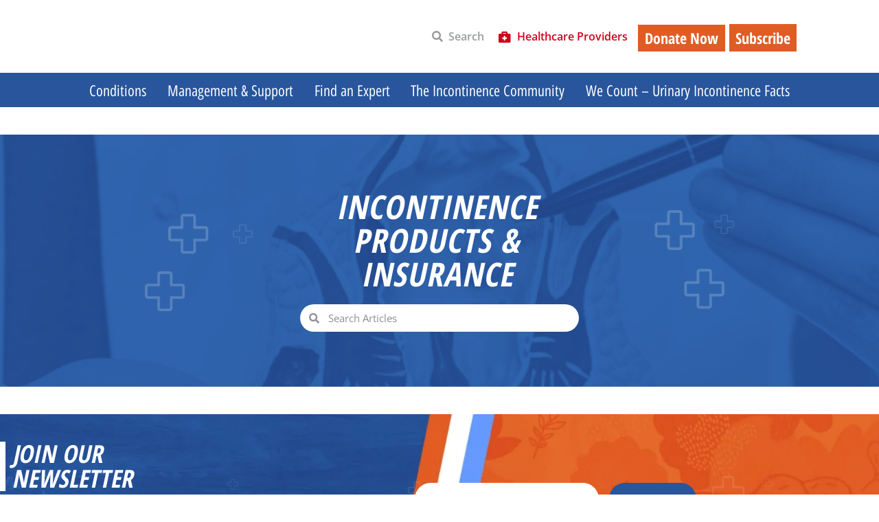

--- FILE ---
content_type: text/html; charset=UTF-8
request_url: https://nafc.org/insurance-coverage-incontinence-products/
body_size: 65306
content:
<!doctype html>
<html lang="en-US">
<head><meta charset="UTF-8"><script type="8ee09f5a5bc73e1a579d0eda-text/javascript">if(navigator.userAgent.match(/MSIE|Internet Explorer/i)||navigator.userAgent.match(/Trident\/7\..*?rv:11/i)){var href=document.location.href;if(!href.match(/[?&]nowprocket/)){if(href.indexOf("?")==-1){if(href.indexOf("#")==-1){document.location.href=href+"?nowprocket=1"}else{document.location.href=href.replace("#","?nowprocket=1#")}}else{if(href.indexOf("#")==-1){document.location.href=href+"&nowprocket=1"}else{document.location.href=href.replace("#","&nowprocket=1#")}}}}</script><script type="8ee09f5a5bc73e1a579d0eda-text/javascript">(()=>{class RocketLazyLoadScripts{constructor(){this.v="2.0.4",this.userEvents=["keydown","keyup","mousedown","mouseup","mousemove","mouseover","mouseout","touchmove","touchstart","touchend","touchcancel","wheel","click","dblclick","input"],this.attributeEvents=["onblur","onclick","oncontextmenu","ondblclick","onfocus","onmousedown","onmouseenter","onmouseleave","onmousemove","onmouseout","onmouseover","onmouseup","onmousewheel","onscroll","onsubmit"]}async t(){this.i(),this.o(),/iP(ad|hone)/.test(navigator.userAgent)&&this.h(),this.u(),this.l(this),this.m(),this.k(this),this.p(this),this._(),await Promise.all([this.R(),this.L()]),this.lastBreath=Date.now(),this.S(this),this.P(),this.D(),this.O(),this.M(),await this.C(this.delayedScripts.normal),await this.C(this.delayedScripts.defer),await this.C(this.delayedScripts.async),await this.T(),await this.F(),await this.j(),await this.A(),window.dispatchEvent(new Event("rocket-allScriptsLoaded")),this.everythingLoaded=!0,this.lastTouchEnd&&await new Promise(t=>setTimeout(t,500-Date.now()+this.lastTouchEnd)),this.I(),this.H(),this.U(),this.W()}i(){this.CSPIssue=sessionStorage.getItem("rocketCSPIssue"),document.addEventListener("securitypolicyviolation",t=>{this.CSPIssue||"script-src-elem"!==t.violatedDirective||"data"!==t.blockedURI||(this.CSPIssue=!0,sessionStorage.setItem("rocketCSPIssue",!0))},{isRocket:!0})}o(){window.addEventListener("pageshow",t=>{this.persisted=t.persisted,this.realWindowLoadedFired=!0},{isRocket:!0}),window.addEventListener("pagehide",()=>{this.onFirstUserAction=null},{isRocket:!0})}h(){let t;function e(e){t=e}window.addEventListener("touchstart",e,{isRocket:!0}),window.addEventListener("touchend",function i(o){o.changedTouches[0]&&t.changedTouches[0]&&Math.abs(o.changedTouches[0].pageX-t.changedTouches[0].pageX)<10&&Math.abs(o.changedTouches[0].pageY-t.changedTouches[0].pageY)<10&&o.timeStamp-t.timeStamp<200&&(window.removeEventListener("touchstart",e,{isRocket:!0}),window.removeEventListener("touchend",i,{isRocket:!0}),"INPUT"===o.target.tagName&&"text"===o.target.type||(o.target.dispatchEvent(new TouchEvent("touchend",{target:o.target,bubbles:!0})),o.target.dispatchEvent(new MouseEvent("mouseover",{target:o.target,bubbles:!0})),o.target.dispatchEvent(new PointerEvent("click",{target:o.target,bubbles:!0,cancelable:!0,detail:1,clientX:o.changedTouches[0].clientX,clientY:o.changedTouches[0].clientY})),event.preventDefault()))},{isRocket:!0})}q(t){this.userActionTriggered||("mousemove"!==t.type||this.firstMousemoveIgnored?"keyup"===t.type||"mouseover"===t.type||"mouseout"===t.type||(this.userActionTriggered=!0,this.onFirstUserAction&&this.onFirstUserAction()):this.firstMousemoveIgnored=!0),"click"===t.type&&t.preventDefault(),t.stopPropagation(),t.stopImmediatePropagation(),"touchstart"===this.lastEvent&&"touchend"===t.type&&(this.lastTouchEnd=Date.now()),"click"===t.type&&(this.lastTouchEnd=0),this.lastEvent=t.type,t.composedPath&&t.composedPath()[0].getRootNode()instanceof ShadowRoot&&(t.rocketTarget=t.composedPath()[0]),this.savedUserEvents.push(t)}u(){this.savedUserEvents=[],this.userEventHandler=this.q.bind(this),this.userEvents.forEach(t=>window.addEventListener(t,this.userEventHandler,{passive:!1,isRocket:!0})),document.addEventListener("visibilitychange",this.userEventHandler,{isRocket:!0})}U(){this.userEvents.forEach(t=>window.removeEventListener(t,this.userEventHandler,{passive:!1,isRocket:!0})),document.removeEventListener("visibilitychange",this.userEventHandler,{isRocket:!0}),this.savedUserEvents.forEach(t=>{(t.rocketTarget||t.target).dispatchEvent(new window[t.constructor.name](t.type,t))})}m(){const t="return false",e=Array.from(this.attributeEvents,t=>"data-rocket-"+t),i="["+this.attributeEvents.join("],[")+"]",o="[data-rocket-"+this.attributeEvents.join("],[data-rocket-")+"]",s=(e,i,o)=>{o&&o!==t&&(e.setAttribute("data-rocket-"+i,o),e["rocket"+i]=new Function("event",o),e.setAttribute(i,t))};new MutationObserver(t=>{for(const n of t)"attributes"===n.type&&(n.attributeName.startsWith("data-rocket-")||this.everythingLoaded?n.attributeName.startsWith("data-rocket-")&&this.everythingLoaded&&this.N(n.target,n.attributeName.substring(12)):s(n.target,n.attributeName,n.target.getAttribute(n.attributeName))),"childList"===n.type&&n.addedNodes.forEach(t=>{if(t.nodeType===Node.ELEMENT_NODE)if(this.everythingLoaded)for(const i of[t,...t.querySelectorAll(o)])for(const t of i.getAttributeNames())e.includes(t)&&this.N(i,t.substring(12));else for(const e of[t,...t.querySelectorAll(i)])for(const t of e.getAttributeNames())this.attributeEvents.includes(t)&&s(e,t,e.getAttribute(t))})}).observe(document,{subtree:!0,childList:!0,attributeFilter:[...this.attributeEvents,...e]})}I(){this.attributeEvents.forEach(t=>{document.querySelectorAll("[data-rocket-"+t+"]").forEach(e=>{this.N(e,t)})})}N(t,e){const i=t.getAttribute("data-rocket-"+e);i&&(t.setAttribute(e,i),t.removeAttribute("data-rocket-"+e))}k(t){Object.defineProperty(HTMLElement.prototype,"onclick",{get(){return this.rocketonclick||null},set(e){this.rocketonclick=e,this.setAttribute(t.everythingLoaded?"onclick":"data-rocket-onclick","this.rocketonclick(event)")}})}S(t){function e(e,i){let o=e[i];e[i]=null,Object.defineProperty(e,i,{get:()=>o,set(s){t.everythingLoaded?o=s:e["rocket"+i]=o=s}})}e(document,"onreadystatechange"),e(window,"onload"),e(window,"onpageshow");try{Object.defineProperty(document,"readyState",{get:()=>t.rocketReadyState,set(e){t.rocketReadyState=e},configurable:!0}),document.readyState="loading"}catch(t){console.log("WPRocket DJE readyState conflict, bypassing")}}l(t){this.originalAddEventListener=EventTarget.prototype.addEventListener,this.originalRemoveEventListener=EventTarget.prototype.removeEventListener,this.savedEventListeners=[],EventTarget.prototype.addEventListener=function(e,i,o){o&&o.isRocket||!t.B(e,this)&&!t.userEvents.includes(e)||t.B(e,this)&&!t.userActionTriggered||e.startsWith("rocket-")||t.everythingLoaded?t.originalAddEventListener.call(this,e,i,o):(t.savedEventListeners.push({target:this,remove:!1,type:e,func:i,options:o}),"mouseenter"!==e&&"mouseleave"!==e||t.originalAddEventListener.call(this,e,t.savedUserEvents.push,o))},EventTarget.prototype.removeEventListener=function(e,i,o){o&&o.isRocket||!t.B(e,this)&&!t.userEvents.includes(e)||t.B(e,this)&&!t.userActionTriggered||e.startsWith("rocket-")||t.everythingLoaded?t.originalRemoveEventListener.call(this,e,i,o):t.savedEventListeners.push({target:this,remove:!0,type:e,func:i,options:o})}}J(t,e){this.savedEventListeners=this.savedEventListeners.filter(i=>{let o=i.type,s=i.target||window;return e!==o||t!==s||(this.B(o,s)&&(i.type="rocket-"+o),this.$(i),!1)})}H(){EventTarget.prototype.addEventListener=this.originalAddEventListener,EventTarget.prototype.removeEventListener=this.originalRemoveEventListener,this.savedEventListeners.forEach(t=>this.$(t))}$(t){t.remove?this.originalRemoveEventListener.call(t.target,t.type,t.func,t.options):this.originalAddEventListener.call(t.target,t.type,t.func,t.options)}p(t){let e;function i(e){return t.everythingLoaded?e:e.split(" ").map(t=>"load"===t||t.startsWith("load.")?"rocket-jquery-load":t).join(" ")}function o(o){function s(e){const s=o.fn[e];o.fn[e]=o.fn.init.prototype[e]=function(){return this[0]===window&&t.userActionTriggered&&("string"==typeof arguments[0]||arguments[0]instanceof String?arguments[0]=i(arguments[0]):"object"==typeof arguments[0]&&Object.keys(arguments[0]).forEach(t=>{const e=arguments[0][t];delete arguments[0][t],arguments[0][i(t)]=e})),s.apply(this,arguments),this}}if(o&&o.fn&&!t.allJQueries.includes(o)){const e={DOMContentLoaded:[],"rocket-DOMContentLoaded":[]};for(const t in e)document.addEventListener(t,()=>{e[t].forEach(t=>t())},{isRocket:!0});o.fn.ready=o.fn.init.prototype.ready=function(i){function s(){parseInt(o.fn.jquery)>2?setTimeout(()=>i.bind(document)(o)):i.bind(document)(o)}return"function"==typeof i&&(t.realDomReadyFired?!t.userActionTriggered||t.fauxDomReadyFired?s():e["rocket-DOMContentLoaded"].push(s):e.DOMContentLoaded.push(s)),o([])},s("on"),s("one"),s("off"),t.allJQueries.push(o)}e=o}t.allJQueries=[],o(window.jQuery),Object.defineProperty(window,"jQuery",{get:()=>e,set(t){o(t)}})}P(){const t=new Map;document.write=document.writeln=function(e){const i=document.currentScript,o=document.createRange(),s=i.parentElement;let n=t.get(i);void 0===n&&(n=i.nextSibling,t.set(i,n));const c=document.createDocumentFragment();o.setStart(c,0),c.appendChild(o.createContextualFragment(e)),s.insertBefore(c,n)}}async R(){return new Promise(t=>{this.userActionTriggered?t():this.onFirstUserAction=t})}async L(){return new Promise(t=>{document.addEventListener("DOMContentLoaded",()=>{this.realDomReadyFired=!0,t()},{isRocket:!0})})}async j(){return this.realWindowLoadedFired?Promise.resolve():new Promise(t=>{window.addEventListener("load",t,{isRocket:!0})})}M(){this.pendingScripts=[];this.scriptsMutationObserver=new MutationObserver(t=>{for(const e of t)e.addedNodes.forEach(t=>{"SCRIPT"!==t.tagName||t.noModule||t.isWPRocket||this.pendingScripts.push({script:t,promise:new Promise(e=>{const i=()=>{const i=this.pendingScripts.findIndex(e=>e.script===t);i>=0&&this.pendingScripts.splice(i,1),e()};t.addEventListener("load",i,{isRocket:!0}),t.addEventListener("error",i,{isRocket:!0}),setTimeout(i,1e3)})})})}),this.scriptsMutationObserver.observe(document,{childList:!0,subtree:!0})}async F(){await this.X(),this.pendingScripts.length?(await this.pendingScripts[0].promise,await this.F()):this.scriptsMutationObserver.disconnect()}D(){this.delayedScripts={normal:[],async:[],defer:[]},document.querySelectorAll("script[type$=rocketlazyloadscript]").forEach(t=>{t.hasAttribute("data-rocket-src")?t.hasAttribute("async")&&!1!==t.async?this.delayedScripts.async.push(t):t.hasAttribute("defer")&&!1!==t.defer||"module"===t.getAttribute("data-rocket-type")?this.delayedScripts.defer.push(t):this.delayedScripts.normal.push(t):this.delayedScripts.normal.push(t)})}async _(){await this.L();let t=[];document.querySelectorAll("script[type$=rocketlazyloadscript][data-rocket-src]").forEach(e=>{let i=e.getAttribute("data-rocket-src");if(i&&!i.startsWith("data:")){i.startsWith("//")&&(i=location.protocol+i);try{const o=new URL(i).origin;o!==location.origin&&t.push({src:o,crossOrigin:e.crossOrigin||"module"===e.getAttribute("data-rocket-type")})}catch(t){}}}),t=[...new Map(t.map(t=>[JSON.stringify(t),t])).values()],this.Y(t,"preconnect")}async G(t){if(await this.K(),!0!==t.noModule||!("noModule"in HTMLScriptElement.prototype))return new Promise(e=>{let i;function o(){(i||t).setAttribute("data-rocket-status","executed"),e()}try{if(navigator.userAgent.includes("Firefox/")||""===navigator.vendor||this.CSPIssue)i=document.createElement("script"),[...t.attributes].forEach(t=>{let e=t.nodeName;"type"!==e&&("data-rocket-type"===e&&(e="type"),"data-rocket-src"===e&&(e="src"),i.setAttribute(e,t.nodeValue))}),t.text&&(i.text=t.text),t.nonce&&(i.nonce=t.nonce),i.hasAttribute("src")?(i.addEventListener("load",o,{isRocket:!0}),i.addEventListener("error",()=>{i.setAttribute("data-rocket-status","failed-network"),e()},{isRocket:!0}),setTimeout(()=>{i.isConnected||e()},1)):(i.text=t.text,o()),i.isWPRocket=!0,t.parentNode.replaceChild(i,t);else{const i=t.getAttribute("data-rocket-type"),s=t.getAttribute("data-rocket-src");i?(t.type=i,t.removeAttribute("data-rocket-type")):t.removeAttribute("type"),t.addEventListener("load",o,{isRocket:!0}),t.addEventListener("error",i=>{this.CSPIssue&&i.target.src.startsWith("data:")?(console.log("WPRocket: CSP fallback activated"),t.removeAttribute("src"),this.G(t).then(e)):(t.setAttribute("data-rocket-status","failed-network"),e())},{isRocket:!0}),s?(t.fetchPriority="high",t.removeAttribute("data-rocket-src"),t.src=s):t.src="data:text/javascript;base64,"+window.btoa(unescape(encodeURIComponent(t.text)))}}catch(i){t.setAttribute("data-rocket-status","failed-transform"),e()}});t.setAttribute("data-rocket-status","skipped")}async C(t){const e=t.shift();return e?(e.isConnected&&await this.G(e),this.C(t)):Promise.resolve()}O(){this.Y([...this.delayedScripts.normal,...this.delayedScripts.defer,...this.delayedScripts.async],"preload")}Y(t,e){this.trash=this.trash||[];let i=!0;var o=document.createDocumentFragment();t.forEach(t=>{const s=t.getAttribute&&t.getAttribute("data-rocket-src")||t.src;if(s&&!s.startsWith("data:")){const n=document.createElement("link");n.href=s,n.rel=e,"preconnect"!==e&&(n.as="script",n.fetchPriority=i?"high":"low"),t.getAttribute&&"module"===t.getAttribute("data-rocket-type")&&(n.crossOrigin=!0),t.crossOrigin&&(n.crossOrigin=t.crossOrigin),t.integrity&&(n.integrity=t.integrity),t.nonce&&(n.nonce=t.nonce),o.appendChild(n),this.trash.push(n),i=!1}}),document.head.appendChild(o)}W(){this.trash.forEach(t=>t.remove())}async T(){try{document.readyState="interactive"}catch(t){}this.fauxDomReadyFired=!0;try{await this.K(),this.J(document,"readystatechange"),document.dispatchEvent(new Event("rocket-readystatechange")),await this.K(),document.rocketonreadystatechange&&document.rocketonreadystatechange(),await this.K(),this.J(document,"DOMContentLoaded"),document.dispatchEvent(new Event("rocket-DOMContentLoaded")),await this.K(),this.J(window,"DOMContentLoaded"),window.dispatchEvent(new Event("rocket-DOMContentLoaded"))}catch(t){console.error(t)}}async A(){try{document.readyState="complete"}catch(t){}try{await this.K(),this.J(document,"readystatechange"),document.dispatchEvent(new Event("rocket-readystatechange")),await this.K(),document.rocketonreadystatechange&&document.rocketonreadystatechange(),await this.K(),this.J(window,"load"),window.dispatchEvent(new Event("rocket-load")),await this.K(),window.rocketonload&&window.rocketonload(),await this.K(),this.allJQueries.forEach(t=>t(window).trigger("rocket-jquery-load")),await this.K(),this.J(window,"pageshow");const t=new Event("rocket-pageshow");t.persisted=this.persisted,window.dispatchEvent(t),await this.K(),window.rocketonpageshow&&window.rocketonpageshow({persisted:this.persisted})}catch(t){console.error(t)}}async K(){Date.now()-this.lastBreath>45&&(await this.X(),this.lastBreath=Date.now())}async X(){return document.hidden?new Promise(t=>setTimeout(t)):new Promise(t=>requestAnimationFrame(t))}B(t,e){return e===document&&"readystatechange"===t||(e===document&&"DOMContentLoaded"===t||(e===window&&"DOMContentLoaded"===t||(e===window&&"load"===t||e===window&&"pageshow"===t)))}static run(){(new RocketLazyLoadScripts).t()}}RocketLazyLoadScripts.run()})();</script>
	<!-- GA4-->
	<script async src="https://www.googletagmanager.com/gtag/js?id=G-6MJRHDLWE0" type="8ee09f5a5bc73e1a579d0eda-text/javascript"></script>
	<script type="8ee09f5a5bc73e1a579d0eda-text/javascript">
	  window.dataLayer = window.dataLayer || [];
	  function gtag(){dataLayer.push(arguments);}
	  gtag('js', new Date());

	  gtag('config', 'G-6MJRHDLWE0');
	</script>
	<!-- GA4 -->
	
	<script type="rocketlazyloadscript" data-minify="1" data-rocket-src="https://nafc.org/wp-content/cache/min/1/analytics.js?ver=1768588324" data-key="bWGU4QYaII5HB5T3EktATg" defer="true"></script>


	<!-- Google Tag Manager -->
	<script type="8ee09f5a5bc73e1a579d0eda-text/javascript">(function(w,d,s,l,i){w[l]=w[l]||[];w[l].push({'gtm.start':
	new Date().getTime(),event:'gtm.js'});var f=d.getElementsByTagName(s)[0],
	j=d.createElement(s),dl=l!='dataLayer'?'&l='+l:'';j.async=true;j.src=
	'https://www.googletagmanager.com/gtm.js?id='+i+dl;f.parentNode.insertBefore(j,f);
	})(window,document,'script','dataLayer','GTM-TNX34HZ');</script>
	<!-- End Google Tag Manager -->
	
		<meta name="viewport" content="width=device-width, initial-scale=1">
	<link rel="profile" href="https://gmpg.org/xfn/11">
	<meta name='robots' content='index, follow, max-image-preview:large, max-snippet:-1, max-video-preview:-1' />
	<style>img:is([sizes="auto" i], [sizes^="auto," i]) { contain-intrinsic-size: 3000px 1500px }</style>
	
	<!-- This site is optimized with the Yoast SEO Premium plugin v26.7 (Yoast SEO v26.7) - https://yoast.com/wordpress/plugins/seo/ -->
	<title>Incontinence Products &amp; Insurance - National Association For Continence</title>
	<meta name="description" content="National Association For Continence Incontinence Products &amp; Insurance -" />
	<link rel="canonical" href="https://nafc.org/insurance-coverage-incontinence-products/" />
	<meta property="og:locale" content="en_US" />
	<meta property="og:type" content="article" />
	<meta property="og:title" content="Incontinence Products &amp; Insurance - National Association For Continence" />
	<meta property="og:description" content="The National Association For Continence provides education, community and support to those living with bladder, bowel or pelvic floor health disorders." />
	<meta property="og:url" content="https://nafc.org/insurance-coverage-incontinence-products/" />
	<meta property="og:site_name" content="National Association For Continence" />
	<meta property="article:publisher" content="https://www.facebook.com/BHealth.NAFC" />
	<meta property="article:modified_time" content="2024-03-04T19:51:40+00:00" />
	<meta property="og:image" content="https://images.squarespace-cdn.com/content/v1/597f302ed1758e9e17ad4099/1615310583222-BDQMEOYIMESX45227TP4/Urology+Logo+-+teal++%402x+%281%29.png" />
	<meta name="twitter:card" content="summary_large_image" />
	<meta name="twitter:site" content="@bhealth_" />
	<meta name="twitter:label1" content="Est. reading time" />
	<meta name="twitter:data1" content="5 minutes" />
	<script type="application/ld+json" class="yoast-schema-graph">{"@context":"https://schema.org","@graph":[{"@type":"WebPage","@id":"https://nafc.org/insurance-coverage-incontinence-products/","url":"https://nafc.org/insurance-coverage-incontinence-products/","name":"Incontinence Products & Insurance - National Association For Continence","isPartOf":{"@id":"https://nafc.org/#website"},"primaryImageOfPage":{"@id":"https://nafc.org/insurance-coverage-incontinence-products/#primaryimage"},"image":{"@id":"https://nafc.org/insurance-coverage-incontinence-products/#primaryimage"},"thumbnailUrl":"https://nafc.org/wp-content/uploads/featured-image.jpg","datePublished":"2022-08-17T12:51:41+00:00","dateModified":"2024-03-04T19:51:40+00:00","description":"National Association For Continence Incontinence Products & Insurance -","breadcrumb":{"@id":"https://nafc.org/insurance-coverage-incontinence-products/#breadcrumb"},"inLanguage":"en-US","potentialAction":[{"@type":"ReadAction","target":["https://nafc.org/insurance-coverage-incontinence-products/"]}]},{"@type":"ImageObject","inLanguage":"en-US","@id":"https://nafc.org/insurance-coverage-incontinence-products/#primaryimage","url":"https://nafc.org/wp-content/uploads/featured-image.jpg","contentUrl":"https://nafc.org/wp-content/uploads/featured-image.jpg","width":500,"height":500,"caption":"featured image"},{"@type":"BreadcrumbList","@id":"https://nafc.org/insurance-coverage-incontinence-products/#breadcrumb","itemListElement":[{"@type":"ListItem","position":1,"name":"Home","item":"https://nafc.org/"},{"@type":"ListItem","position":2,"name":"Incontinence Products &#038; Insurance"}]},{"@type":"WebSite","@id":"https://nafc.org/#website","url":"https://nafc.org/","name":"National Association For Continence","description":"Urinary Incontinence Education &amp; Support","publisher":{"@id":"https://nafc.org/#organization"},"alternateName":"NAFC","potentialAction":[{"@type":"SearchAction","target":{"@type":"EntryPoint","urlTemplate":"https://nafc.org/?s={search_term_string}"},"query-input":{"@type":"PropertyValueSpecification","valueRequired":true,"valueName":"search_term_string"}}],"inLanguage":"en-US"},{"@type":"Organization","@id":"https://nafc.org/#organization","name":"National Association For Continence","alternateName":"NAFC","url":"https://nafc.org/","logo":{"@type":"ImageObject","inLanguage":"en-US","@id":"https://nafc.org/#/schema/logo/image/","url":"https://nafc.org/wp-content/uploads/2022/03/NAFC-Logo.jpg","contentUrl":"https://nafc.org/wp-content/uploads/2022/03/NAFC-Logo.jpg","width":750,"height":750,"caption":"National Association For Continence"},"image":{"@id":"https://nafc.org/#/schema/logo/image/"},"sameAs":["https://www.facebook.com/BHealth.NAFC","https://x.com/bhealth_","https://www.instagram.com/bhealth_nafc/","https://co.pinterest.com/bhealthNAFC"]}]}</script>
	<!-- / Yoast SEO Premium plugin. -->



<link rel="alternate" type="application/rss+xml" title="National Association For Continence &raquo; Comments Feed" href="https://nafc.org/comments/feed/" />
<link data-minify="1" rel='stylesheet' id='efw-wc-blocks-css' href='https://nafc.org/wp-content/cache/min/1/wp-content/plugins/extra-fees-for-woocommerce/assets/blocks/frontend/block.css?ver=1768588324' media='all' />
<style id='global-styles-inline-css'>
:root{--wp--preset--aspect-ratio--square: 1;--wp--preset--aspect-ratio--4-3: 4/3;--wp--preset--aspect-ratio--3-4: 3/4;--wp--preset--aspect-ratio--3-2: 3/2;--wp--preset--aspect-ratio--2-3: 2/3;--wp--preset--aspect-ratio--16-9: 16/9;--wp--preset--aspect-ratio--9-16: 9/16;--wp--preset--color--black: #000000;--wp--preset--color--cyan-bluish-gray: #abb8c3;--wp--preset--color--white: #ffffff;--wp--preset--color--pale-pink: #f78da7;--wp--preset--color--vivid-red: #cf2e2e;--wp--preset--color--luminous-vivid-orange: #ff6900;--wp--preset--color--luminous-vivid-amber: #fcb900;--wp--preset--color--light-green-cyan: #7bdcb5;--wp--preset--color--vivid-green-cyan: #00d084;--wp--preset--color--pale-cyan-blue: #8ed1fc;--wp--preset--color--vivid-cyan-blue: #0693e3;--wp--preset--color--vivid-purple: #9b51e0;--wp--preset--gradient--vivid-cyan-blue-to-vivid-purple: linear-gradient(135deg,rgba(6,147,227,1) 0%,rgb(155,81,224) 100%);--wp--preset--gradient--light-green-cyan-to-vivid-green-cyan: linear-gradient(135deg,rgb(122,220,180) 0%,rgb(0,208,130) 100%);--wp--preset--gradient--luminous-vivid-amber-to-luminous-vivid-orange: linear-gradient(135deg,rgba(252,185,0,1) 0%,rgba(255,105,0,1) 100%);--wp--preset--gradient--luminous-vivid-orange-to-vivid-red: linear-gradient(135deg,rgba(255,105,0,1) 0%,rgb(207,46,46) 100%);--wp--preset--gradient--very-light-gray-to-cyan-bluish-gray: linear-gradient(135deg,rgb(238,238,238) 0%,rgb(169,184,195) 100%);--wp--preset--gradient--cool-to-warm-spectrum: linear-gradient(135deg,rgb(74,234,220) 0%,rgb(151,120,209) 20%,rgb(207,42,186) 40%,rgb(238,44,130) 60%,rgb(251,105,98) 80%,rgb(254,248,76) 100%);--wp--preset--gradient--blush-light-purple: linear-gradient(135deg,rgb(255,206,236) 0%,rgb(152,150,240) 100%);--wp--preset--gradient--blush-bordeaux: linear-gradient(135deg,rgb(254,205,165) 0%,rgb(254,45,45) 50%,rgb(107,0,62) 100%);--wp--preset--gradient--luminous-dusk: linear-gradient(135deg,rgb(255,203,112) 0%,rgb(199,81,192) 50%,rgb(65,88,208) 100%);--wp--preset--gradient--pale-ocean: linear-gradient(135deg,rgb(255,245,203) 0%,rgb(182,227,212) 50%,rgb(51,167,181) 100%);--wp--preset--gradient--electric-grass: linear-gradient(135deg,rgb(202,248,128) 0%,rgb(113,206,126) 100%);--wp--preset--gradient--midnight: linear-gradient(135deg,rgb(2,3,129) 0%,rgb(40,116,252) 100%);--wp--preset--font-size--small: 13px;--wp--preset--font-size--medium: 20px;--wp--preset--font-size--large: 36px;--wp--preset--font-size--x-large: 42px;--wp--preset--spacing--20: 0.44rem;--wp--preset--spacing--30: 0.67rem;--wp--preset--spacing--40: 1rem;--wp--preset--spacing--50: 1.5rem;--wp--preset--spacing--60: 2.25rem;--wp--preset--spacing--70: 3.38rem;--wp--preset--spacing--80: 5.06rem;--wp--preset--shadow--natural: 6px 6px 9px rgba(0, 0, 0, 0.2);--wp--preset--shadow--deep: 12px 12px 50px rgba(0, 0, 0, 0.4);--wp--preset--shadow--sharp: 6px 6px 0px rgba(0, 0, 0, 0.2);--wp--preset--shadow--outlined: 6px 6px 0px -3px rgba(255, 255, 255, 1), 6px 6px rgba(0, 0, 0, 1);--wp--preset--shadow--crisp: 6px 6px 0px rgba(0, 0, 0, 1);}:root { --wp--style--global--content-size: 800px;--wp--style--global--wide-size: 1200px; }:where(body) { margin: 0; }.wp-site-blocks > .alignleft { float: left; margin-right: 2em; }.wp-site-blocks > .alignright { float: right; margin-left: 2em; }.wp-site-blocks > .aligncenter { justify-content: center; margin-left: auto; margin-right: auto; }:where(.wp-site-blocks) > * { margin-block-start: 24px; margin-block-end: 0; }:where(.wp-site-blocks) > :first-child { margin-block-start: 0; }:where(.wp-site-blocks) > :last-child { margin-block-end: 0; }:root { --wp--style--block-gap: 24px; }:root :where(.is-layout-flow) > :first-child{margin-block-start: 0;}:root :where(.is-layout-flow) > :last-child{margin-block-end: 0;}:root :where(.is-layout-flow) > *{margin-block-start: 24px;margin-block-end: 0;}:root :where(.is-layout-constrained) > :first-child{margin-block-start: 0;}:root :where(.is-layout-constrained) > :last-child{margin-block-end: 0;}:root :where(.is-layout-constrained) > *{margin-block-start: 24px;margin-block-end: 0;}:root :where(.is-layout-flex){gap: 24px;}:root :where(.is-layout-grid){gap: 24px;}.is-layout-flow > .alignleft{float: left;margin-inline-start: 0;margin-inline-end: 2em;}.is-layout-flow > .alignright{float: right;margin-inline-start: 2em;margin-inline-end: 0;}.is-layout-flow > .aligncenter{margin-left: auto !important;margin-right: auto !important;}.is-layout-constrained > .alignleft{float: left;margin-inline-start: 0;margin-inline-end: 2em;}.is-layout-constrained > .alignright{float: right;margin-inline-start: 2em;margin-inline-end: 0;}.is-layout-constrained > .aligncenter{margin-left: auto !important;margin-right: auto !important;}.is-layout-constrained > :where(:not(.alignleft):not(.alignright):not(.alignfull)){max-width: var(--wp--style--global--content-size);margin-left: auto !important;margin-right: auto !important;}.is-layout-constrained > .alignwide{max-width: var(--wp--style--global--wide-size);}body .is-layout-flex{display: flex;}.is-layout-flex{flex-wrap: wrap;align-items: center;}.is-layout-flex > :is(*, div){margin: 0;}body .is-layout-grid{display: grid;}.is-layout-grid > :is(*, div){margin: 0;}body{padding-top: 0px;padding-right: 0px;padding-bottom: 0px;padding-left: 0px;}a:where(:not(.wp-element-button)){text-decoration: underline;}:root :where(.wp-element-button, .wp-block-button__link){background-color: #32373c;border-width: 0;color: #fff;font-family: inherit;font-size: inherit;line-height: inherit;padding: calc(0.667em + 2px) calc(1.333em + 2px);text-decoration: none;}.has-black-color{color: var(--wp--preset--color--black) !important;}.has-cyan-bluish-gray-color{color: var(--wp--preset--color--cyan-bluish-gray) !important;}.has-white-color{color: var(--wp--preset--color--white) !important;}.has-pale-pink-color{color: var(--wp--preset--color--pale-pink) !important;}.has-vivid-red-color{color: var(--wp--preset--color--vivid-red) !important;}.has-luminous-vivid-orange-color{color: var(--wp--preset--color--luminous-vivid-orange) !important;}.has-luminous-vivid-amber-color{color: var(--wp--preset--color--luminous-vivid-amber) !important;}.has-light-green-cyan-color{color: var(--wp--preset--color--light-green-cyan) !important;}.has-vivid-green-cyan-color{color: var(--wp--preset--color--vivid-green-cyan) !important;}.has-pale-cyan-blue-color{color: var(--wp--preset--color--pale-cyan-blue) !important;}.has-vivid-cyan-blue-color{color: var(--wp--preset--color--vivid-cyan-blue) !important;}.has-vivid-purple-color{color: var(--wp--preset--color--vivid-purple) !important;}.has-black-background-color{background-color: var(--wp--preset--color--black) !important;}.has-cyan-bluish-gray-background-color{background-color: var(--wp--preset--color--cyan-bluish-gray) !important;}.has-white-background-color{background-color: var(--wp--preset--color--white) !important;}.has-pale-pink-background-color{background-color: var(--wp--preset--color--pale-pink) !important;}.has-vivid-red-background-color{background-color: var(--wp--preset--color--vivid-red) !important;}.has-luminous-vivid-orange-background-color{background-color: var(--wp--preset--color--luminous-vivid-orange) !important;}.has-luminous-vivid-amber-background-color{background-color: var(--wp--preset--color--luminous-vivid-amber) !important;}.has-light-green-cyan-background-color{background-color: var(--wp--preset--color--light-green-cyan) !important;}.has-vivid-green-cyan-background-color{background-color: var(--wp--preset--color--vivid-green-cyan) !important;}.has-pale-cyan-blue-background-color{background-color: var(--wp--preset--color--pale-cyan-blue) !important;}.has-vivid-cyan-blue-background-color{background-color: var(--wp--preset--color--vivid-cyan-blue) !important;}.has-vivid-purple-background-color{background-color: var(--wp--preset--color--vivid-purple) !important;}.has-black-border-color{border-color: var(--wp--preset--color--black) !important;}.has-cyan-bluish-gray-border-color{border-color: var(--wp--preset--color--cyan-bluish-gray) !important;}.has-white-border-color{border-color: var(--wp--preset--color--white) !important;}.has-pale-pink-border-color{border-color: var(--wp--preset--color--pale-pink) !important;}.has-vivid-red-border-color{border-color: var(--wp--preset--color--vivid-red) !important;}.has-luminous-vivid-orange-border-color{border-color: var(--wp--preset--color--luminous-vivid-orange) !important;}.has-luminous-vivid-amber-border-color{border-color: var(--wp--preset--color--luminous-vivid-amber) !important;}.has-light-green-cyan-border-color{border-color: var(--wp--preset--color--light-green-cyan) !important;}.has-vivid-green-cyan-border-color{border-color: var(--wp--preset--color--vivid-green-cyan) !important;}.has-pale-cyan-blue-border-color{border-color: var(--wp--preset--color--pale-cyan-blue) !important;}.has-vivid-cyan-blue-border-color{border-color: var(--wp--preset--color--vivid-cyan-blue) !important;}.has-vivid-purple-border-color{border-color: var(--wp--preset--color--vivid-purple) !important;}.has-vivid-cyan-blue-to-vivid-purple-gradient-background{background: var(--wp--preset--gradient--vivid-cyan-blue-to-vivid-purple) !important;}.has-light-green-cyan-to-vivid-green-cyan-gradient-background{background: var(--wp--preset--gradient--light-green-cyan-to-vivid-green-cyan) !important;}.has-luminous-vivid-amber-to-luminous-vivid-orange-gradient-background{background: var(--wp--preset--gradient--luminous-vivid-amber-to-luminous-vivid-orange) !important;}.has-luminous-vivid-orange-to-vivid-red-gradient-background{background: var(--wp--preset--gradient--luminous-vivid-orange-to-vivid-red) !important;}.has-very-light-gray-to-cyan-bluish-gray-gradient-background{background: var(--wp--preset--gradient--very-light-gray-to-cyan-bluish-gray) !important;}.has-cool-to-warm-spectrum-gradient-background{background: var(--wp--preset--gradient--cool-to-warm-spectrum) !important;}.has-blush-light-purple-gradient-background{background: var(--wp--preset--gradient--blush-light-purple) !important;}.has-blush-bordeaux-gradient-background{background: var(--wp--preset--gradient--blush-bordeaux) !important;}.has-luminous-dusk-gradient-background{background: var(--wp--preset--gradient--luminous-dusk) !important;}.has-pale-ocean-gradient-background{background: var(--wp--preset--gradient--pale-ocean) !important;}.has-electric-grass-gradient-background{background: var(--wp--preset--gradient--electric-grass) !important;}.has-midnight-gradient-background{background: var(--wp--preset--gradient--midnight) !important;}.has-small-font-size{font-size: var(--wp--preset--font-size--small) !important;}.has-medium-font-size{font-size: var(--wp--preset--font-size--medium) !important;}.has-large-font-size{font-size: var(--wp--preset--font-size--large) !important;}.has-x-large-font-size{font-size: var(--wp--preset--font-size--x-large) !important;}
:root :where(.wp-block-pullquote){font-size: 1.5em;line-height: 1.6;}
</style>
<link data-minify="1" rel='stylesheet' id='XFWP-css' href='https://nafc.org/wp-content/cache/min/1/wp-content/plugins/XFWP/css/XFWP.css?ver=1768588324' media='all' />
<link data-minify="1" rel='stylesheet' id='dashicons-css' href='https://nafc.org/wp-content/cache/min/1/wp-includes/css/dashicons.min.css?ver=1768588324' media='all' />
<link data-minify="1" rel='stylesheet' id='efw-frontend-css' href='https://nafc.org/wp-content/cache/min/1/wp-content/plugins/extra-fees-for-woocommerce/assets/css/frontend.css?ver=1768588324' media='all' />
<link rel='stylesheet' id='jquery-modal-css' href='https://nafc.org/wp-content/plugins/extra-fees-for-woocommerce/assets/css/jquery.modal.min.css?ver=7.8.0' media='all' />
<link data-minify="1" rel='stylesheet' id='woocommerce-layout-css' href='https://nafc.org/wp-content/cache/min/1/wp-content/plugins/woocommerce/assets/css/woocommerce-layout.css?ver=1768588324' media='all' />
<link data-minify="1" rel='stylesheet' id='woocommerce-smallscreen-css' href='https://nafc.org/wp-content/cache/min/1/wp-content/plugins/woocommerce/assets/css/woocommerce-smallscreen.css?ver=1768588324' media='only screen and (max-width: 768px)' />
<link data-minify="1" rel='stylesheet' id='woocommerce-general-css' href='https://nafc.org/wp-content/cache/min/1/wp-content/plugins/woocommerce/assets/css/woocommerce.css?ver=1768588324' media='all' />
<style id='woocommerce-inline-inline-css'>
.woocommerce form .form-row .required { visibility: visible; }
</style>
<link rel='stylesheet' id='eae-css-css' href='https://nafc.org/wp-content/plugins/addon-elements-for-elementor-page-builder/assets/css/eae.min.css?ver=1.14.4' media='all' />
<link data-minify="1" rel='stylesheet' id='eae-peel-css-css' href='https://nafc.org/wp-content/cache/min/1/wp-content/plugins/addon-elements-for-elementor-page-builder/assets/lib/peel/peel.css?ver=1768588324' media='all' />
<link rel='stylesheet' id='parent-style-css' href='https://nafc.org/wp-content/themes/hello-elementor/style.css?ver=6.8.3' media='all' />
<link rel='stylesheet' id='child-style-css' href='https://nafc.org/wp-content/themes/nafc/style.css?ver=6.8.3' media='all' />
<link data-minify="1" rel='stylesheet' id='hello-elementor-css' href='https://nafc.org/wp-content/cache/min/1/wp-content/themes/hello-elementor/assets/css/reset.css?ver=1768588324' media='all' />
<link data-minify="1" rel='stylesheet' id='hello-elementor-theme-style-css' href='https://nafc.org/wp-content/cache/min/1/wp-content/themes/hello-elementor/assets/css/theme.css?ver=1768588324' media='all' />
<link data-minify="1" rel='stylesheet' id='hello-elementor-header-footer-css' href='https://nafc.org/wp-content/cache/min/1/wp-content/themes/hello-elementor/assets/css/header-footer.css?ver=1768588324' media='all' />
<link rel='stylesheet' id='elementor-frontend-css' href='https://nafc.org/wp-content/uploads/elementor/css/custom-frontend.min.css?ver=1768925043' media='all' />
<style id='elementor-frontend-inline-css'>
.elementor-kit-5{--e-global-color-primary:#28559C;--e-global-color-secondary:#54595F;--e-global-color-text:#000000;--e-global-color-accent:#E05C25;--e-global-color-90fdc0b:#6699FF;--e-global-color-fa9d993:#CE001C;--e-global-color-6302322:#FFFFFF;--e-global-color-2980708:#2075BC;--e-global-color-72bd3a9:#B71F74;--e-global-color-a43934f:#3B1811;--e-global-color-7bdd507:#812146;--e-global-color-5885370:#4BB293;--e-global-color-9560dd6:#3B1811;--e-global-color-036b6d9:#F89521;--e-global-color-7d0321d:#5A92B3;--e-global-color-58a7744:#78BAE5;--e-global-typography-primary-font-family:"Open Sans Hebrew Condensed";--e-global-typography-primary-font-size:39px;--e-global-typography-primary-font-weight:600;--e-global-typography-primary-text-transform:uppercase;--e-global-typography-primary-font-style:italic;--e-global-typography-primary-text-decoration:none;--e-global-typography-primary-line-height:39px;--e-global-typography-secondary-font-family:"Open Sans Hebrew Condensed";--e-global-typography-secondary-font-size:24px;--e-global-typography-secondary-font-weight:400;--e-global-typography-secondary-text-transform:capitalize;--e-global-typography-secondary-font-style:italic;--e-global-typography-secondary-text-decoration:none;--e-global-typography-secondary-line-height:25.6px;--e-global-typography-text-font-family:"Open Sans";--e-global-typography-text-font-size:16px;--e-global-typography-text-font-weight:400;--e-global-typography-text-line-height:25.6px;--e-global-typography-accent-font-family:"Open Sans";--e-global-typography-accent-font-size:16px;--e-global-typography-accent-font-weight:600;--e-global-typography-accent-line-height:25.6px;font-family:"Open Sans", Open sans;font-size:16px;font-weight:normal;}.elementor-kit-5 button,.elementor-kit-5 input[type="button"],.elementor-kit-5 input[type="submit"],.elementor-kit-5 .elementor-button{background-color:var( --e-global-color-primary );border-radius:50px 50px 50px 50px;}.elementor-kit-5 button:hover,.elementor-kit-5 button:focus,.elementor-kit-5 input[type="button"]:hover,.elementor-kit-5 input[type="button"]:focus,.elementor-kit-5 input[type="submit"]:hover,.elementor-kit-5 input[type="submit"]:focus,.elementor-kit-5 .elementor-button:hover,.elementor-kit-5 .elementor-button:focus{background-color:var( --e-global-color-90fdc0b );}.elementor-kit-5 e-page-transition{background-color:#FFBC7D;}.elementor-kit-5 h1{color:var( --e-global-color-primary );font-family:"Open Sans Hebrew Condensed", Open sans;font-size:49px;font-weight:600;text-transform:uppercase;font-style:italic;text-decoration:none;line-height:49px;}.elementor-kit-5 h2{color:var( --e-global-color-primary );font-family:"Open Sans Hebrew Condensed", Open sans;font-size:36px;font-weight:600;text-transform:uppercase;font-style:italic;text-decoration:none;line-height:36px;}.elementor-kit-5 h3{color:var( --e-global-color-primary );font-family:"Open Sans Hebrew Condensed", Open sans;font-size:24px;font-weight:400;font-style:italic;text-decoration:none;line-height:28px;}.elementor-kit-5 h4{color:var( --e-global-color-primary );font-family:"Open Sans", Open sans;font-size:16px;font-weight:600;line-height:25.6px;}.elementor-kit-5 h5{font-family:var( --e-global-typography-accent-font-family ), Open sans;font-size:var( --e-global-typography-accent-font-size );font-weight:var( --e-global-typography-accent-font-weight );line-height:var( --e-global-typography-accent-line-height );}.elementor-kit-5 h6{font-family:var( --e-global-typography-accent-font-family ), Open sans;font-size:var( --e-global-typography-accent-font-size );font-weight:var( --e-global-typography-accent-font-weight );line-height:var( --e-global-typography-accent-line-height );}.elementor-section.elementor-section-boxed > .elementor-container{max-width:1140px;}.e-con{--container-max-width:1140px;}.elementor-widget:not(:last-child){margin-block-end:20px;}.elementor-element{--widgets-spacing:20px 20px;--widgets-spacing-row:20px;--widgets-spacing-column:20px;}{}h1.entry-title{display:var(--page-title-display);}.site-header .site-branding{flex-direction:column;align-items:stretch;}.site-header{padding-inline-end:0px;padding-inline-start:0px;}.site-footer .site-branding{flex-direction:column;align-items:stretch;}@media(max-width:766px){.elementor-kit-5 h5{font-size:var( --e-global-typography-accent-font-size );line-height:var( --e-global-typography-accent-line-height );}.elementor-kit-5 h6{font-size:var( --e-global-typography-accent-font-size );line-height:var( --e-global-typography-accent-line-height );}.elementor-section.elementor-section-boxed > .elementor-container{max-width:1024px;}.e-con{--container-max-width:1024px;}}@media(max-width:765px){.elementor-kit-5 h5{font-size:var( --e-global-typography-accent-font-size );line-height:var( --e-global-typography-accent-line-height );}.elementor-kit-5 h6{font-size:var( --e-global-typography-accent-font-size );line-height:var( --e-global-typography-accent-line-height );}.elementor-section.elementor-section-boxed > .elementor-container{max-width:767px;}.e-con{--container-max-width:767px;}}/* Start custom CSS */.elementor-kit-5 h2{
    border-left: 8px solid var( --e-global-color-accent );
    padding-left: 12px
}
body .elementor-element.elementor-widget-heading > .elementor-widget-container,
body .no-line h2 {
	border-left: none !important;
	padding-left: 0 !important;
}/* End custom CSS */
.elementor-3155 .elementor-element.elementor-element-69db3b2:not(.elementor-motion-effects-element-type-background), .elementor-3155 .elementor-element.elementor-element-69db3b2 > .elementor-motion-effects-container > .elementor-motion-effects-layer{background-image:url("https://nafc.org/wp-content/uploads/2022/08/conditions-header-background-1.png");background-position:center center;background-repeat:no-repeat;background-size:cover;}.elementor-3155 .elementor-element.elementor-element-69db3b2 > .elementor-container{min-height:260px;}.elementor-3155 .elementor-element.elementor-element-69db3b2{transition:background 0.3s, border 0.3s, border-radius 0.3s, box-shadow 0.3s;margin-top:40px;margin-bottom:0px;}.elementor-3155 .elementor-element.elementor-element-69db3b2 > .elementor-background-overlay{transition:background 0.3s, border-radius 0.3s, opacity 0.3s;}.elementor-3155 .elementor-element.elementor-element-bcdd256 > .elementor-element-populated{margin:0px 0px 0px 0px;--e-column-margin-right:0px;--e-column-margin-left:0px;padding:0px 0px 0px 0px;}.elementor-3155 .elementor-element.elementor-element-8ba45cb:not(.elementor-motion-effects-element-type-background), .elementor-3155 .elementor-element.elementor-element-8ba45cb > .elementor-motion-effects-container > .elementor-motion-effects-layer{background-image:url("https://nafc.org/wp-content/uploads/2022/07/crosses-header.png");background-position:center center;background-repeat:no-repeat;background-size:67% auto;}.elementor-3155 .elementor-element.elementor-element-8ba45cb{transition:background 0.3s, border 0.3s, border-radius 0.3s, box-shadow 0.3s;margin-top:0px;margin-bottom:0px;padding:0px 0px 0px 0px;}.elementor-3155 .elementor-element.elementor-element-8ba45cb > .elementor-background-overlay{transition:background 0.3s, border-radius 0.3s, opacity 0.3s;}.elementor-3155 .elementor-element.elementor-element-31d4b61{--spacer-size:50px;}.elementor-3155 .elementor-element.elementor-element-52188bd{text-align:center;}.elementor-3155 .elementor-element.elementor-element-52188bd .elementor-heading-title{font-family:"Open Sans Hebrew Condensed", Open sans;font-size:48px;font-weight:600;text-transform:uppercase;font-style:italic;letter-spacing:1px;color:#FFFFFF;}.elementor-3155 .elementor-element.elementor-element-1de0d4f > .elementor-widget-container{margin:0px 0px 0px 0px;}.elementor-3155 .elementor-element.elementor-element-1de0d4f .elementor-search-form__container{min-height:40px;}.elementor-3155 .elementor-element.elementor-element-1de0d4f .elementor-search-form__submit{min-width:40px;}body:not(.rtl) .elementor-3155 .elementor-element.elementor-element-1de0d4f .elementor-search-form__icon{padding-left:calc(40px / 3);}body.rtl .elementor-3155 .elementor-element.elementor-element-1de0d4f .elementor-search-form__icon{padding-right:calc(40px / 3);}.elementor-3155 .elementor-element.elementor-element-1de0d4f .elementor-search-form__input, .elementor-3155 .elementor-element.elementor-element-1de0d4f.elementor-search-form--button-type-text .elementor-search-form__submit{padding-left:calc(40px / 3);padding-right:calc(40px / 3);}.elementor-3155 .elementor-element.elementor-element-1de0d4f:not(.elementor-search-form--skin-full_screen) .elementor-search-form__container{background-color:#FFFFFF;border-radius:50px;}.elementor-3155 .elementor-element.elementor-element-1de0d4f.elementor-search-form--skin-full_screen input[type="search"].elementor-search-form__input{background-color:#FFFFFF;border-radius:50px;}.elementor-3155 .elementor-element.elementor-element-3f57c6e{--spacer-size:50px;}.elementor-3155 .elementor-element.elementor-element-2c1174a{margin-top:0px;margin-bottom:0px;padding:0px 0px 0px 0px;}.elementor-3155 .elementor-element.elementor-element-626ed75 > .elementor-element-populated{margin:0px 0px 0px 0px;--e-column-margin-right:0px;--e-column-margin-left:0px;padding:0px 0px 0px 0px;}.elementor-3155 .elementor-element.elementor-element-ffe8df5{--spacer-size:50px;}.elementor-3155 .elementor-element.elementor-element-d01cf89 > .elementor-element-populated{margin:0px 0px 0px 0px;--e-column-margin-right:0px;--e-column-margin-left:0px;padding:0px 0px 0px 60px;}.elementor-3155 .elementor-element.elementor-element-aca6af9 .elementor-button{background-color:var( --e-global-color-90fdc0b );font-family:"Open Sans", Open sans;font-size:18px;font-weight:500;line-height:18px;border-radius:50px 50px 50px 50px;}.elementor-3155 .elementor-element.elementor-element-aca6af9{width:100%;max-width:100%;}.elementor-3155 .elementor-element.elementor-element-aca6af9 > .elementor-widget-container{background-color:var( --e-global-color-90fdc0b );}.elementor-3155 .elementor-element.elementor-element-aca6af9.elementor-element{--align-self:flex-start;}.elementor-3155 .elementor-element.elementor-element-466902b .elementor-icon-list-item > a:hover{background-color:#6699FF;}.elementor-3155 .elementor-element.elementor-element-466902b{width:100%;max-width:100%;align-self:center;}.elementor-3155 .elementor-element.elementor-element-466902b > .elementor-widget-container{margin:0px 0px 0px 0px;padding:0px 0px 0px 0px;}.elementor-3155 .elementor-element.elementor-element-466902b .elementor-icon-list-item > a{padding:0px 0px 0px 16px !important;border-radius:50px 50px 50px 50px;}.elementor-3155 .elementor-element.elementor-element-466902b .ekit_page_list_content{flex-direction:row;}.elementor-3155 .elementor-element.elementor-element-466902b .elementor-icon-list-icon{display:flex;align-items:center;justify-content:center;width:14px;}.elementor-3155 .elementor-element.elementor-element-466902b .elementor-icon-list-icon i{font-size:14px;}.elementor-3155 .elementor-element.elementor-element-466902b .elementor-icon-list-icon svg{max-width:14px;}.elementor-3155 .elementor-element.elementor-element-466902b .elementor-icon-list-text{color:var( --e-global-color-primary );margin:8px 0px 8px 0px;padding-left:0px;}.elementor-3155 .elementor-element.elementor-element-466902b .elementor-icon-list-item:hover .elementor-icon-list-text{color:#FFFFFF;}.elementor-3155 .elementor-element.elementor-element-466902b .elementor-icon-list-item{font-family:"Open Sans", Open sans;font-size:18px;line-height:25.6px;}.elementor-3155 .elementor-element.elementor-element-466902b .ekit_menu_label{align-self:center;}.elementor-3155 .elementor-element.elementor-element-77fa8d5{overflow:hidden;margin-top:034px;margin-bottom:0px;padding:0px 120px 0px 100px;}.elementor-3155 .elementor-element.elementor-element-ebeeefb > .elementor-element-populated{padding:0px 0px 0px 0px;}.elementor-3155 .elementor-element.elementor-element-0039373 > .elementor-widget-container{margin:0px 0px 0px 0px;padding:0px 0px 0px 12px;border-style:solid;border-width:0px 0px 0px 8px;border-color:var( --e-global-color-accent );}.elementor-3155 .elementor-element.elementor-element-0039373 .elementor-heading-title{font-family:"Open Sans Hebrew Condensed", Open sans;font-size:36px;font-weight:600;text-transform:uppercase;font-style:italic;line-height:49.03px;letter-spacing:1px;}.elementor-3155 .elementor-element.elementor-element-8abbd06 > .elementor-element-populated{padding:0px 0px 0px 0px;}.elementor-3155 .elementor-element.elementor-element-fc87f99{--grid-row-gap:35px;--grid-column-gap:30px;}.elementor-3155 .elementor-element.elementor-element-fc87f99 .elementor-posts-container .elementor-post__thumbnail{padding-bottom:calc( 1 * 100% );}.elementor-3155 .elementor-element.elementor-element-fc87f99:after{content:"1";}.elementor-3155 .elementor-element.elementor-element-fc87f99 .elementor-post__thumbnail__link{width:100%;}.elementor-3155 .elementor-element.elementor-element-fc87f99.elementor-posts--thumbnail-left .elementor-post__thumbnail__link{margin-right:20px;}.elementor-3155 .elementor-element.elementor-element-fc87f99.elementor-posts--thumbnail-right .elementor-post__thumbnail__link{margin-left:20px;}.elementor-3155 .elementor-element.elementor-element-fc87f99.elementor-posts--thumbnail-top .elementor-post__thumbnail__link{margin-bottom:20px;}.elementor-3155 .elementor-element.elementor-element-fc87f99 .elementor-post__title, .elementor-3155 .elementor-element.elementor-element-fc87f99 .elementor-post__title a{color:var( --e-global-color-primary );font-family:"Open Sans Hebrew Condensed", Open sans;font-size:18px;font-weight:600;font-style:italic;text-decoration:underline;line-height:25px;letter-spacing:1px;}.elementor-3155 .elementor-element.elementor-element-fc87f99 .elementor-post__excerpt p{color:#000000;font-family:"Open Sans", Open sans;font-size:14px;font-weight:400;line-height:25.6px;}.elementor-3155 .elementor-element.elementor-element-ee0956d > .elementor-element-populated{padding:0px 0px 0px 0px;}.elementor-3155 .elementor-element.elementor-element-71d9abc{--grid-row-gap:35px;--grid-column-gap:30px;}.elementor-3155 .elementor-element.elementor-element-71d9abc .elementor-posts-container .elementor-post__thumbnail{padding-bottom:calc( 1 * 100% );}.elementor-3155 .elementor-element.elementor-element-71d9abc:after{content:"1";}.elementor-3155 .elementor-element.elementor-element-71d9abc .elementor-post__thumbnail__link{width:100%;}.elementor-3155 .elementor-element.elementor-element-71d9abc.elementor-posts--thumbnail-left .elementor-post__thumbnail__link{margin-right:20px;}.elementor-3155 .elementor-element.elementor-element-71d9abc.elementor-posts--thumbnail-right .elementor-post__thumbnail__link{margin-left:20px;}.elementor-3155 .elementor-element.elementor-element-71d9abc.elementor-posts--thumbnail-top .elementor-post__thumbnail__link{margin-bottom:20px;}.elementor-3155 .elementor-element.elementor-element-71d9abc .elementor-post__title, .elementor-3155 .elementor-element.elementor-element-71d9abc .elementor-post__title a{color:var( --e-global-color-primary );font-family:"Open Sans Hebrew Condensed", Open sans;font-size:18px;font-weight:600;font-style:italic;text-decoration:underline;line-height:25px;letter-spacing:1px;}.elementor-3155 .elementor-element.elementor-element-71d9abc .elementor-post__excerpt p{color:#000000;font-family:"Open Sans", Open sans;font-size:14px;font-weight:400;line-height:25.6px;}:root{--page-title-display:none;}@media(max-width:766px){.elementor-3155 .elementor-element.elementor-element-d01cf89 > .elementor-element-populated{padding:10px 10px 10px 10px;}.elementor-3155 .elementor-element.elementor-element-77fa8d5{padding:0px 0px 0px 0px;}.elementor-3155 .elementor-element.elementor-element-ebeeefb > .elementor-element-populated{padding:10px 10px 10px 10px;}.elementor-3155 .elementor-element.elementor-element-0039373 > .elementor-widget-container{padding:0px 0px 0px 12px;}}@media(max-width:765px){.elementor-3155 .elementor-element.elementor-element-69db3b2:not(.elementor-motion-effects-element-type-background), .elementor-3155 .elementor-element.elementor-element-69db3b2 > .elementor-motion-effects-container > .elementor-motion-effects-layer{background-size:cover;}.elementor-3155 .elementor-element.elementor-element-52188bd .elementor-heading-title{font-size:36px;}.elementor-3155 .elementor-element.elementor-element-d01cf89 > .elementor-element-populated{padding:0px 0px 0px 0px;}.elementor-3155 .elementor-element.elementor-element-aca6af9 > .elementor-widget-container{border-radius:50px 50px 50px 50px;}.elementor-3155 .elementor-element.elementor-element-77fa8d5{padding:0px 0px 0px 0px;}.elementor-3155 .elementor-element.elementor-element-fc87f99 .elementor-posts-container .elementor-post__thumbnail{padding-bottom:calc( 0.5 * 100% );}.elementor-3155 .elementor-element.elementor-element-fc87f99:after{content:"0.5";}.elementor-3155 .elementor-element.elementor-element-fc87f99 .elementor-post__thumbnail__link{width:100%;}.elementor-3155 .elementor-element.elementor-element-71d9abc .elementor-posts-container .elementor-post__thumbnail{padding-bottom:calc( 1 * 100% );}.elementor-3155 .elementor-element.elementor-element-71d9abc:after{content:"1";}.elementor-3155 .elementor-element.elementor-element-71d9abc .elementor-post__thumbnail__link{width:100%;}}@media(min-width:766px){.elementor-3155 .elementor-element.elementor-element-29e42fc4{width:75%;}.elementor-3155 .elementor-element.elementor-element-d01cf89{width:25%;}}/* Start custom CSS for elementskit-page-list, class: .elementor-element-466902b */.elementor-widget .elementor-icon-list-item, .elementor-widget .elementor-icon-list-item a {
        width: 100%
}/* End custom CSS */
.elementor-11 .elementor-element.elementor-element-d107aad{padding:0px 120px 0px 120px;}.elementor-bc-flex-widget .elementor-11 .elementor-element.elementor-element-d93e229.elementor-column .elementor-widget-wrap{align-items:center;}.elementor-11 .elementor-element.elementor-element-d93e229.elementor-column.elementor-element[data-element_type="column"] > .elementor-widget-wrap.elementor-element-populated{align-content:center;align-items:center;}.elementor-11 .elementor-element.elementor-element-d93e229 > .elementor-element-populated{margin:15px 0px 15px 0px;--e-column-margin-right:0px;--e-column-margin-left:0px;}.elementor-11 .elementor-element.elementor-element-f2a3484{width:initial;max-width:initial;text-align:start;}.elementor-11 .elementor-element.elementor-element-f2a3484 > .elementor-widget-container{margin:0px 0px 0px 0px;padding:0px 0px 0px 0px;}.elementor-11 .elementor-element.elementor-element-f2a3484 img{filter:brightness( 100% ) contrast( 100% ) saturate( 100% ) blur( 0px ) hue-rotate( 0deg );}.elementor-11 .elementor-element.elementor-global-19978 .elementor-button{background-color:var( --e-global-color-primary );font-family:"Open Sans Hebrew Condensed", Open sans;font-size:20px;font-weight:700;line-height:24.2px;border-radius:0px 0px 0px 0px;padding:10px 30px 10px 30px;}.elementor-11 .elementor-element.elementor-global-19978 .elementor-button:hover, .elementor-11 .elementor-element.elementor-global-19978 .elementor-button:focus{background-color:#6699FF;}.elementor-11 .elementor-element.elementor-global-19978{width:auto;max-width:auto;top:400px;}.elementor-11 .elementor-element.elementor-global-19978 > .elementor-widget-container{--e-transform-rotateZ:270deg;}body:not(.rtl) .elementor-11 .elementor-element.elementor-global-19978{right:-72px;}body.rtl .elementor-11 .elementor-element.elementor-global-19978{left:-72px;}.elementor-11 .elementor-element.elementor-global-19978 .elementor-button-content-wrapper{flex-direction:row;}.elementor-11 .elementor-element.elementor-global-19978 .elementor-button .elementor-button-content-wrapper{gap:10px;}.elementor-bc-flex-widget .elementor-11 .elementor-element.elementor-element-bc3b7e6.elementor-column .elementor-widget-wrap{align-items:center;}.elementor-11 .elementor-element.elementor-element-bc3b7e6.elementor-column.elementor-element[data-element_type="column"] > .elementor-widget-wrap.elementor-element-populated{align-content:center;align-items:center;}.elementor-11 .elementor-element.elementor-element-bc3b7e6.elementor-column > .elementor-widget-wrap{justify-content:flex-end;}.elementor-11 .elementor-element.elementor-element-bc3b7e6 > .elementor-element-populated{margin:0px 0px 0px 0px;--e-column-margin-right:0px;--e-column-margin-left:0px;padding:0px 0px 0px 0px;}.elementor-11 .elementor-element.elementor-element-e410d93{width:var( --container-widget-width, 114px );max-width:114px;--container-widget-width:114px;--container-widget-flex-grow:0;align-self:center;}.elementor-11 .elementor-element.elementor-element-e410d93 > .elementor-widget-container{margin:0px 0px 0px 10px;border-radius:50px 50px 50px 50px;}.elementor-11 .elementor-element.elementor-element-e410d93:hover > .elementor-widget-container{border-radius:50px 50px 50px 50px;}.elementor-11 .elementor-element.elementor-element-e410d93 .elementor-search-form__container{min-height:22px;box-shadow:0px 0px 0px 0px rgba(0,0,0,0.5);}.elementor-11 .elementor-element.elementor-element-e410d93 .elementor-search-form__submit{min-width:22px;}body:not(.rtl) .elementor-11 .elementor-element.elementor-element-e410d93 .elementor-search-form__icon{padding-left:calc(22px / 3);}body.rtl .elementor-11 .elementor-element.elementor-element-e410d93 .elementor-search-form__icon{padding-right:calc(22px / 3);}.elementor-11 .elementor-element.elementor-element-e410d93 .elementor-search-form__input, .elementor-11 .elementor-element.elementor-element-e410d93.elementor-search-form--button-type-text .elementor-search-form__submit{padding-left:calc(22px / 3);padding-right:calc(22px / 3);}.elementor-11 .elementor-element.elementor-element-e410d93 .elementor-search-form__icon{--e-search-form-icon-size-minimal:16px;}.elementor-11 .elementor-element.elementor-element-e410d93 input[type="search"].elementor-search-form__input{font-family:"Open Sans", Open sans;font-size:16px;font-weight:600;line-height:1px;}.elementor-11 .elementor-element.elementor-element-e410d93 .elementor-search-form__input,
					.elementor-11 .elementor-element.elementor-element-e410d93 .elementor-search-form__icon,
					.elementor-11 .elementor-element.elementor-element-e410d93 .elementor-lightbox .dialog-lightbox-close-button,
					.elementor-11 .elementor-element.elementor-element-e410d93 .elementor-lightbox .dialog-lightbox-close-button:hover,
					.elementor-11 .elementor-element.elementor-element-e410d93.elementor-search-form--skin-full_screen input[type="search"].elementor-search-form__input{color:var( --e-global-color-secondary );fill:var( --e-global-color-secondary );}.elementor-11 .elementor-element.elementor-element-e410d93:not(.elementor-search-form--skin-full_screen) .elementor-search-form__container{background-color:#FFFFFF;border-color:#FFFFFF;border-radius:50px;}.elementor-11 .elementor-element.elementor-element-e410d93.elementor-search-form--skin-full_screen input[type="search"].elementor-search-form__input{background-color:#FFFFFF;border-color:#FFFFFF;border-radius:50px;}.elementor-11 .elementor-element.elementor-element-e410d93:not(.elementor-search-form--skin-full_screen) .elementor-search-form--focus .elementor-search-form__container{border-color:var( --e-global-color-secondary );}.elementor-11 .elementor-element.elementor-element-e410d93.elementor-search-form--skin-full_screen input[type="search"].elementor-search-form__input:focus{border-color:var( --e-global-color-secondary );}.elementor-11 .elementor-element.elementor-element-6cd1165{width:auto;max-width:auto;--e-icon-list-icon-size:17.5px;--icon-vertical-offset:0px;}.elementor-11 .elementor-element.elementor-element-6cd1165 > .elementor-widget-container{margin:0px 0px 0px 0px;padding:0px 0px 0px 0px;}.elementor-11 .elementor-element.elementor-element-6cd1165.elementor-element{--align-self:center;}.elementor-11 .elementor-element.elementor-element-6cd1165 .elementor-icon-list-icon i{color:#CE001C;transition:color 0.3s;}.elementor-11 .elementor-element.elementor-element-6cd1165 .elementor-icon-list-icon svg{fill:#CE001C;transition:fill 0.3s;}.elementor-11 .elementor-element.elementor-element-6cd1165 .elementor-icon-list-item:hover .elementor-icon-list-icon i{color:#6699FF;}.elementor-11 .elementor-element.elementor-element-6cd1165 .elementor-icon-list-item:hover .elementor-icon-list-icon svg{fill:#6699FF;}.elementor-11 .elementor-element.elementor-element-6cd1165 .elementor-icon-list-item > .elementor-icon-list-text, .elementor-11 .elementor-element.elementor-element-6cd1165 .elementor-icon-list-item > a{font-family:"Open Sans", Open sans;font-size:16px;font-weight:600;line-height:26.1px;}.elementor-11 .elementor-element.elementor-element-6cd1165 .elementor-icon-list-text{color:#CE001C;transition:color 0.3s;}.elementor-11 .elementor-element.elementor-element-6cd1165 .elementor-icon-list-item:hover .elementor-icon-list-text{color:#6699FF;}.elementor-11 .elementor-element.elementor-element-6ee81af .elementor-button{background-color:#E05C25;font-family:"Open Sans Hebrew Condensed", Open sans;font-size:22px;font-weight:700;line-height:29.96px;border-radius:0px 0px 0px 0px;padding:5px 10px 5px 10px;}.elementor-11 .elementor-element.elementor-element-6ee81af .elementor-button:hover, .elementor-11 .elementor-element.elementor-element-6ee81af .elementor-button:focus{background-color:#6699FF;}.elementor-11 .elementor-element.elementor-element-6ee81af{width:auto;max-width:auto;align-self:center;}.elementor-11 .elementor-element.elementor-element-6ee81af > .elementor-widget-container{margin:4px 0px 0px 15px;padding:0px 0px 0px 0px;}.elementor-11 .elementor-element.elementor-element-6ee81af.elementor-element{--align-self:center;}.elementor-11 .elementor-element.elementor-element-f7afbc7 .elementor-button{background-color:#E05C25;font-family:"Open Sans Hebrew Condensed", Open sans;font-size:22px;font-weight:700;border-radius:0px 0px 0px 0px;padding:9px 9px 9px 9px;}.elementor-11 .elementor-element.elementor-element-f7afbc7 .elementor-button:hover, .elementor-11 .elementor-element.elementor-element-f7afbc7 .elementor-button:focus{background-color:#6699FF;}.elementor-11 .elementor-element.elementor-element-f7afbc7{width:auto;max-width:auto;}.elementor-11 .elementor-element.elementor-element-f7afbc7 > .elementor-widget-container{margin:4px 0px 0px 6px;}.elementor-11 .elementor-element.elementor-element-f7afbc7.elementor-element{--align-self:flex-end;--order:99999 /* order end hack */;}.elementor-11 .elementor-element.elementor-element-858b93c:not(.elementor-motion-effects-element-type-background), .elementor-11 .elementor-element.elementor-element-858b93c > .elementor-motion-effects-container > .elementor-motion-effects-layer{background-color:#28559C;}.elementor-11 .elementor-element.elementor-element-858b93c{transition:background 0.3s, border 0.3s, border-radius 0.3s, box-shadow 0.3s;padding:0px 120px 0px 100px;}.elementor-11 .elementor-element.elementor-element-858b93c > .elementor-background-overlay{transition:background 0.3s, border-radius 0.3s, opacity 0.3s;}.elementor-bc-flex-widget .elementor-11 .elementor-element.elementor-element-aa3a018.elementor-column .elementor-widget-wrap{align-items:center;}.elementor-11 .elementor-element.elementor-element-aa3a018.elementor-column.elementor-element[data-element_type="column"] > .elementor-widget-wrap.elementor-element-populated{align-content:center;align-items:center;}.elementor-11 .elementor-element.elementor-element-aa3a018 > .elementor-element-populated{padding:-1px -1px -1px -1px;}.elementor-11 .elementor-element.elementor-element-7ca1c53 .elementskit-navbar-nav .elementskit-submenu-panel{background-color:#FFFFFF;border-radius:10px 10px 10px 10px;min-width:262px;box-shadow:0px 0px 10px 0px rgba(0, 0, 0, 0.25);}.elementor-11 .elementor-element.elementor-element-7ca1c53 > .elementor-widget-container{margin:0px 0px 0px 20px;}.elementor-11 .elementor-element.elementor-element-7ca1c53 .elementskit-menu-container{height:30px;border-radius:0px 0px 0px 0px;}.elementor-11 .elementor-element.elementor-element-7ca1c53 .elementskit-nav-identity-panel{padding:0px 0px 0px 0px;}.elementor-11 .elementor-element.elementor-element-7ca1c53 .elementskit-navbar-nav > li > a{font-family:"Open Sans Hebrew Condensed", Open sans;font-size:22px;font-weight:500;color:#FFFFFF;padding:0px 0px 0px 0px;}.elementor-11 .elementor-element.elementor-element-7ca1c53 .elementskit-navbar-nav > li > a:hover{color:var( --e-global-color-90fdc0b );}.elementor-11 .elementor-element.elementor-element-7ca1c53 .elementskit-navbar-nav > li > a:focus{color:var( --e-global-color-90fdc0b );}.elementor-11 .elementor-element.elementor-element-7ca1c53 .elementskit-navbar-nav > li > a:active{color:var( --e-global-color-90fdc0b );}.elementor-11 .elementor-element.elementor-element-7ca1c53 .elementskit-navbar-nav > li:hover > a{color:var( --e-global-color-90fdc0b );}.elementor-11 .elementor-element.elementor-element-7ca1c53 .elementskit-navbar-nav > li:hover > a .elementskit-submenu-indicator{color:var( --e-global-color-90fdc0b );}.elementor-11 .elementor-element.elementor-element-7ca1c53 .elementskit-navbar-nav > li > a:hover .elementskit-submenu-indicator{color:var( --e-global-color-90fdc0b );}.elementor-11 .elementor-element.elementor-element-7ca1c53 .elementskit-navbar-nav > li > a:focus .elementskit-submenu-indicator{color:var( --e-global-color-90fdc0b );}.elementor-11 .elementor-element.elementor-element-7ca1c53 .elementskit-navbar-nav > li > a:active .elementskit-submenu-indicator{color:var( --e-global-color-90fdc0b );}.elementor-11 .elementor-element.elementor-element-7ca1c53 .elementskit-navbar-nav > li.current-menu-item > a{color:var( --e-global-color-90fdc0b );}.elementor-11 .elementor-element.elementor-element-7ca1c53 .elementskit-navbar-nav > li.current-menu-ancestor > a{color:var( --e-global-color-90fdc0b );}.elementor-11 .elementor-element.elementor-element-7ca1c53 .elementskit-navbar-nav > li.current-menu-ancestor > a .elementskit-submenu-indicator{color:var( --e-global-color-90fdc0b );}.elementor-11 .elementor-element.elementor-element-7ca1c53 .elementskit-navbar-nav > li{margin:0px 0px 0px 0px;}.elementor-11 .elementor-element.elementor-element-7ca1c53 .elementskit-navbar-nav > li > a .elementskit-submenu-indicator{color:#101010;fill:#101010;}.elementor-11 .elementor-element.elementor-element-7ca1c53 .elementskit-navbar-nav > li > a .ekit-submenu-indicator-icon{color:#101010;fill:#101010;}.elementor-11 .elementor-element.elementor-element-7ca1c53 .elementskit-navbar-nav .elementskit-submenu-panel > li > a{font-family:"Open Sans Hebrew Condensed", Open sans;font-size:18px;font-weight:600;padding:15px 15px 15px 15px;color:var( --e-global-color-primary );}.elementor-11 .elementor-element.elementor-element-7ca1c53 .elementskit-navbar-nav .elementskit-submenu-panel > li > a:hover{color:var( --e-global-color-90fdc0b );}.elementor-11 .elementor-element.elementor-element-7ca1c53 .elementskit-navbar-nav .elementskit-submenu-panel > li > a:focus{color:var( --e-global-color-90fdc0b );}.elementor-11 .elementor-element.elementor-element-7ca1c53 .elementskit-navbar-nav .elementskit-submenu-panel > li > a:active{color:var( --e-global-color-90fdc0b );}.elementor-11 .elementor-element.elementor-element-7ca1c53 .elementskit-navbar-nav .elementskit-submenu-panel > li:hover > a{color:var( --e-global-color-90fdc0b );}.elementor-11 .elementor-element.elementor-element-7ca1c53 .elementskit-navbar-nav .elementskit-submenu-panel > li.current-menu-item > a{color:var( --e-global-color-90fdc0b );}.elementor-11 .elementor-element.elementor-element-7ca1c53 .elementskit-submenu-panel{padding:15px 10px 15px 10px;}.elementor-11 .elementor-element.elementor-element-7ca1c53 .elementskit-menu-hamburger{float:right;}.elementor-11 .elementor-element.elementor-element-7ca1c53 .elementskit-menu-hamburger .elementskit-menu-hamburger-icon{background-color:rgba(0, 0, 0, 0.5);}.elementor-11 .elementor-element.elementor-element-7ca1c53 .elementskit-menu-hamburger > .ekit-menu-icon{color:rgba(0, 0, 0, 0.5);}.elementor-11 .elementor-element.elementor-element-7ca1c53 .elementskit-menu-hamburger:hover .elementskit-menu-hamburger-icon{background-color:rgba(0, 0, 0, 0.5);}.elementor-11 .elementor-element.elementor-element-7ca1c53 .elementskit-menu-hamburger:hover > .ekit-menu-icon{color:rgba(0, 0, 0, 0.5);}.elementor-11 .elementor-element.elementor-element-7ca1c53 .elementskit-menu-close{color:rgba(51, 51, 51, 1);}.elementor-11 .elementor-element.elementor-element-7ca1c53 .elementskit-menu-close:hover{color:rgba(0, 0, 0, 0.5);}.elementor-11 .elementor-element.elementor-element-5b96a70d{padding:0px 140px 0px 120px;}.elementor-11 .elementor-element.elementor-element-2380ed68{text-align:end;}.elementor-11 .elementor-element.elementor-element-2380ed68 img{width:100%;}.elementor-bc-flex-widget .elementor-11 .elementor-element.elementor-element-5ecf7683.elementor-column .elementor-widget-wrap{align-items:center;}.elementor-11 .elementor-element.elementor-element-5ecf7683.elementor-column.elementor-element[data-element_type="column"] > .elementor-widget-wrap.elementor-element-populated{align-content:center;align-items:center;}.elementor-11 .elementor-element.elementor-element-78c2e4cf .ekit-sidebar-group{--transition-duration:0.5s;}.elementor-11 .elementor-element.elementor-element-78c2e4cf .ekit_navSidebar-button{color:#333;}.elementor-11 .elementor-element.elementor-element-78c2e4cf .ekit_navSidebar-button svg path{stroke:#333;fill:#333;}.elementor-11 .elementor-element.elementor-element-78c2e4cf .ekit_navSidebar-button i{font-size:20px;}.elementor-11 .elementor-element.elementor-element-78c2e4cf .ekit_navSidebar-button svg{max-width:20px;}.elementor-11 .elementor-element.elementor-element-78c2e4cf .ekit_navSidebar-button, .elementor-11 .elementor-element.elementor-element-78c2e4cf .ekit_social_media ul > li:last-child{padding:4px 7px 5px 7px;}.elementor-11 .elementor-element.elementor-element-78c2e4cf .ekit_close-side-widget{color:#333;border-radius:50% 50% 50% 50%;padding:4px 7px 5px 7px;}.elementor-11 .elementor-element.elementor-element-78c2e4cf .ekit_close-side-widget svg path{stroke:#333;fill:#333;}.elementor-11 .elementor-element.elementor-element-78c2e4cf .ekit_close-side-widget i{font-size:20px;}.elementor-11 .elementor-element.elementor-element-78c2e4cf .ekit_close-side-widget svg{max-width:20px;}.elementor-11 .elementor-element.elementor-element-4724998:not(.elementor-motion-effects-element-type-background), .elementor-11 .elementor-element.elementor-element-4724998 > .elementor-motion-effects-container > .elementor-motion-effects-layer{background-color:var( --e-global-color-primary );}.elementor-11 .elementor-element.elementor-element-4724998{transition:background 0.3s, border 0.3s, border-radius 0.3s, box-shadow 0.3s;margin-top:0px;margin-bottom:0px;padding:0px 0px 0px 0px;}.elementor-11 .elementor-element.elementor-element-4724998 > .elementor-background-overlay{transition:background 0.3s, border-radius 0.3s, opacity 0.3s;}.elementor-11 .elementor-element.elementor-element-9e8bcf0 > .elementor-element-populated{margin:0px 0px 0px 0px;--e-column-margin-right:0px;--e-column-margin-left:0px;padding:0px 0px 0px 0px;}.elementor-11 .elementor-element.elementor-element-5f6a170 > .elementor-widget-container{margin:0px 0px 0px 0px;padding:0px 0px 0px 0px;}.elementor-theme-builder-content-area{height:400px;}.elementor-location-header:before, .elementor-location-footer:before{content:"";display:table;clear:both;}@media(min-width:766px){.elementor-11 .elementor-element.elementor-element-d93e229{width:40%;}.elementor-11 .elementor-element.elementor-element-bc3b7e6{width:60%;}}@media(max-width:766px) and (min-width:766px){.elementor-11 .elementor-element.elementor-element-a004949{width:60%;}.elementor-11 .elementor-element.elementor-element-5ecf7683{width:40%;}}@media(max-width:766px){.elementor-11 .elementor-element.elementor-element-7ca1c53 .elementskit-nav-identity-panel{padding:10px 0px 10px 0px;}.elementor-11 .elementor-element.elementor-element-7ca1c53 .elementskit-menu-container{max-width:350px;border-radius:0px 0px 0px 0px;}.elementor-11 .elementor-element.elementor-element-7ca1c53 .elementskit-navbar-nav > li > a{color:#000000;padding:10px 15px 10px 15px;}.elementor-11 .elementor-element.elementor-element-7ca1c53 .elementskit-navbar-nav .elementskit-submenu-panel > li > a{padding:15px 15px 15px 15px;}.elementor-11 .elementor-element.elementor-element-7ca1c53 .elementskit-navbar-nav .elementskit-submenu-panel{border-radius:0px 0px 0px 0px;}.elementor-11 .elementor-element.elementor-element-7ca1c53 .elementskit-menu-hamburger{padding:8px 8px 8px 8px;width:45px;border-radius:3px;}.elementor-11 .elementor-element.elementor-element-7ca1c53 .elementskit-menu-close{padding:8px 8px 8px 8px;margin:12px 12px 12px 12px;width:45px;border-radius:3px;}.elementor-11 .elementor-element.elementor-element-7ca1c53 .elementskit-nav-logo > img{max-width:160px;max-height:60px;}.elementor-11 .elementor-element.elementor-element-7ca1c53 .elementskit-nav-logo{margin:5px 0px 5px 0px;padding:5px 5px 5px 5px;}.elementor-11 .elementor-element.elementor-element-5b96a70d{padding:0px 80px 0px 80px;}.elementor-11 .elementor-element.elementor-element-78c2e4cf .ekit-offcanvas-toggle-wraper{text-align:right;}}@media(max-width:765px){body:not(.rtl) .elementor-11 .elementor-element.elementor-global-19978{right:-73px;}body.rtl .elementor-11 .elementor-element.elementor-global-19978{left:-73px;}.elementor-11 .elementor-element.elementor-global-19978{top:300px;z-index:998;}.elementor-11 .elementor-element.elementor-element-7ca1c53 .elementskit-nav-logo > img{max-width:120px;max-height:50px;}.elementor-11 .elementor-element.elementor-element-5b96a70d{padding:10px 0px 10px 10px;}.elementor-11 .elementor-element.elementor-element-a004949{width:80%;}.elementor-bc-flex-widget .elementor-11 .elementor-element.elementor-element-a004949.elementor-column .elementor-widget-wrap{align-items:flex-end;}.elementor-11 .elementor-element.elementor-element-a004949.elementor-column.elementor-element[data-element_type="column"] > .elementor-widget-wrap.elementor-element-populated{align-content:flex-end;align-items:flex-end;}.elementor-11 .elementor-element.elementor-element-a004949 > .elementor-element-populated{margin:0px 0px 0px 0px;--e-column-margin-right:0px;--e-column-margin-left:0px;padding:0px 0px 0px 0px;}.elementor-11 .elementor-element.elementor-element-2380ed68 img{width:100%;}.elementor-11 .elementor-element.elementor-element-5ecf7683{width:20%;}.elementor-bc-flex-widget .elementor-11 .elementor-element.elementor-element-5ecf7683.elementor-column .elementor-widget-wrap{align-items:flex-end;}.elementor-11 .elementor-element.elementor-element-5ecf7683.elementor-column.elementor-element[data-element_type="column"] > .elementor-widget-wrap.elementor-element-populated{align-content:flex-end;align-items:flex-end;}.elementor-11 .elementor-element.elementor-element-5ecf7683 > .elementor-widget-wrap > .elementor-widget:not(.elementor-widget__width-auto):not(.elementor-widget__width-initial):not(:last-child):not(.elementor-absolute){margin-block-end:0px;}.elementor-11 .elementor-element.elementor-element-78c2e4cf > .elementor-widget-container{margin:0px 0px 0px 0px;}.elementor-11 .elementor-element.elementor-element-78c2e4cf .ekit_navSidebar-button i{font-size:29px;}.elementor-11 .elementor-element.elementor-element-78c2e4cf .ekit_navSidebar-button svg{max-width:29px;}.elementor-11 .elementor-element.elementor-element-78c2e4cf .ekit-offcanvas-toggle-wraper{text-align:right;}}/* Start custom CSS for global, class: .elementor-global-19978 */.btn-fixed-donate-now {
    display: flex;
    align-items: center;
    justify-content: center;
}

.btn-fixed-donate-now { 
    display: inline-block;
    vertical-align: middle;
}

.btn-fixed-donate-now svg { 
    padding-top: 4px;
    transform: rotate(90deg);
}/* End custom CSS */
/* Start custom CSS for section, class: .elementor-element-d107aad */.header-items {
    justify-content:     justify-content: space-between;
}/* End custom CSS */
/* Start custom CSS for global, class: .elementor-global-19978 */.btn-fixed-donate-now {
    display: flex;
    align-items: center;
    justify-content: center;
}

.btn-fixed-donate-now { 
    display: inline-block;
    vertical-align: middle;
}

.btn-fixed-donate-now svg { 
    padding-top: 4px;
    transform: rotate(90deg);
}/* End custom CSS */
/* Start custom CSS for shortcode, class: .elementor-element-5f6a170 */.small-thing {
    height: 10px !important;
}/* End custom CSS */
/* Start custom CSS for column, class: .elementor-element-9e8bcf0 */.small-thing {
    height: 10px !important;
}/* End custom CSS */
.elementor-68 .elementor-element.elementor-element-5f8d4b5:not(.elementor-motion-effects-element-type-background), .elementor-68 .elementor-element.elementor-element-5f8d4b5 > .elementor-motion-effects-container > .elementor-motion-effects-layer{background-image:url("https://nafc.org/wp-content/uploads/2022/06/footer-cta-nl-texture-full-alt-1-scaled.jpg");background-repeat:no-repeat;background-size:cover;}.elementor-68 .elementor-element.elementor-element-5f8d4b5 > .elementor-container{min-height:200px;}.elementor-68 .elementor-element.elementor-element-5f8d4b5{transition:background 0.3s, border 0.3s, border-radius 0.3s, box-shadow 0.3s;margin-top:40px;margin-bottom:0px;}.elementor-68 .elementor-element.elementor-element-5f8d4b5 > .elementor-background-overlay{transition:background 0.3s, border-radius 0.3s, opacity 0.3s;}.elementor-68 .elementor-element.elementor-element-3c80f9f > .elementor-element-populated{transition:background 0.3s, border 0.3s, border-radius 0.3s, box-shadow 0.3s;margin:0px 0px 0px 0px;--e-column-margin-right:0px;--e-column-margin-left:0px;padding:0px 0px 0px 0px;}.elementor-68 .elementor-element.elementor-element-3c80f9f > .elementor-element-populated > .elementor-background-overlay{transition:background 0.3s, border-radius 0.3s, opacity 0.3s;}.elementor-68 .elementor-element.elementor-element-d27b736{--spacer-size:18px;}.elementor-68 .elementor-element.elementor-element-117bbdd > .elementor-widget-container{margin:0px 0px 0px 100px;}.elementor-68 .elementor-element.elementor-element-117bbdd{text-align:center;}.elementor-68 .elementor-element.elementor-element-117bbdd .elementor-heading-title{font-family:"Open Sans Hebrew Condensed", Open sans;font-size:24px;font-weight:300;text-transform:capitalize;font-style:italic;text-decoration:none;line-height:25.6px;color:#FFFFFF;}.elementor-68 .elementor-element.elementor-element-9cd432e{--grid-template-columns:repeat(0, auto);--icon-size:20px;--grid-column-gap:20px;--grid-row-gap:0px;}.elementor-68 .elementor-element.elementor-element-9cd432e .elementor-widget-container{text-align:center;}.elementor-68 .elementor-element.elementor-element-9cd432e > .elementor-widget-container{margin:0px 0px 0px 90px;}.elementor-68 .elementor-element.elementor-element-9cd432e .elementor-social-icon{background-color:var( --e-global-color-accent );}.elementor-68 .elementor-element.elementor-element-9cd432e .elementor-icon{border-radius:32px 32px 32px 32px;}.elementor-68 .elementor-element.elementor-element-9cd432e .elementor-social-icon:hover{background-color:var( --e-global-color-90fdc0b );}.elementor-68 .elementor-element.elementor-element-29dc716{--spacer-size:18px;}.elementor-68 .elementor-element.elementor-element-d880205:not(.elementor-motion-effects-element-type-background) > .elementor-widget-wrap, .elementor-68 .elementor-element.elementor-element-d880205 > .elementor-widget-wrap > .elementor-motion-effects-container > .elementor-motion-effects-layer{background-image:url("https://nafc.org/wp-content/uploads/2022/06/join-or-newsletter-crosses-3.png");background-repeat:no-repeat;background-size:cover;}.elementor-68 .elementor-element.elementor-element-d880205 > .elementor-element-populated{transition:background 0.3s, border 0.3s, border-radius 0.3s, box-shadow 0.3s;}.elementor-68 .elementor-element.elementor-element-d880205 > .elementor-element-populated > .elementor-background-overlay{transition:background 0.3s, border-radius 0.3s, opacity 0.3s;}.elementor-68 .elementor-element.elementor-element-5393d05:not(.elementor-motion-effects-element-type-background) > .elementor-widget-wrap, .elementor-68 .elementor-element.elementor-element-5393d05 > .elementor-widget-wrap > .elementor-motion-effects-container > .elementor-motion-effects-layer{background-image:url("https://nafc.org/wp-content/uploads/2022/06/join-or-newsletter-crosses-3.png");background-repeat:no-repeat;background-size:cover;}.elementor-68 .elementor-element.elementor-element-5393d05 > .elementor-element-populated{transition:background 0.3s, border 0.3s, border-radius 0.3s, box-shadow 0.3s;}.elementor-68 .elementor-element.elementor-element-5393d05 > .elementor-element-populated > .elementor-background-overlay{transition:background 0.3s, border-radius 0.3s, opacity 0.3s;}.elementor-68 .elementor-element.elementor-element-882809c .elementor-heading-title{color:#FFFFFF;}.elementor-68 .elementor-element.elementor-element-60926d7 > .elementor-widget-container{padding:15px 90px 0px 0px;}.elementor-68 .elementor-element.elementor-element-60926d7 .elementor-field-group{padding-right:calc( 15px/2 );padding-left:calc( 15px/2 );margin-bottom:10px;}.elementor-68 .elementor-element.elementor-element-60926d7 .elementor-form-fields-wrapper{margin-left:calc( -15px/2 );margin-right:calc( -15px/2 );margin-bottom:-10px;}.elementor-68 .elementor-element.elementor-element-60926d7 .elementor-field-group.recaptcha_v3-bottomleft, .elementor-68 .elementor-element.elementor-element-60926d7 .elementor-field-group.recaptcha_v3-bottomright{margin-bottom:0;}body.rtl .elementor-68 .elementor-element.elementor-element-60926d7 .elementor-labels-inline .elementor-field-group > label{padding-left:0px;}body:not(.rtl) .elementor-68 .elementor-element.elementor-element-60926d7 .elementor-labels-inline .elementor-field-group > label{padding-right:0px;}body .elementor-68 .elementor-element.elementor-element-60926d7 .elementor-labels-above .elementor-field-group > label{padding-bottom:0px;}.elementor-68 .elementor-element.elementor-element-60926d7 .elementor-field-group > label, .elementor-68 .elementor-element.elementor-element-60926d7 .elementor-field-subgroup label{color:var( --e-global-color-primary );}.elementor-68 .elementor-element.elementor-element-60926d7 .elementor-field-type-html{padding-bottom:0px;color:var( --e-global-color-90fdc0b );}.elementor-68 .elementor-element.elementor-element-60926d7 .elementor-field-group .elementor-field{color:var( --e-global-color-primary );}.elementor-68 .elementor-element.elementor-element-60926d7 .elementor-field-group .elementor-field, .elementor-68 .elementor-element.elementor-element-60926d7 .elementor-field-subgroup label{font-family:"Open Sans", Open sans;font-size:14px;font-weight:500;line-height:19.07px;letter-spacing:0px;}.elementor-68 .elementor-element.elementor-element-60926d7 .elementor-field-group .elementor-field:not(.elementor-select-wrapper){background-color:#FFFFFF;border-color:#FFFFFF;border-radius:50px 50px 50px 50px;}.elementor-68 .elementor-element.elementor-element-60926d7 .elementor-field-group .elementor-select-wrapper select{background-color:#FFFFFF;border-color:#FFFFFF;border-radius:50px 50px 50px 50px;}.elementor-68 .elementor-element.elementor-element-60926d7 .elementor-field-group .elementor-select-wrapper::before{color:#FFFFFF;}.elementor-68 .elementor-element.elementor-element-60926d7 .elementor-button{font-family:"Open Sans", Open sans;font-size:18px;font-weight:700;text-transform:uppercase;border-radius:50px 50px 50px 50px;padding:2px 15px 2px 15px;}.elementor-68 .elementor-element.elementor-element-60926d7 .e-form__buttons__wrapper__button-next{background-color:var( --e-global-color-primary );color:#FFFFFF;}.elementor-68 .elementor-element.elementor-element-60926d7 .elementor-button[type="submit"]{background-color:var( --e-global-color-primary );color:#FFFFFF;}.elementor-68 .elementor-element.elementor-element-60926d7 .elementor-button[type="submit"] svg *{fill:#FFFFFF;}.elementor-68 .elementor-element.elementor-element-60926d7 .e-form__buttons__wrapper__button-previous{color:#ffffff;}.elementor-68 .elementor-element.elementor-element-60926d7 .e-form__buttons__wrapper__button-next:hover{background-color:var( --e-global-color-90fdc0b );color:#ffffff;}.elementor-68 .elementor-element.elementor-element-60926d7 .elementor-button[type="submit"]:hover{background-color:var( --e-global-color-90fdc0b );color:#ffffff;}.elementor-68 .elementor-element.elementor-element-60926d7 .elementor-button[type="submit"]:hover svg *{fill:#ffffff;}.elementor-68 .elementor-element.elementor-element-60926d7 .e-form__buttons__wrapper__button-previous:hover{color:#ffffff;}.elementor-68 .elementor-element.elementor-element-60926d7{--e-form-steps-indicators-spacing:20px;--e-form-steps-indicator-padding:30px;--e-form-steps-indicator-inactive-secondary-color:#ffffff;--e-form-steps-indicator-active-secondary-color:#ffffff;--e-form-steps-indicator-completed-secondary-color:#ffffff;--e-form-steps-divider-width:1px;--e-form-steps-divider-gap:10px;}.elementor-68 .elementor-element.elementor-element-a481e2c:not(.elementor-motion-effects-element-type-background) > .elementor-widget-wrap, .elementor-68 .elementor-element.elementor-element-a481e2c > .elementor-widget-wrap > .elementor-motion-effects-container > .elementor-motion-effects-layer{background-image:url("https://nafc.org/wp-content/uploads/2022/06/join-or-newsletter-crosses-3.png");background-repeat:no-repeat;background-size:cover;}.elementor-68 .elementor-element.elementor-element-a481e2c > .elementor-element-populated{transition:background 0.3s, border 0.3s, border-radius 0.3s, box-shadow 0.3s;}.elementor-68 .elementor-element.elementor-element-a481e2c > .elementor-element-populated > .elementor-background-overlay{transition:background 0.3s, border-radius 0.3s, opacity 0.3s;}.elementor-68 .elementor-element.elementor-element-4b3ce50{--spacer-size:50px;}.elementor-68 .elementor-element.elementor-element-656ae11 .elementor-repeater-item-b15aebd .swiper-slide-bg{background-color:#833ca3;background-image:url(https://nafc.org/wp-content/uploads/Mobile-Banner-2.png);background-size:cover;}.elementor-68 .elementor-element.elementor-element-656ae11 .elementor-repeater-item-e8c850a .swiper-slide-bg{background-color:#833ca3;background-image:url(https://nafc.org/wp-content/uploads/NAFC-Gold-2025-Newsletter-Ads-800-x-600-px-TQB-038-AD25-Final.jpg);background-size:cover;}.elementor-68 .elementor-element.elementor-element-656ae11 .swiper-slide{transition-duration:calc(5000ms*1.2);height:400px;}.elementor-68 .elementor-element.elementor-element-656ae11 .swiper-slide-contents{max-width:66%;}.elementor-68 .elementor-element.elementor-element-656ae11 .swiper-slide-inner{text-align:center;}.elementor-68 .elementor-element.elementor-element-636b88b:not(.elementor-motion-effects-element-type-background), .elementor-68 .elementor-element.elementor-element-636b88b > .elementor-motion-effects-container > .elementor-motion-effects-layer{background-image:url("https://nafc.org/wp-content/uploads/BgfooterMob.jpg");}.elementor-68 .elementor-element.elementor-element-636b88b{transition:background 0.3s, border 0.3s, border-radius 0.3s, box-shadow 0.3s;}.elementor-68 .elementor-element.elementor-element-636b88b > .elementor-background-overlay{transition:background 0.3s, border-radius 0.3s, opacity 0.3s;}.elementor-68 .elementor-element.elementor-element-ac1a18b:not(.elementor-motion-effects-element-type-background) > .elementor-widget-wrap, .elementor-68 .elementor-element.elementor-element-ac1a18b > .elementor-widget-wrap > .elementor-motion-effects-container > .elementor-motion-effects-layer{background-image:url("https://nafc.org/wp-content/uploads/2022/06/FooterbgMobi.png");background-repeat:no-repeat;}.elementor-68 .elementor-element.elementor-element-ac1a18b > .elementor-element-populated{transition:background 0.3s, border 0.3s, border-radius 0.3s, box-shadow 0.3s;}.elementor-68 .elementor-element.elementor-element-ac1a18b > .elementor-element-populated > .elementor-background-overlay{transition:background 0.3s, border-radius 0.3s, opacity 0.3s;}.elementor-68 .elementor-element.elementor-element-c1b7199{text-align:center;}.elementor-68 .elementor-element.elementor-element-c1b7199 .elementor-heading-title{font-family:var( --e-global-typography-secondary-font-family ), Open sans;font-size:var( --e-global-typography-secondary-font-size );font-weight:var( --e-global-typography-secondary-font-weight );text-transform:var( --e-global-typography-secondary-text-transform );font-style:var( --e-global-typography-secondary-font-style );text-decoration:var( --e-global-typography-secondary-text-decoration );line-height:var( --e-global-typography-secondary-line-height );color:#FFFFFF;}.elementor-68 .elementor-element.elementor-element-5e79486{--grid-template-columns:repeat(0, auto);--icon-size:20px;--grid-column-gap:5px;--grid-row-gap:0px;}.elementor-68 .elementor-element.elementor-element-5e79486 .elementor-widget-container{text-align:center;}.elementor-68 .elementor-element.elementor-element-5e79486 .elementor-social-icon{background-color:var( --e-global-color-accent );}.elementor-68 .elementor-element.elementor-element-5e79486 .elementor-icon{border-radius:32px 32px 32px 32px;}.elementor-68 .elementor-element.elementor-element-5e79486 .elementor-social-icon:hover{background-color:var( --e-global-color-90fdc0b );}.elementor-68 .elementor-element.elementor-element-d62e7bf > .elementor-element-populated{transition:background 0.3s, border 0.3s, border-radius 0.3s, box-shadow 0.3s;}.elementor-68 .elementor-element.elementor-element-d62e7bf > .elementor-element-populated > .elementor-background-overlay{transition:background 0.3s, border-radius 0.3s, opacity 0.3s;}.elementor-68 .elementor-element.elementor-element-b5df7d3 > .elementor-element-populated{border-style:solid;border-color:#FFFFFF;}.elementor-68 .elementor-element.elementor-element-3fab02e > .elementor-widget-container{margin:0px 0px 0px 0px;}.elementor-68 .elementor-element.elementor-element-3fab02e .elementor-heading-title{font-family:"Open Sans Hebrew Condensed", Open sans;font-size:35px;font-weight:600;text-transform:uppercase;font-style:italic;text-decoration:none;line-height:39px;color:#FFFFFF;}.elementor-68 .elementor-element.elementor-element-a71f994{font-family:"Open Sans", Open sans;font-weight:400;color:#FFFFFF;}.elementor-68 .elementor-element.elementor-element-4547d28 .elementor-field-group{padding-right:calc( 10px/2 );padding-left:calc( 10px/2 );margin-bottom:25px;}.elementor-68 .elementor-element.elementor-element-4547d28 .elementor-form-fields-wrapper{margin-left:calc( -10px/2 );margin-right:calc( -10px/2 );margin-bottom:-25px;}.elementor-68 .elementor-element.elementor-element-4547d28 .elementor-field-group.recaptcha_v3-bottomleft, .elementor-68 .elementor-element.elementor-element-4547d28 .elementor-field-group.recaptcha_v3-bottomright{margin-bottom:0;}body.rtl .elementor-68 .elementor-element.elementor-element-4547d28 .elementor-labels-inline .elementor-field-group > label{padding-left:0px;}body:not(.rtl) .elementor-68 .elementor-element.elementor-element-4547d28 .elementor-labels-inline .elementor-field-group > label{padding-right:0px;}body .elementor-68 .elementor-element.elementor-element-4547d28 .elementor-labels-above .elementor-field-group > label{padding-bottom:0px;}.elementor-68 .elementor-element.elementor-element-4547d28 .elementor-field-group > label, .elementor-68 .elementor-element.elementor-element-4547d28 .elementor-field-subgroup label{color:var( --e-global-color-primary );}.elementor-68 .elementor-element.elementor-element-4547d28 .elementor-field-type-html{padding-bottom:0px;color:var( --e-global-color-primary );}.elementor-68 .elementor-element.elementor-element-4547d28 .elementor-field-group .elementor-field{color:var( --e-global-color-primary );}.elementor-68 .elementor-element.elementor-element-4547d28 .elementor-field-group .elementor-field, .elementor-68 .elementor-element.elementor-element-4547d28 .elementor-field-subgroup label{font-family:"Open Sans", Open sans;font-weight:400;}.elementor-68 .elementor-element.elementor-element-4547d28 .elementor-field-group .elementor-field:not(.elementor-select-wrapper){background-color:#ffffff;border-width:0px 0px 0px 0px;border-radius:50px 50px 50px 50px;}.elementor-68 .elementor-element.elementor-element-4547d28 .elementor-field-group .elementor-select-wrapper select{background-color:#ffffff;border-width:0px 0px 0px 0px;border-radius:50px 50px 50px 50px;}.elementor-68 .elementor-element.elementor-element-4547d28 .elementor-button{font-family:"Open Sans", Open sans;font-weight:700;border-radius:50px 50px 50px 50px;}.elementor-68 .elementor-element.elementor-element-4547d28 .e-form__buttons__wrapper__button-next{background-color:var( --e-global-color-primary );color:#ffffff;}.elementor-68 .elementor-element.elementor-element-4547d28 .elementor-button[type="submit"]{background-color:var( --e-global-color-primary );color:#ffffff;}.elementor-68 .elementor-element.elementor-element-4547d28 .elementor-button[type="submit"] svg *{fill:#ffffff;}.elementor-68 .elementor-element.elementor-element-4547d28 .e-form__buttons__wrapper__button-previous{background-color:var( --e-global-color-primary );color:#ffffff;}.elementor-68 .elementor-element.elementor-element-4547d28 .e-form__buttons__wrapper__button-next:hover{background-color:var( --e-global-color-90fdc0b );color:#ffffff;}.elementor-68 .elementor-element.elementor-element-4547d28 .elementor-button[type="submit"]:hover{background-color:var( --e-global-color-90fdc0b );color:#ffffff;}.elementor-68 .elementor-element.elementor-element-4547d28 .elementor-button[type="submit"]:hover svg *{fill:#ffffff;}.elementor-68 .elementor-element.elementor-element-4547d28 .e-form__buttons__wrapper__button-previous:hover{background-color:var( --e-global-color-accent );color:#ffffff;}.elementor-68 .elementor-element.elementor-element-4547d28{--e-form-steps-indicators-spacing:20px;--e-form-steps-indicator-padding:30px;--e-form-steps-indicator-inactive-secondary-color:#ffffff;--e-form-steps-indicator-active-secondary-color:#ffffff;--e-form-steps-indicator-completed-secondary-color:#ffffff;--e-form-steps-divider-width:1px;--e-form-steps-divider-gap:10px;}.elementor-68 .elementor-element.elementor-element-f91e12a{font-family:"Open Sans", Open sans;font-weight:400;color:#FFFFFF;}.elementor-68 .elementor-element.elementor-element-faea566{transition:background 0.3s, border 0.3s, border-radius 0.3s, box-shadow 0.3s;margin-top:40px;margin-bottom:0px;padding:0px 120px 0px 100px;}.elementor-68 .elementor-element.elementor-element-faea566 > .elementor-background-overlay{transition:background 0.3s, border-radius 0.3s, opacity 0.3s;}.elementor-68 .elementor-element.elementor-element-4629f9a{text-align:center;}.elementor-68 .elementor-element.elementor-element-4629f9a img{width:30%;}.elementor-68 .elementor-element.elementor-element-ba3a6c8 .elementor-heading-title{font-family:var( --e-global-typography-secondary-font-family ), Open sans;font-size:var( --e-global-typography-secondary-font-size );font-weight:var( --e-global-typography-secondary-font-weight );text-transform:var( --e-global-typography-secondary-text-transform );font-style:var( --e-global-typography-secondary-font-style );text-decoration:var( --e-global-typography-secondary-text-decoration );line-height:var( --e-global-typography-secondary-line-height );}.elementor-68 .elementor-element.elementor-element-8f0895f .elementor-icon-list-icon i{transition:color 0.3s;}.elementor-68 .elementor-element.elementor-element-8f0895f .elementor-icon-list-icon svg{transition:fill 0.3s;}.elementor-68 .elementor-element.elementor-element-8f0895f{--e-icon-list-icon-size:14px;--icon-vertical-offset:0px;}.elementor-68 .elementor-element.elementor-element-8f0895f .elementor-icon-list-item > .elementor-icon-list-text, .elementor-68 .elementor-element.elementor-element-8f0895f .elementor-icon-list-item > a{font-family:"Open Sans", Open sans;font-size:16px;font-weight:600;line-height:25px;}.elementor-68 .elementor-element.elementor-element-8f0895f .elementor-icon-list-text{text-shadow:0px 0px 0px rgba(0,0,0,0.3);color:#000000;transition:color 0.3s;}.elementor-68 .elementor-element.elementor-element-8f0895f .elementor-icon-list-item:hover .elementor-icon-list-text{color:var( --e-global-color-90fdc0b );}.elementor-68 .elementor-element.elementor-element-153ea1f .elementor-heading-title{font-family:var( --e-global-typography-secondary-font-family ), Open sans;font-size:var( --e-global-typography-secondary-font-size );font-weight:var( --e-global-typography-secondary-font-weight );text-transform:var( --e-global-typography-secondary-text-transform );font-style:var( --e-global-typography-secondary-font-style );text-decoration:var( --e-global-typography-secondary-text-decoration );line-height:var( --e-global-typography-secondary-line-height );}.elementor-68 .elementor-element.elementor-element-8752d4d .elementor-icon-list-items:not(.elementor-inline-items) .elementor-icon-list-item:not(:last-child){padding-block-end:calc(5px/2);}.elementor-68 .elementor-element.elementor-element-8752d4d .elementor-icon-list-items:not(.elementor-inline-items) .elementor-icon-list-item:not(:first-child){margin-block-start:calc(5px/2);}.elementor-68 .elementor-element.elementor-element-8752d4d .elementor-icon-list-items.elementor-inline-items .elementor-icon-list-item{margin-inline:calc(5px/2);}.elementor-68 .elementor-element.elementor-element-8752d4d .elementor-icon-list-items.elementor-inline-items{margin-inline:calc(-5px/2);}.elementor-68 .elementor-element.elementor-element-8752d4d .elementor-icon-list-items.elementor-inline-items .elementor-icon-list-item:after{inset-inline-end:calc(-5px/2);}.elementor-68 .elementor-element.elementor-element-8752d4d .elementor-icon-list-icon i{transition:color 0.3s;}.elementor-68 .elementor-element.elementor-element-8752d4d .elementor-icon-list-icon svg{transition:fill 0.3s;}.elementor-68 .elementor-element.elementor-element-8752d4d{--e-icon-list-icon-size:14px;--icon-vertical-offset:0px;}.elementor-68 .elementor-element.elementor-element-8752d4d .elementor-icon-list-item > .elementor-icon-list-text, .elementor-68 .elementor-element.elementor-element-8752d4d .elementor-icon-list-item > a{font-family:"Open Sans", Open sans;font-size:16px;font-weight:600;line-height:25px;word-spacing:0px;}.elementor-68 .elementor-element.elementor-element-8752d4d .elementor-icon-list-text{text-shadow:0px 0px 0px rgba(0,0,0,0.3);color:#000000;transition:color 0.3s;}.elementor-68 .elementor-element.elementor-element-8752d4d .elementor-icon-list-item:hover .elementor-icon-list-text{color:var( --e-global-color-90fdc0b );}.elementor-68 .elementor-element.elementor-element-2eaa547 .elementor-heading-title{font-family:var( --e-global-typography-secondary-font-family ), Open sans;font-size:var( --e-global-typography-secondary-font-size );font-weight:var( --e-global-typography-secondary-font-weight );text-transform:var( --e-global-typography-secondary-text-transform );font-style:var( --e-global-typography-secondary-font-style );text-decoration:var( --e-global-typography-secondary-text-decoration );line-height:var( --e-global-typography-secondary-line-height );}.elementor-68 .elementor-element.elementor-element-cf2737b .elementor-icon-list-icon i{transition:color 0.3s;}.elementor-68 .elementor-element.elementor-element-cf2737b .elementor-icon-list-icon svg{transition:fill 0.3s;}.elementor-68 .elementor-element.elementor-element-cf2737b{--e-icon-list-icon-size:14px;--icon-vertical-offset:0px;}.elementor-68 .elementor-element.elementor-element-cf2737b .elementor-icon-list-item > .elementor-icon-list-text, .elementor-68 .elementor-element.elementor-element-cf2737b .elementor-icon-list-item > a{font-family:"Open Sans", Open sans;font-size:16px;font-weight:600;line-height:25px;}.elementor-68 .elementor-element.elementor-element-cf2737b .elementor-icon-list-text{color:#000000;transition:color 0.3s;}.elementor-68 .elementor-element.elementor-element-cf2737b .elementor-icon-list-item:hover .elementor-icon-list-text{color:var( --e-global-color-90fdc0b );}.elementor-68 .elementor-element.elementor-element-2a27776 .elementor-heading-title{font-family:var( --e-global-typography-secondary-font-family ), Open sans;font-size:var( --e-global-typography-secondary-font-size );font-weight:var( --e-global-typography-secondary-font-weight );text-transform:var( --e-global-typography-secondary-text-transform );font-style:var( --e-global-typography-secondary-font-style );text-decoration:var( --e-global-typography-secondary-text-decoration );line-height:var( --e-global-typography-secondary-line-height );}.elementor-68 .elementor-element.elementor-element-3faba6f .elementor-icon-list-icon i{transition:color 0.3s;}.elementor-68 .elementor-element.elementor-element-3faba6f .elementor-icon-list-icon svg{transition:fill 0.3s;}.elementor-68 .elementor-element.elementor-element-3faba6f{--e-icon-list-icon-size:14px;--icon-vertical-offset:0px;}.elementor-68 .elementor-element.elementor-element-3faba6f .elementor-icon-list-item > .elementor-icon-list-text, .elementor-68 .elementor-element.elementor-element-3faba6f .elementor-icon-list-item > a{font-family:"Open Sans", Open sans;font-size:16px;font-weight:600;line-height:25px;}.elementor-68 .elementor-element.elementor-element-3faba6f .elementor-icon-list-text{color:#000000;transition:color 0.3s;}.elementor-68 .elementor-element.elementor-element-3faba6f .elementor-icon-list-item:hover .elementor-icon-list-text{color:var( --e-global-color-90fdc0b );}.elementor-68 .elementor-element.elementor-element-fda142a{text-align:end;}.elementor-68 .elementor-element.elementor-element-fda142a img{width:84%;}.elementor-68 .elementor-element.elementor-element-a94000a{text-align:end;}.elementor-68 .elementor-element.elementor-element-2c64c536:not(.elementor-motion-effects-element-type-background), .elementor-68 .elementor-element.elementor-element-2c64c536 > .elementor-motion-effects-container > .elementor-motion-effects-layer{background-color:#FFFFFF;}.elementor-68 .elementor-element.elementor-element-2c64c536{box-shadow:0px 0px 10px 0px rgba(0, 0, 0, 0.76);transition:background 0.3s, border 0.3s, border-radius 0.3s, box-shadow 0.3s;}.elementor-68 .elementor-element.elementor-element-2c64c536 > .elementor-background-overlay{transition:background 0.3s, border-radius 0.3s, opacity 0.3s;}.elementor-68 .elementor-element.elementor-element-2b90a5e5 .elementor-image-box-wrapper{text-align:center;}.elementor-68 .elementor-element.elementor-element-2b90a5e5.elementor-position-right .elementor-image-box-img{margin-left:15px;}.elementor-68 .elementor-element.elementor-element-2b90a5e5.elementor-position-left .elementor-image-box-img{margin-right:15px;}.elementor-68 .elementor-element.elementor-element-2b90a5e5.elementor-position-top .elementor-image-box-img{margin-bottom:15px;}.elementor-68 .elementor-element.elementor-element-2b90a5e5 .elementor-image-box-wrapper .elementor-image-box-img{width:40%;}.elementor-68 .elementor-element.elementor-element-2b90a5e5 .elementor-image-box-img img{transition-duration:0.3s;}.elementor-68 .elementor-element.elementor-element-2b90a5e5 .elementor-image-box-title{font-family:"Open Sans", Open sans;font-size:12px;font-weight:400;font-style:normal;line-height:16.34px;}.elementor-68 .elementor-element.elementor-element-2b90a5e5 .elementor-image-box-description{font-family:"Open Sans", Open sans;font-size:12px;font-weight:400;line-height:16.34px;}.elementor-68 .elementor-element.elementor-element-d7d4062 .elementor-image-box-wrapper{text-align:center;}.elementor-68 .elementor-element.elementor-element-d7d4062.elementor-position-right .elementor-image-box-img{margin-left:15px;}.elementor-68 .elementor-element.elementor-element-d7d4062.elementor-position-left .elementor-image-box-img{margin-right:15px;}.elementor-68 .elementor-element.elementor-element-d7d4062.elementor-position-top .elementor-image-box-img{margin-bottom:15px;}.elementor-68 .elementor-element.elementor-element-d7d4062 .elementor-image-box-wrapper .elementor-image-box-img{width:40%;}.elementor-68 .elementor-element.elementor-element-d7d4062 .elementor-image-box-img img{transition-duration:0.3s;}.elementor-68 .elementor-element.elementor-element-d7d4062 .elementor-image-box-title{font-family:"Open Sans", Open sans;font-size:12px;font-weight:400;font-style:normal;line-height:16.34px;}.elementor-68 .elementor-element.elementor-element-170f196c .elementor-image-box-wrapper{text-align:center;}.elementor-68 .elementor-element.elementor-element-170f196c.elementor-position-right .elementor-image-box-img{margin-left:15px;}.elementor-68 .elementor-element.elementor-element-170f196c.elementor-position-left .elementor-image-box-img{margin-right:15px;}.elementor-68 .elementor-element.elementor-element-170f196c.elementor-position-top .elementor-image-box-img{margin-bottom:15px;}.elementor-68 .elementor-element.elementor-element-170f196c .elementor-image-box-wrapper .elementor-image-box-img{width:40%;}.elementor-68 .elementor-element.elementor-element-170f196c .elementor-image-box-img img{transition-duration:0.3s;}.elementor-68 .elementor-element.elementor-element-170f196c .elementor-image-box-title{font-family:"Open Sans", Open sans;font-size:12px;font-weight:400;font-style:normal;line-height:16.34px;}.elementor-68 .elementor-element.elementor-element-22cae6aa .elementor-image-box-wrapper{text-align:center;}.elementor-68 .elementor-element.elementor-element-22cae6aa.elementor-position-right .elementor-image-box-img{margin-left:0px;}.elementor-68 .elementor-element.elementor-element-22cae6aa.elementor-position-left .elementor-image-box-img{margin-right:0px;}.elementor-68 .elementor-element.elementor-element-22cae6aa.elementor-position-top .elementor-image-box-img{margin-bottom:0px;}.elementor-68 .elementor-element.elementor-element-22cae6aa .elementor-image-box-wrapper .elementor-image-box-img{width:40%;}.elementor-68 .elementor-element.elementor-element-22cae6aa .elementor-image-box-img img{transition-duration:0.3s;}.elementor-68 .elementor-element.elementor-element-22cae6aa .elementor-image-box-title{font-family:"Open Sans", Open sans;font-size:12px;font-weight:400;font-style:normal;line-height:16.34px;}.elementor-68:not(.elementor-motion-effects-element-type-background), .elementor-68 > .elementor-motion-effects-container > .elementor-motion-effects-layer{background-color:#00000000;}.elementor-theme-builder-content-area{height:400px;}.elementor-location-header:before, .elementor-location-footer:before{content:"";display:table;clear:both;}@media(min-width:766px){.elementor-68 .elementor-element.elementor-element-3c80f9f{width:40%;}.elementor-68 .elementor-element.elementor-element-d880205{width:5%;}.elementor-68 .elementor-element.elementor-element-5393d05{width:40%;}.elementor-68 .elementor-element.elementor-element-a481e2c{width:15%;}.elementor-68 .elementor-element.elementor-element-a31908a{width:17.5%;}.elementor-68 .elementor-element.elementor-element-8f11a61{width:17.5%;}.elementor-68 .elementor-element.elementor-element-590f3ea{width:17.617%;}.elementor-68 .elementor-element.elementor-element-c2d690d{width:17.383%;}.elementor-68 .elementor-element.elementor-element-abc8166{width:30%;}}@media(max-width:766px) and (min-width:766px){.elementor-68 .elementor-element.elementor-element-3c80f9f{width:30%;}.elementor-68 .elementor-element.elementor-element-55e98a6{width:100%;}.elementor-68 .elementor-element.elementor-element-d62e7bf{width:100%;}}@media(max-width:766px){.elementor-68 .elementor-element.elementor-element-5f8d4b5{padding:0px 0px 0px 0px;}.elementor-68 .elementor-element.elementor-element-636b88b:not(.elementor-motion-effects-element-type-background), .elementor-68 .elementor-element.elementor-element-636b88b > .elementor-motion-effects-container > .elementor-motion-effects-layer{background-repeat:no-repeat;background-size:cover;}.elementor-68 .elementor-element.elementor-element-55e98a6 > .elementor-element-populated{padding:0px 0px 0px 0px;}.elementor-68 .elementor-element.elementor-element-ac1a18b:not(.elementor-motion-effects-element-type-background) > .elementor-widget-wrap, .elementor-68 .elementor-element.elementor-element-ac1a18b > .elementor-widget-wrap > .elementor-motion-effects-container > .elementor-motion-effects-layer{background-position:center left;background-size:cover;}.elementor-68 .elementor-element.elementor-element-c1b7199 .elementor-heading-title{font-size:var( --e-global-typography-secondary-font-size );line-height:var( --e-global-typography-secondary-line-height );}.elementor-68 .elementor-element.elementor-element-b5df7d3 > .elementor-element-populated{border-width:0px 0px 0px 8px;}.elementor-68 .elementor-element.elementor-element-ba3a6c8 .elementor-heading-title{font-size:var( --e-global-typography-secondary-font-size );line-height:var( --e-global-typography-secondary-line-height );}.elementor-68 .elementor-element.elementor-element-153ea1f .elementor-heading-title{font-size:var( --e-global-typography-secondary-font-size );line-height:var( --e-global-typography-secondary-line-height );}.elementor-68 .elementor-element.elementor-element-2eaa547 .elementor-heading-title{font-size:var( --e-global-typography-secondary-font-size );line-height:var( --e-global-typography-secondary-line-height );}.elementor-68 .elementor-element.elementor-element-2a27776 .elementor-heading-title{font-size:var( --e-global-typography-secondary-font-size );line-height:var( --e-global-typography-secondary-line-height );}.elementor-68 .elementor-element.elementor-element-2b90a5e5 .elementor-image-box-title{font-size:23px;line-height:1em;}.elementor-68 .elementor-element.elementor-element-d7d4062 .elementor-image-box-title{font-size:23px;line-height:1em;}.elementor-68 .elementor-element.elementor-element-170f196c .elementor-image-box-title{font-size:23px;line-height:1em;}.elementor-68 .elementor-element.elementor-element-22cae6aa .elementor-image-box-title{font-size:23px;line-height:1em;}}@media(max-width:765px){.elementor-68 .elementor-element.elementor-element-60926d7 > .elementor-widget-container{padding:0px 0px 0px 0px;}.elementor-68 .elementor-element.elementor-element-5196b40{margin-top:0px;margin-bottom:0px;padding:0px 10px 10px 10px;}.elementor-68 .elementor-element.elementor-element-656ae11 .swiper-slide{height:226px;}.elementor-68 .elementor-element.elementor-element-656ae11 .swiper-slide-contents{max-width:90%;}.elementor-68 .elementor-element.elementor-element-656ae11 .swiper-slide-inner{padding:5px 5px 5px 5px;}.elementor-68 .elementor-element.elementor-element-636b88b:not(.elementor-motion-effects-element-type-background), .elementor-68 .elementor-element.elementor-element-636b88b > .elementor-motion-effects-container > .elementor-motion-effects-layer{background-image:url("https://nafc.org/wp-content/uploads/BgfooterMob.jpg");background-position:center center;background-repeat:no-repeat;background-size:cover;}.elementor-68 .elementor-element.elementor-element-636b88b{margin-top:10px;margin-bottom:0px;}.elementor-68 .elementor-element.elementor-element-55e98a6{width:100%;}.elementor-68 .elementor-element.elementor-element-55e98a6 > .elementor-element-populated{margin:0px 0px 0px 0px;--e-column-margin-right:0px;--e-column-margin-left:0px;padding:0px 0px 0px 0px;}.elementor-68 .elementor-element.elementor-element-a273b0c{margin-top:0px;margin-bottom:0px;padding:0px 0px 0px 0px;}.elementor-68 .elementor-element.elementor-element-ac1a18b:not(.elementor-motion-effects-element-type-background) > .elementor-widget-wrap, .elementor-68 .elementor-element.elementor-element-ac1a18b > .elementor-widget-wrap > .elementor-motion-effects-container > .elementor-motion-effects-layer{background-image:url("https://nafc.org/wp-content/uploads/2022/06/FooterbgMobi.png");background-size:cover;}.elementor-68 .elementor-element.elementor-element-ac1a18b{width:100%;}.elementor-68 .elementor-element.elementor-element-c1b7199 .elementor-heading-title{font-size:var( --e-global-typography-secondary-font-size );line-height:var( --e-global-typography-secondary-line-height );}.elementor-68 .elementor-element.elementor-element-5e79486 > .elementor-widget-container{margin:0px 0px 10px 0px;}.elementor-68 .elementor-element.elementor-element-d62e7bf{width:100%;}.elementor-68 .elementor-element.elementor-element-b5df7d3 > .elementor-element-populated{border-width:0px 0px 0px 8px;margin:0px 0px 0px 0px;--e-column-margin-right:0px;--e-column-margin-left:0px;padding:0px 0px 0px 12px;}.elementor-68 .elementor-element.elementor-element-3fab02e > .elementor-widget-container{margin:0px 0px 0px 0px;padding:0px 0px 0px 0px;}.elementor-68 .elementor-element.elementor-element-a71f994{font-size:14px;}.elementor-68 .elementor-element.elementor-element-52af370{margin-top:0px;margin-bottom:10px;}.elementor-68 .elementor-element.elementor-element-4547d28 .elementor-button{font-size:18px;}.elementor-68 .elementor-element.elementor-element-f91e12a > .elementor-widget-container{padding:0px 0px 0px 0px;}.elementor-68 .elementor-element.elementor-element-f91e12a{font-size:14px;}.elementor-68 .elementor-element.elementor-element-faea566{margin-top:0px;margin-bottom:0px;padding:0px 0px 0px 0px;}.elementor-bc-flex-widget .elementor-68 .elementor-element.elementor-element-a31908a.elementor-column .elementor-widget-wrap{align-items:center;}.elementor-68 .elementor-element.elementor-element-a31908a.elementor-column.elementor-element[data-element_type="column"] > .elementor-widget-wrap.elementor-element-populated{align-content:center;align-items:center;}.elementor-68 .elementor-element.elementor-element-a31908a.elementor-column > .elementor-widget-wrap{justify-content:center;}.elementor-68 .elementor-element.elementor-element-4629f9a > .elementor-widget-container{margin:10px 0px 0px 0px;}.elementor-68 .elementor-element.elementor-element-4629f9a{text-align:center;}.elementor-68 .elementor-element.elementor-element-4629f9a img{width:30%;}.elementor-68 .elementor-element.elementor-element-ba3a6c8{text-align:center;}.elementor-68 .elementor-element.elementor-element-ba3a6c8 .elementor-heading-title{font-size:var( --e-global-typography-secondary-font-size );line-height:var( --e-global-typography-secondary-line-height );}.elementor-68 .elementor-element.elementor-element-153ea1f{text-align:center;}.elementor-68 .elementor-element.elementor-element-153ea1f .elementor-heading-title{font-size:var( --e-global-typography-secondary-font-size );line-height:var( --e-global-typography-secondary-line-height );}.elementor-68 .elementor-element.elementor-element-2eaa547{text-align:center;}.elementor-68 .elementor-element.elementor-element-2eaa547 .elementor-heading-title{font-size:var( --e-global-typography-secondary-font-size );line-height:var( --e-global-typography-secondary-line-height );}.elementor-68 .elementor-element.elementor-element-2a27776{text-align:center;}.elementor-68 .elementor-element.elementor-element-2a27776 .elementor-heading-title{font-size:var( --e-global-typography-secondary-font-size );line-height:var( --e-global-typography-secondary-line-height );}.elementor-68 .elementor-element.elementor-element-32f0450.elementor-column > .elementor-widget-wrap{justify-content:center;}.elementor-68 .elementor-element.elementor-element-fda142a{text-align:center;}.elementor-68 .elementor-element.elementor-element-2c64c536{margin-top:0px;margin-bottom:0px;}.elementor-bc-flex-widget .elementor-68 .elementor-element.elementor-element-4c096e9.elementor-column .elementor-widget-wrap{align-items:center;}.elementor-68 .elementor-element.elementor-element-4c096e9.elementor-column.elementor-element[data-element_type="column"] > .elementor-widget-wrap.elementor-element-populated{align-content:center;align-items:center;}.elementor-68 .elementor-element.elementor-element-132a142c{margin-top:0px;margin-bottom:-25px;}.elementor-68 .elementor-element.elementor-element-3e93cd1a{width:25%;}.elementor-bc-flex-widget .elementor-68 .elementor-element.elementor-element-3e93cd1a.elementor-column .elementor-widget-wrap{align-items:flex-start;}.elementor-68 .elementor-element.elementor-element-3e93cd1a.elementor-column.elementor-element[data-element_type="column"] > .elementor-widget-wrap.elementor-element-populated{align-content:flex-start;align-items:flex-start;}.elementor-68 .elementor-element.elementor-element-3e93cd1a.elementor-column > .elementor-widget-wrap{justify-content:center;}.elementor-68 .elementor-element.elementor-element-2b90a5e5 .elementor-image-box-img{margin-bottom:0px;}.elementor-68 .elementor-element.elementor-element-2b90a5e5.elementor-position-right .elementor-image-box-img{margin-left:0px;}.elementor-68 .elementor-element.elementor-element-2b90a5e5.elementor-position-left .elementor-image-box-img{margin-right:0px;}.elementor-68 .elementor-element.elementor-element-2b90a5e5.elementor-position-top .elementor-image-box-img{margin-bottom:0px;}.elementor-68 .elementor-element.elementor-element-2b90a5e5 .elementor-image-box-wrapper .elementor-image-box-img{width:67%;}.elementor-68 .elementor-element.elementor-element-2b90a5e5 .elementor-image-box-title{font-size:12px;line-height:1.3em;}.elementor-68 .elementor-element.elementor-element-f91fd3a{width:25%;}.elementor-bc-flex-widget .elementor-68 .elementor-element.elementor-element-f91fd3a.elementor-column .elementor-widget-wrap{align-items:flex-start;}.elementor-68 .elementor-element.elementor-element-f91fd3a.elementor-column.elementor-element[data-element_type="column"] > .elementor-widget-wrap.elementor-element-populated{align-content:flex-start;align-items:flex-start;}.elementor-68 .elementor-element.elementor-element-f91fd3a.elementor-column > .elementor-widget-wrap{justify-content:center;}.elementor-68 .elementor-element.elementor-element-d7d4062 .elementor-image-box-img{margin-bottom:0px;}.elementor-68 .elementor-element.elementor-element-d7d4062.elementor-position-right .elementor-image-box-img{margin-left:0px;}.elementor-68 .elementor-element.elementor-element-d7d4062.elementor-position-left .elementor-image-box-img{margin-right:0px;}.elementor-68 .elementor-element.elementor-element-d7d4062.elementor-position-top .elementor-image-box-img{margin-bottom:0px;}.elementor-68 .elementor-element.elementor-element-d7d4062 .elementor-image-box-wrapper .elementor-image-box-img{width:67%;}.elementor-68 .elementor-element.elementor-element-d7d4062 .elementor-image-box-title{font-size:12px;line-height:1.3em;}.elementor-68 .elementor-element.elementor-element-3b7dff12{width:25%;}.elementor-bc-flex-widget .elementor-68 .elementor-element.elementor-element-3b7dff12.elementor-column .elementor-widget-wrap{align-items:flex-start;}.elementor-68 .elementor-element.elementor-element-3b7dff12.elementor-column.elementor-element[data-element_type="column"] > .elementor-widget-wrap.elementor-element-populated{align-content:flex-start;align-items:flex-start;}.elementor-68 .elementor-element.elementor-element-3b7dff12.elementor-column > .elementor-widget-wrap{justify-content:center;}.elementor-68 .elementor-element.elementor-element-170f196c .elementor-image-box-wrapper{text-align:center;}.elementor-68 .elementor-element.elementor-element-170f196c .elementor-image-box-img{margin-bottom:0px;}.elementor-68 .elementor-element.elementor-element-170f196c.elementor-position-right .elementor-image-box-img{margin-left:0px;}.elementor-68 .elementor-element.elementor-element-170f196c.elementor-position-left .elementor-image-box-img{margin-right:0px;}.elementor-68 .elementor-element.elementor-element-170f196c.elementor-position-top .elementor-image-box-img{margin-bottom:0px;}.elementor-68 .elementor-element.elementor-element-170f196c .elementor-image-box-wrapper .elementor-image-box-img{width:63%;}.elementor-68 .elementor-element.elementor-element-170f196c .elementor-image-box-title{font-size:12px;line-height:1.3em;}.elementor-68 .elementor-element.elementor-element-41c98c49{width:25%;}.elementor-bc-flex-widget .elementor-68 .elementor-element.elementor-element-41c98c49.elementor-column .elementor-widget-wrap{align-items:flex-start;}.elementor-68 .elementor-element.elementor-element-41c98c49.elementor-column.elementor-element[data-element_type="column"] > .elementor-widget-wrap.elementor-element-populated{align-content:flex-start;align-items:flex-start;}.elementor-68 .elementor-element.elementor-element-41c98c49.elementor-column > .elementor-widget-wrap{justify-content:center;}.elementor-68 .elementor-element.elementor-element-22cae6aa .elementor-image-box-img{margin-bottom:0px;}.elementor-68 .elementor-element.elementor-element-22cae6aa.elementor-position-right .elementor-image-box-img{margin-left:0px;}.elementor-68 .elementor-element.elementor-element-22cae6aa.elementor-position-left .elementor-image-box-img{margin-right:0px;}.elementor-68 .elementor-element.elementor-element-22cae6aa.elementor-position-top .elementor-image-box-img{margin-bottom:0px;}.elementor-68 .elementor-element.elementor-element-22cae6aa .elementor-image-box-wrapper .elementor-image-box-img{width:67%;}.elementor-68 .elementor-element.elementor-element-22cae6aa .elementor-image-box-title{font-size:12px;line-height:1.3em;}}/* Start custom CSS for heading, class: .elementor-element-882809c */.elementor-68 .elementor-element.elementor-element-882809c h2{
    border-color: #fff
}/* End custom CSS */
/* Start custom CSS for form, class: .elementor-element-60926d7 */(/*placeholder spacing*/
.elementor-68 .elementor-element.elementor-element-60926d7 form.elementor-form .elementor-field-group-email input, .elementor-field-group-name input, .elementor-field-group-phone input, .elementor-field-group-message textarea{
    padding-left: 210px;
    
}



/*Icon size & position settings*/
.elementor-68 .elementor-element.elementor-element-60926d7 form.elementor-form .elementor-field-group-email::before, .elementor-field-group-name::before, .elementor-field-group-phone::before, .elementor-field-group-message::before  {
    position: absolute;
    left: 336px;
    top: 12px;
    font-family: "Font Awesome 5 Free";
    font-weight: 900;
    content: "";
    color: #28559C;
    z-index: 999;
    font-size: 17px;
}




/*Email field*/
.elementor-68 .elementor-element.elementor-element-60926d7 form.elementor-form .elementor-field-group-email::before{
   content: "f1ea";
}


)/* End custom CSS */
/* Start custom CSS for section, class: .elementor-element-5f8d4b5 */*.elementor-68 .elementor-element.elementor-element-5f8d4b5{
    
    background-image: linear-gradient(90deg, #22488c 20%, #E05C25 80%);
}/* End custom CSS */
/* Start custom CSS for column, class: .elementor-element-ac1a18b */*.elementor-68 .elementor-element.elementor-element-ac1a18b{
    background-repeat: no-repeat;
}/* End custom CSS */
.elementor-14300 .elementor-element.elementor-element-413e0bcd > .elementor-container > .elementor-column > .elementor-widget-wrap{align-content:center;align-items:center;}.elementor-14300 .elementor-element.elementor-element-413e0bcd > .elementor-container{min-height:495px;}.elementor-14300 .elementor-element.elementor-element-413e0bcd{overflow:hidden;}.elementor-14300 .elementor-element.elementor-element-51845995:not(.elementor-motion-effects-element-type-background) > .elementor-widget-wrap, .elementor-14300 .elementor-element.elementor-element-51845995 > .elementor-widget-wrap > .elementor-motion-effects-container > .elementor-motion-effects-layer{background-color:rgba(255, 255, 255, 0);}.elementor-bc-flex-widget .elementor-14300 .elementor-element.elementor-element-51845995.elementor-column .elementor-widget-wrap{align-items:flex-start;}.elementor-14300 .elementor-element.elementor-element-51845995.elementor-column.elementor-element[data-element_type="column"] > .elementor-widget-wrap.elementor-element-populated{align-content:flex-start;align-items:flex-start;}.elementor-14300 .elementor-element.elementor-element-51845995 > .elementor-element-populated{transition:background 0.3s, border 0.3s, border-radius 0.3s, box-shadow 0.3s;}.elementor-14300 .elementor-element.elementor-element-51845995 > .elementor-element-populated > .elementor-background-overlay{transition:background 0.3s, border-radius 0.3s, opacity 0.3s;}.elementor-14300 .elementor-element.elementor-element-43e2e132 > .elementor-widget-container{margin:2px 0px 0px 0px;}.elementor-14300 .elementor-element.elementor-element-43e2e132 .elementor-icon-wrapper{text-align:start;}.elementor-14300 .elementor-element.elementor-element-43e2e132.elementor-view-stacked .elementor-icon{background-color:#000000;}.elementor-14300 .elementor-element.elementor-element-43e2e132.elementor-view-framed .elementor-icon, .elementor-14300 .elementor-element.elementor-element-43e2e132.elementor-view-default .elementor-icon{color:#000000;border-color:#000000;}.elementor-14300 .elementor-element.elementor-element-43e2e132.elementor-view-framed .elementor-icon, .elementor-14300 .elementor-element.elementor-element-43e2e132.elementor-view-default .elementor-icon svg{fill:#000000;}.elementor-14300 .elementor-element.elementor-element-43e2e132.elementor-view-stacked .elementor-icon:hover{background-color:#ABABAB;}.elementor-14300 .elementor-element.elementor-element-43e2e132.elementor-view-framed .elementor-icon:hover, .elementor-14300 .elementor-element.elementor-element-43e2e132.elementor-view-default .elementor-icon:hover{color:#ABABAB;border-color:#ABABAB;}.elementor-14300 .elementor-element.elementor-element-43e2e132.elementor-view-framed .elementor-icon:hover, .elementor-14300 .elementor-element.elementor-element-43e2e132.elementor-view-default .elementor-icon:hover svg{fill:#ABABAB;}.elementor-14300 .elementor-element.elementor-element-43e2e132 .elementor-icon{font-size:19px;}.elementor-14300 .elementor-element.elementor-element-43e2e132 .elementor-icon svg{height:19px;}.elementor-14300 .elementor-element.elementor-element-679656f8:not(.elementor-motion-effects-element-type-background) > .elementor-widget-wrap, .elementor-14300 .elementor-element.elementor-element-679656f8 > .elementor-widget-wrap > .elementor-motion-effects-container > .elementor-motion-effects-layer{background-color:#FFFFFF;}.elementor-14300 .elementor-element.elementor-element-679656f8 > .elementor-widget-wrap > .elementor-widget:not(.elementor-widget__width-auto):not(.elementor-widget__width-initial):not(:last-child):not(.elementor-absolute){margin-block-end:0px;}.elementor-14300 .elementor-element.elementor-element-679656f8 > .elementor-element-populated{border-style:solid;border-width:1px 0px 0px 1px;border-color:#000000;transition:background 0.3s, border 0.3s, border-radius 0.3s, box-shadow 0.3s;padding:0% 21% 0% 21%;}.elementor-14300 .elementor-element.elementor-element-679656f8 > .elementor-element-populated, .elementor-14300 .elementor-element.elementor-element-679656f8 > .elementor-element-populated > .elementor-background-overlay, .elementor-14300 .elementor-element.elementor-element-679656f8 > .elementor-background-slideshow{border-radius:0px 0px 0px 0px;}.elementor-14300 .elementor-element.elementor-element-679656f8 > .elementor-element-populated > .elementor-background-overlay{transition:background 0.3s, border-radius 0.3s, opacity 0.3s;}.elementor-14300 .elementor-element.elementor-element-18d56912{text-align:center;}.elementor-14300 .elementor-element.elementor-element-18d56912 .elementor-heading-title{font-family:"Open Sans Hebrew Condensed", Open sans;font-size:26px;font-weight:600;text-transform:uppercase;font-style:italic;text-decoration:none;line-height:39px;color:var( --e-global-color-primary );}.elementor-14300 .elementor-element.elementor-element-72f5fd6 > .elementor-widget-container{margin:14px 0px 31px 0px;}.elementor-14300 .elementor-element.elementor-element-72f5fd6{text-align:center;}.elementor-14300 .elementor-element.elementor-element-72f5fd6 .elementor-heading-title{font-family:"Open Sans", Open sans;font-size:15px;font-weight:400;text-transform:capitalize;line-height:25.6px;-webkit-text-stroke-width:0px;stroke-width:0px;-webkit-text-stroke-color:#000;stroke:#000;color:var( --e-global-color-text );}.elementor-14300 .elementor-element.elementor-element-4eeabc92 .elementor-field-group{padding-right:calc( 10px/2 );padding-left:calc( 10px/2 );margin-bottom:10px;}.elementor-14300 .elementor-element.elementor-element-4eeabc92 .elementor-form-fields-wrapper{margin-left:calc( -10px/2 );margin-right:calc( -10px/2 );margin-bottom:-10px;}.elementor-14300 .elementor-element.elementor-element-4eeabc92 .elementor-field-group.recaptcha_v3-bottomleft, .elementor-14300 .elementor-element.elementor-element-4eeabc92 .elementor-field-group.recaptcha_v3-bottomright{margin-bottom:0;}body.rtl .elementor-14300 .elementor-element.elementor-element-4eeabc92 .elementor-labels-inline .elementor-field-group > label{padding-left:0px;}body:not(.rtl) .elementor-14300 .elementor-element.elementor-element-4eeabc92 .elementor-labels-inline .elementor-field-group > label{padding-right:0px;}body .elementor-14300 .elementor-element.elementor-element-4eeabc92 .elementor-labels-above .elementor-field-group > label{padding-bottom:0px;}.elementor-14300 .elementor-element.elementor-element-4eeabc92 .elementor-field-type-html{padding-bottom:0px;}.elementor-14300 .elementor-element.elementor-element-4eeabc92 .elementor-field-group .elementor-field{color:rgba(0, 0, 0, 0.8);}.elementor-14300 .elementor-element.elementor-element-4eeabc92 .elementor-field-group .elementor-field, .elementor-14300 .elementor-element.elementor-element-4eeabc92 .elementor-field-subgroup label{font-family:"Roboto", Open sans;font-size:15px;font-weight:300;text-transform:capitalize;font-style:normal;text-decoration:none;line-height:18px;letter-spacing:-0.1px;}.elementor-14300 .elementor-element.elementor-element-4eeabc92 .elementor-field-group .elementor-field:not(.elementor-select-wrapper){background-color:#ffffff;border-radius:0px 0px 0px 0px;}.elementor-14300 .elementor-element.elementor-element-4eeabc92 .elementor-field-group .elementor-select-wrapper select{background-color:#ffffff;border-radius:0px 0px 0px 0px;}.elementor-14300 .elementor-element.elementor-element-4eeabc92 .elementor-button{font-family:"Roboto", Open sans;font-size:14px;font-weight:normal;text-transform:uppercase;font-style:normal;text-decoration:none;line-height:16px;letter-spacing:2px;border-style:solid;border-width:1px 1px 1px 1px;border-radius:0px 0px 0px 0px;}.elementor-14300 .elementor-element.elementor-element-4eeabc92 .e-form__buttons__wrapper__button-next{background-color:var( --e-global-color-primary );color:#FFFFFF;border-color:var( --e-global-color-primary );}.elementor-14300 .elementor-element.elementor-element-4eeabc92 .elementor-button[type="submit"]{background-color:var( --e-global-color-primary );color:#FFFFFF;border-color:var( --e-global-color-primary );}.elementor-14300 .elementor-element.elementor-element-4eeabc92 .elementor-button[type="submit"] svg *{fill:#FFFFFF;}.elementor-14300 .elementor-element.elementor-element-4eeabc92 .e-form__buttons__wrapper__button-previous{background-color:var( --e-global-color-primary );color:#ffffff;border-color:#000000;}.elementor-14300 .elementor-element.elementor-element-4eeabc92 .e-form__buttons__wrapper__button-next:hover{background-color:#FFFFFF;color:#000000;border-color:#000000;}.elementor-14300 .elementor-element.elementor-element-4eeabc92 .elementor-button[type="submit"]:hover{background-color:#FFFFFF;color:#000000;border-color:#000000;}.elementor-14300 .elementor-element.elementor-element-4eeabc92 .elementor-button[type="submit"]:hover svg *{fill:#000000;}.elementor-14300 .elementor-element.elementor-element-4eeabc92 .e-form__buttons__wrapper__button-previous:hover{background-color:#FFFFFF;color:#ffffff;border-color:#000000;}.elementor-14300 .elementor-element.elementor-element-4eeabc92 .elementor-message{font-family:"Roboto", Open sans;font-size:16px;font-weight:normal;text-transform:none;font-style:normal;text-decoration:none;line-height:1.2em;letter-spacing:0px;}.elementor-14300 .elementor-element.elementor-element-4eeabc92 .elementor-message.elementor-message-success{color:#000000;}.elementor-14300 .elementor-element.elementor-element-4eeabc92 .elementor-message.elementor-message-danger{color:#1B1B1B;}.elementor-14300 .elementor-element.elementor-element-4eeabc92 .elementor-message.elementor-help-inline{color:#1B1B1B;}.elementor-14300 .elementor-element.elementor-element-4eeabc92{--e-form-steps-indicators-spacing:20px;--e-form-steps-indicator-padding:30px;--e-form-steps-indicator-inactive-secondary-color:#ffffff;--e-form-steps-indicator-active-secondary-color:#ffffff;--e-form-steps-indicator-completed-secondary-color:#ffffff;--e-form-steps-divider-width:1px;--e-form-steps-divider-gap:10px;}.elementor-14300 .elementor-element.elementor-element-5b67d3e8 .elementor-button{background-color:rgba(255, 255, 255, 0);font-family:"Roboto", Open sans;font-size:14px;font-weight:300;text-transform:capitalize;font-style:normal;text-decoration:none;line-height:16px;letter-spacing:-0.9px;fill:rgba(0, 0, 0, 0.7);color:rgba(0, 0, 0, 0.7);border-radius:0px 0px 0px 0px;padding:0px 0px 0px 0px;}.elementor-14300 .elementor-element.elementor-element-5b67d3e8 .elementor-button:hover, .elementor-14300 .elementor-element.elementor-element-5b67d3e8 .elementor-button:focus{background-color:rgba(255, 255, 255, 0);color:#ABABAB;border-color:#ABABAB;}.elementor-14300 .elementor-element.elementor-element-5b67d3e8 > .elementor-widget-container{margin:37px 0px 0px 0px;}.elementor-14300 .elementor-element.elementor-element-5b67d3e8 .elementor-button:hover svg, .elementor-14300 .elementor-element.elementor-element-5b67d3e8 .elementor-button:focus svg{fill:#ABABAB;}.elementor-14300 .elementor-element.elementor-element-76f6f4e0:not(.elementor-motion-effects-element-type-background) > .elementor-widget-wrap, .elementor-14300 .elementor-element.elementor-element-76f6f4e0 > .elementor-widget-wrap > .elementor-motion-effects-container > .elementor-motion-effects-layer{background-color:#FFFFFF;background-image:url("https://nafc.org/wp-content/uploads/21-Ways-Ebook-1.jpg");background-position:center center;background-repeat:no-repeat;background-size:cover;}.elementor-14300 .elementor-element.elementor-element-76f6f4e0 > .elementor-element-populated{border-style:solid;border-width:1px 0px 0px 0px;border-color:#000000;transition:background 0.3s, border 0.3s, border-radius 0.3s, box-shadow 0.3s;}.elementor-14300 .elementor-element.elementor-element-76f6f4e0 > .elementor-element-populated, .elementor-14300 .elementor-element.elementor-element-76f6f4e0 > .elementor-element-populated > .elementor-background-overlay, .elementor-14300 .elementor-element.elementor-element-76f6f4e0 > .elementor-background-slideshow{border-radius:0px 0px 0px 0px;}.elementor-14300 .elementor-element.elementor-element-76f6f4e0 > .elementor-element-populated > .elementor-background-overlay{transition:background 0.3s, border-radius 0.3s, opacity 0.3s;}.elementor-14300 .elementor-element.elementor-element-70dae1d{--spacer-size:50px;}#elementor-popup-modal-14300 .dialog-widget-content{animation-duration:1.3s;background-color:rgba(255, 255, 255, 0);}#elementor-popup-modal-14300{background-color:rgba(255, 255, 255, 0.74);justify-content:flex-end;align-items:flex-end;pointer-events:all;}#elementor-popup-modal-14300 .dialog-message{width:860px;height:auto;}@media(max-width:766px){.elementor-14300 .elementor-element.elementor-element-413e0bcd > .elementor-container{min-height:40vh;}.elementor-14300 .elementor-element.elementor-element-43e2e132 > .elementor-widget-container{margin:1px 0px 0px 0px;}.elementor-14300 .elementor-element.elementor-element-43e2e132 .elementor-icon{font-size:14px;}.elementor-14300 .elementor-element.elementor-element-43e2e132 .elementor-icon svg{height:14px;}.elementor-14300 .elementor-element.elementor-element-679656f8 > .elementor-element-populated{padding:0% 15% 0% 15%;}#elementor-popup-modal-14300 .dialog-message{width:90vw;}}@media(max-width:765px){.elementor-14300 .elementor-element.elementor-element-413e0bcd > .elementor-container{min-height:96vh;}.elementor-14300 .elementor-element.elementor-element-43e2e132 .elementor-icon{font-size:12px;}.elementor-14300 .elementor-element.elementor-element-43e2e132 .elementor-icon svg{height:12px;}.elementor-14300 .elementor-element.elementor-element-679656f8 > .elementor-element-populated{padding:8% 12% 8% 12%;}.elementor-14300 .elementor-element.elementor-element-76f6f4e0 > .elementor-element-populated{border-width:0px 0px 0px 1px;}.elementor-14300 .elementor-element.elementor-element-70dae1d{--spacer-size:35vh;}#elementor-popup-modal-14300 .dialog-message{width:93vw;}}@media(min-width:766px){.elementor-14300 .elementor-element.elementor-element-51845995{width:4.186%;}.elementor-14300 .elementor-element.elementor-element-679656f8{width:56.977%;}.elementor-14300 .elementor-element.elementor-element-76f6f4e0{width:38.837%;}}@media(max-width:766px) and (min-width:766px){.elementor-14300 .elementor-element.elementor-element-51845995{width:4%;}.elementor-14300 .elementor-element.elementor-element-679656f8{width:51%;}.elementor-14300 .elementor-element.elementor-element-76f6f4e0{width:45%;}}
</style>
<link rel='stylesheet' id='widget-image-css' href='https://nafc.org/wp-content/plugins/elementor/assets/css/widget-image.min.css?ver=3.34.1' media='all' />
<link rel='stylesheet' id='widget-search-form-css' href='https://nafc.org/wp-content/plugins/elementor-pro/assets/css/widget-search-form.min.css?ver=3.34.0' media='all' />
<link rel='stylesheet' id='elementor-icons-shared-0-css' href='https://nafc.org/wp-content/plugins/elementor/assets/lib/font-awesome/css/fontawesome.min.css?ver=5.15.3' media='all' />
<link data-minify="1" rel='stylesheet' id='elementor-icons-fa-solid-css' href='https://nafc.org/wp-content/cache/min/1/wp-content/plugins/elementor/assets/lib/font-awesome/css/solid.min.css?ver=1768588324' media='all' />
<link rel='stylesheet' id='widget-icon-list-css' href='https://nafc.org/wp-content/uploads/elementor/css/custom-widget-icon-list.min.css?ver=1768925043' media='all' />
<link rel='stylesheet' id='widget-spacer-css' href='https://nafc.org/wp-content/plugins/elementor/assets/css/widget-spacer.min.css?ver=3.34.1' media='all' />
<link rel='stylesheet' id='widget-heading-css' href='https://nafc.org/wp-content/plugins/elementor/assets/css/widget-heading.min.css?ver=3.34.1' media='all' />
<link rel='stylesheet' id='widget-social-icons-css' href='https://nafc.org/wp-content/plugins/elementor/assets/css/widget-social-icons.min.css?ver=3.34.1' media='all' />
<link rel='stylesheet' id='e-apple-webkit-css' href='https://nafc.org/wp-content/uploads/elementor/css/custom-apple-webkit.min.css?ver=1768925043' media='all' />
<link rel='stylesheet' id='widget-form-css' href='https://nafc.org/wp-content/plugins/elementor-pro/assets/css/widget-form.min.css?ver=3.34.0' media='all' />
<link rel='stylesheet' id='e-animation-fadeInUp-css' href='https://nafc.org/wp-content/plugins/elementor/assets/lib/animations/styles/fadeInUp.min.css?ver=3.34.1' media='all' />
<link data-minify="1" rel='stylesheet' id='swiper-css' href='https://nafc.org/wp-content/cache/min/1/wp-content/plugins/elementor/assets/lib/swiper/v8/css/swiper.min.css?ver=1768588324' media='all' />
<link rel='stylesheet' id='e-swiper-css' href='https://nafc.org/wp-content/plugins/elementor/assets/css/conditionals/e-swiper.min.css?ver=3.34.1' media='all' />
<link rel='stylesheet' id='widget-slides-css' href='https://nafc.org/wp-content/uploads/elementor/css/custom-pro-widget-slides.min.css?ver=1768925043' media='all' />
<link rel='stylesheet' id='e-animation-grow-css' href='https://nafc.org/wp-content/plugins/elementor/assets/lib/animations/styles/e-animation-grow.min.css?ver=3.34.1' media='all' />
<link rel='stylesheet' id='widget-image-box-css' href='https://nafc.org/wp-content/uploads/elementor/css/custom-widget-image-box.min.css?ver=1768925043' media='all' />
<link rel='stylesheet' id='e-sticky-css' href='https://nafc.org/wp-content/plugins/elementor-pro/assets/css/modules/sticky.min.css?ver=3.34.0' media='all' />
<link rel='stylesheet' id='e-animation-fadeIn-css' href='https://nafc.org/wp-content/plugins/elementor/assets/lib/animations/styles/fadeIn.min.css?ver=3.34.1' media='all' />
<link rel='stylesheet' id='e-animation-pulse-css' href='https://nafc.org/wp-content/plugins/elementor/assets/lib/animations/styles/e-animation-pulse.min.css?ver=3.34.1' media='all' />
<link rel='stylesheet' id='e-animation-slideInRight-css' href='https://nafc.org/wp-content/plugins/elementor/assets/lib/animations/styles/slideInRight.min.css?ver=3.34.1' media='all' />
<link rel='stylesheet' id='e-popup-css' href='https://nafc.org/wp-content/plugins/elementor-pro/assets/css/conditionals/popup.min.css?ver=3.34.0' media='all' />
<link data-minify="1" rel='stylesheet' id='elementor-icons-css' href='https://nafc.org/wp-content/cache/min/1/wp-content/plugins/elementor/assets/lib/eicons/css/elementor-icons.min.css?ver=1768588324' media='all' />
<link rel='stylesheet' id='eihe-front-style-css' href='https://nafc.org/wp-content/plugins/image-hover-effects-addon-for-elementor/assets/style.min.css?ver=1.4.4' media='all' />
<link data-minify="1" rel='stylesheet' id='wb-slick-library-css' href='https://nafc.org/wp-content/cache/min/1/wp-content/plugins/post-carousel-slider-for-elementor/assets/vendors/slick/slick.css?ver=1768588324' media='all' />
<link data-minify="1" rel='stylesheet' id='wb-slick-theme-css' href='https://nafc.org/wp-content/cache/min/1/wp-content/plugins/post-carousel-slider-for-elementor/assets/vendors/slick/slick-theme.css?ver=1768588324' media='all' />
<link data-minify="1" rel='stylesheet' id='wb-ps-style-css' href='https://nafc.org/wp-content/cache/min/1/wp-content/plugins/post-carousel-slider-for-elementor/assets/css/style.css?ver=1768588324' media='all' />
<link rel='stylesheet' id='widget-posts-css' href='https://nafc.org/wp-content/plugins/elementor-pro/assets/css/widget-posts.min.css?ver=3.34.0' media='all' />
<link rel='stylesheet' id='woocommerce-nyp-css' href='https://nafc.org/wp-content/plugins/woocommerce-name-your-price/assets/css/frontend/name-your-price.min.css?ver=3.7.0' media='all' />
<link data-minify="1" rel='stylesheet' id='ekit-widget-styles-css' href='https://nafc.org/wp-content/cache/min/1/wp-content/plugins/elementskit-lite/widgets/init/assets/css/widget-styles.css?ver=1768588324' media='all' />
<link data-minify="1" rel='stylesheet' id='ekit-responsive-css' href='https://nafc.org/wp-content/cache/min/1/wp-content/plugins/elementskit-lite/widgets/init/assets/css/responsive.css?ver=1768588324' media='all' />
<link rel='stylesheet' id='eael-general-css' href='https://nafc.org/wp-content/plugins/essential-addons-for-elementor-lite/assets/front-end/css/view/general.min.css?ver=6.5.7' media='all' />
<link data-minify="1" rel='stylesheet' id='support-custom-css' href='https://nafc.org/wp-content/cache/min/1/wp-content/plugins/support-custom/public/css/support-custom.css?ver=1768588324' media='all' />
<link data-minify="1" rel='stylesheet' id='ecs-styles-css' href='https://nafc.org/wp-content/cache/min/1/wp-content/plugins/ele-custom-skin/assets/css/ecs-style.css?ver=1768588324' media='all' />
<style id='rocket-lazyload-inline-css'>
.rll-youtube-player{position:relative;padding-bottom:56.23%;height:0;overflow:hidden;max-width:100%;}.rll-youtube-player:focus-within{outline: 2px solid currentColor;outline-offset: 5px;}.rll-youtube-player iframe{position:absolute;top:0;left:0;width:100%;height:100%;z-index:100;background:0 0}.rll-youtube-player img{bottom:0;display:block;left:0;margin:auto;max-width:100%;width:100%;position:absolute;right:0;top:0;border:none;height:auto;-webkit-transition:.4s all;-moz-transition:.4s all;transition:.4s all}.rll-youtube-player img:hover{-webkit-filter:brightness(75%)}.rll-youtube-player .play{height:100%;width:100%;left:0;top:0;position:absolute;background:url(https://nafc.org/wp-content/plugins/wp-rocket/assets/img/youtube.png) no-repeat center;background-color: transparent !important;cursor:pointer;border:none;}.wp-embed-responsive .wp-has-aspect-ratio .rll-youtube-player{position:absolute;padding-bottom:0;width:100%;height:100%;top:0;bottom:0;left:0;right:0}
</style>
<link data-minify="1" rel='stylesheet' id='elementor-gf-local-opensans-css' href='https://nafc.org/wp-content/cache/min/1/wp-content/uploads/elementor/google-fonts/css/opensans.css?ver=1768588324' media='all' />
<link data-minify="1" rel='stylesheet' id='elementor-gf-local-roboto-css' href='https://nafc.org/wp-content/cache/min/1/wp-content/uploads/elementor/google-fonts/css/roboto.css?ver=1768594542' media='all' />
<link data-minify="1" rel='stylesheet' id='elementor-gf-local-opensanshebrewcondensed-css' href='https://nafc.org/wp-content/cache/min/1/wp-content/uploads/elementor/google-fonts/css/opensanshebrewcondensed.css?ver=1768588324' media='all' />
<link data-minify="1" rel='stylesheet' id='elementor-icons-fa-brands-css' href='https://nafc.org/wp-content/cache/min/1/wp-content/plugins/elementor/assets/lib/font-awesome/css/brands.min.css?ver=1768588324' media='all' />
<script type="rocketlazyloadscript" data-rocket-src="https://nafc.org/wp-includes/js/jquery/jquery.min.js?ver=3.7.1" id="jquery-core-js" data-rocket-defer defer></script>
<script type="rocketlazyloadscript" data-rocket-src="https://nafc.org/wp-includes/js/jquery/jquery-migrate.min.js?ver=3.4.1" id="jquery-migrate-js" data-rocket-defer defer></script>
<script type="rocketlazyloadscript" id="jquery-js-after">
					function optimocha_getCookie(name) {
						var v = document.cookie.match("(^|;) ?" + name + "=([^;]*)(;|$)");
						return v ? v[2] : null;
					}

					function optimocha_check_wc_cart_script() {
					var cart_src = "https://nafc.org/wp-content/plugins/woocommerce/assets/js/frontend/cart-fragments.min.js";
					var script_id = "optimocha_loaded_wc_cart_fragments";

						if( document.getElementById(script_id) !== null ) {
							return false;
						}

						if( optimocha_getCookie("woocommerce_cart_hash") ) {
							var script = document.createElement("script");
							script.id = script_id;
							script.src = cart_src;
							script.async = true;
							document.head.appendChild(script);
						}
					}

					optimocha_check_wc_cart_script();
					document.addEventListener("click", function(){setTimeout(optimocha_check_wc_cart_script,1000);});
					
</script>
<script id="BENrueeg_RUE-not_file_js-js-extra" type="8ee09f5a5bc73e1a579d0eda-text/javascript">
var BENrueeg_RUE_js_Params = {"is_field_name_removed":""};
</script>
<script type="rocketlazyloadscript" data-rocket-src="https://nafc.org/wp-content/plugins/woocommerce/assets/js/jquery-blockui/jquery.blockUI.min.js?ver=2.7.0-wc.10.4.3" id="wc-jquery-blockui-js" defer data-wp-strategy="defer"></script>
<script id="wc-add-to-cart-js-extra" type="8ee09f5a5bc73e1a579d0eda-text/javascript">
var wc_add_to_cart_params = {"ajax_url":"\/wp-admin\/admin-ajax.php","wc_ajax_url":"\/?wc-ajax=%%endpoint%%","i18n_view_cart":"View cart","cart_url":"https:\/\/nafc.org\/cart\/","is_cart":"","cart_redirect_after_add":"yes"};
</script>
<script type="rocketlazyloadscript" data-rocket-src="https://nafc.org/wp-content/plugins/woocommerce/assets/js/frontend/add-to-cart.min.js?ver=10.4.3" id="wc-add-to-cart-js" defer data-wp-strategy="defer"></script>
<script type="rocketlazyloadscript" data-rocket-src="https://nafc.org/wp-content/plugins/woocommerce/assets/js/js-cookie/js.cookie.min.js?ver=2.1.4-wc.10.4.3" id="wc-js-cookie-js" defer data-wp-strategy="defer"></script>
<script id="woocommerce-js-extra" type="8ee09f5a5bc73e1a579d0eda-text/javascript">
var woocommerce_params = {"ajax_url":"\/wp-admin\/admin-ajax.php","wc_ajax_url":"\/?wc-ajax=%%endpoint%%","i18n_password_show":"Show password","i18n_password_hide":"Hide password"};
</script>
<script type="rocketlazyloadscript" data-rocket-src="https://nafc.org/wp-content/plugins/woocommerce/assets/js/frontend/woocommerce.min.js?ver=10.4.3" id="woocommerce-js" defer data-wp-strategy="defer"></script>
<script type="rocketlazyloadscript" data-minify="1" data-rocket-src="https://nafc.org/wp-content/cache/min/1/wp-content/plugins/addon-elements-for-elementor-page-builder/assets/js/iconHelper.js?ver=1768588324" id="eae-iconHelper-js" data-rocket-defer defer></script>
<script id="ecs_ajax_load-js-extra" type="8ee09f5a5bc73e1a579d0eda-text/javascript">
var ecs_ajax_params = {"ajaxurl":"https:\/\/nafc.org\/wp-admin\/admin-ajax.php","posts":"{\"page\":0,\"pagename\":\"insurance-coverage-incontinence-products\",\"error\":\"\",\"m\":\"\",\"p\":0,\"post_parent\":\"\",\"subpost\":\"\",\"subpost_id\":\"\",\"attachment\":\"\",\"attachment_id\":0,\"name\":\"insurance-coverage-incontinence-products\",\"page_id\":0,\"second\":\"\",\"minute\":\"\",\"hour\":\"\",\"day\":0,\"monthnum\":0,\"year\":0,\"w\":0,\"category_name\":\"\",\"tag\":\"\",\"cat\":\"\",\"tag_id\":\"\",\"author\":\"\",\"author_name\":\"\",\"feed\":\"\",\"tb\":\"\",\"paged\":0,\"meta_key\":\"\",\"meta_value\":\"\",\"preview\":\"\",\"s\":\"\",\"sentence\":\"\",\"title\":\"\",\"fields\":\"all\",\"menu_order\":\"\",\"embed\":\"\",\"category__in\":[],\"category__not_in\":[],\"category__and\":[],\"post__in\":[],\"post__not_in\":[],\"post_name__in\":[],\"tag__in\":[],\"tag__not_in\":[],\"tag__and\":[],\"tag_slug__in\":[],\"tag_slug__and\":[],\"post_parent__in\":[],\"post_parent__not_in\":[],\"author__in\":[],\"author__not_in\":[],\"search_columns\":[],\"ignore_sticky_posts\":false,\"suppress_filters\":false,\"cache_results\":true,\"update_post_term_cache\":true,\"update_menu_item_cache\":false,\"lazy_load_term_meta\":true,\"update_post_meta_cache\":true,\"post_type\":\"\",\"posts_per_page\":12,\"nopaging\":false,\"comments_per_page\":\"10\",\"no_found_rows\":false,\"order\":\"DESC\"}"};
</script>
<script type="rocketlazyloadscript" data-minify="1" data-rocket-src="https://nafc.org/wp-content/cache/min/1/wp-content/plugins/ele-custom-skin/assets/js/ecs_ajax_pagination.js?ver=1768588324" id="ecs_ajax_load-js" data-rocket-defer defer></script>
<script type="rocketlazyloadscript" id="wc-settings-dep-in-header-js-after">
console.warn( "Scripts that have a dependency on [wc-blocks-checkout] must be loaded in the footer, efw-blocks-enhancement was registered to load in the header, but has been switched to load in the footer instead. See https://github.com/woocommerce/woocommerce-gutenberg-products-block/pull/5059" );
</script>
<script type="rocketlazyloadscript" data-minify="1" data-rocket-src="https://nafc.org/wp-content/cache/min/1/wp-content/plugins/support-custom/public/js/support-custom.js?ver=1768588324" id="support-custom-js" data-rocket-defer defer></script>
<script type="rocketlazyloadscript" data-minify="1" data-rocket-src="https://nafc.org/wp-content/cache/min/1/wp-content/plugins/ele-custom-skin/assets/js/ecs.js?ver=1768588324" id="ecs-script-js" data-rocket-defer defer></script>
<link rel="EditURI" type="application/rsd+xml" title="RSD" href="https://nafc.org/xmlrpc.php?rsd" />
<link rel="alternate" title="oEmbed (JSON)" type="application/json+oembed" href="https://nafc.org/wp-json/oembed/1.0/embed?url=https%3A%2F%2Fnafc.org%2Finsurance-coverage-incontinence-products%2F" />
<link rel="alternate" title="oEmbed (XML)" type="text/xml+oembed" href="https://nafc.org/wp-json/oembed/1.0/embed?url=https%3A%2F%2Fnafc.org%2Finsurance-coverage-incontinence-products%2F&#038;format=xml" />
<style id="essential-blocks-global-styles">
            :root {
                --eb-global-primary-color: #101828;
--eb-global-secondary-color: #475467;
--eb-global-tertiary-color: #98A2B3;
--eb-global-text-color: #475467;
--eb-global-heading-color: #1D2939;
--eb-global-link-color: #444CE7;
--eb-global-background-color: #F9FAFB;
--eb-global-button-text-color: #FFFFFF;
--eb-global-button-background-color: #101828;
--eb-gradient-primary-color: linear-gradient(90deg, hsla(259, 84%, 78%, 1) 0%, hsla(206, 67%, 75%, 1) 100%);
--eb-gradient-secondary-color: linear-gradient(90deg, hsla(18, 76%, 85%, 1) 0%, hsla(203, 69%, 84%, 1) 100%);
--eb-gradient-tertiary-color: linear-gradient(90deg, hsla(248, 21%, 15%, 1) 0%, hsla(250, 14%, 61%, 1) 100%);
--eb-gradient-background-color: linear-gradient(90deg, rgb(250, 250, 250) 0%, rgb(233, 233, 233) 49%, rgb(244, 243, 243) 100%);

                --eb-tablet-breakpoint: 1024px;
--eb-mobile-breakpoint: 767px;

            }
            
            
        </style>	<noscript><style>.woocommerce-product-gallery{ opacity: 1 !important; }</style></noscript>
	<meta name="generator" content="Elementor 3.34.1; features: additional_custom_breakpoints; settings: css_print_method-internal, google_font-enabled, font_display-auto">
<script type="rocketlazyloadscript" data-rocket-src="https://api.bloomerang.co/v1/WebsiteVisit?ApiKey=pub_88ee7c66-05bd-11f0-b6eb-0699c6635f0d" data-rocket-type="text/javascript" data-rocket-defer defer></script>

<script type="rocketlazyloadscript" data-minify="1" data-rocket-type="text/javascript" defer="" id="donorbox-popup-button-installer" data-rocket-src="https://nafc.org/wp-content/cache/min/1/install-popup-button.js?ver=1768588324" data-href="https://donorbox.org/nafc-giving-form?amount=30&amp;hide_donation_meter=true" data-style="background: #ed802d; color: #fff; text-decoration: none; font-family: Verdana, sans-serif; display: flex; gap: 8px; width: fit-content; font-size: 14px; border-radius: 0 0 5px 5px; line-height: 21px; position: fixed; top: 50%; transform-origin: center; z-index: 9999; overflow: hidden; padding: 6px 16px; left: 16px; transform: translate(-50%, -50%) rotate(-90deg)" data-button-cta="Donate" data-img-src="https://donorbox.org/images/white_logo.svg" data-reminder-widget-enabled="true"></script>

<script type="rocketlazyloadscript" id="mcjs">!function(c,h,i,m,p){m=c.createElement(h),p=c.getElementsByTagName(h)[0],m.async=1,m.src=i,p.parentNode.insertBefore(m,p)}(document,"script","https://chimpstatic.com/mcjs-connected/js/users/c25bbe20ea85fd08565722efb/165ccf415512beedb92de3858.js");</script>

<script type="rocketlazyloadscript">
function isIOS() {
  return /iPad|iPhone|iPod/.test(navigator.userAgent) && !window.MSStream;
}
function setFullHeight() {
  const vh = window.innerHeight * 0.01;
  document.documentElement.style.setProperty('--vh', `${vh}px`);
}

function fixIOSScroll() {
  if (!isIOS()) return; 

  setFullHeight();


  document.documentElement.style.height = 'auto';
  document.documentElement.style.overflow = 'visible';
  document.body.style.height = 'auto';
  document.body.style.overflow = 'visible';


  const allDivs = document.querySelectorAll('div, section, main');
  allDivs.forEach(el => {
    const style = window.getComputedStyle(el);
    if (parseInt(style.height) >= window.innerHeight || style.position === 'fixed' || style.position === 'absolute') {
      el.style.height = 'auto';
      el.style.overflow = 'visible';
    }
  });
}

window.addEventListener('load', fixIOSScroll);

window.addEventListener('resize', () => {
  if (isIOS()) setFullHeight();
});
</script>
			<style>
				.e-con.e-parent:nth-of-type(n+4):not(.e-lazyloaded):not(.e-no-lazyload),
				.e-con.e-parent:nth-of-type(n+4):not(.e-lazyloaded):not(.e-no-lazyload) * {
					background-image: none !important;
				}
				@media screen and (max-height: 1024px) {
					.e-con.e-parent:nth-of-type(n+3):not(.e-lazyloaded):not(.e-no-lazyload),
					.e-con.e-parent:nth-of-type(n+3):not(.e-lazyloaded):not(.e-no-lazyload) * {
						background-image: none !important;
					}
				}
				@media screen and (max-height: 640px) {
					.e-con.e-parent:nth-of-type(n+2):not(.e-lazyloaded):not(.e-no-lazyload),
					.e-con.e-parent:nth-of-type(n+2):not(.e-lazyloaded):not(.e-no-lazyload) * {
						background-image: none !important;
					}
				}
			</style>
			<link rel="icon" href="https://nafc.org/wp-content/uploads/2022/06/cropped-NAFC-Logo-32x32.jpeg" sizes="32x32" />
<link rel="icon" href="https://nafc.org/wp-content/uploads/2022/06/cropped-NAFC-Logo-192x192.jpeg" sizes="192x192" />
<link rel="apple-touch-icon" href="https://nafc.org/wp-content/uploads/2022/06/cropped-NAFC-Logo-180x180.jpeg" />
<meta name="msapplication-TileImage" content="https://nafc.org/wp-content/uploads/2022/06/cropped-NAFC-Logo-270x270.jpeg" />
		<style id="wp-custom-css">
			
html,
body{
width:100%;
overflow-x:hidden;
}

a {
    background-color: transparent;
    text-decoration: none;
    color: #28559c;
}

h1 {
	text-transform: uppercase;
}

h2 {
	text-transform: uppercase;
}

h2.title-comments {
    font-size: 16px !important;
	text-transform: capitalize !important;
	color: #000000;
    font-weight: 400;
    text-decoration: none;
    line-height: 26px;
	border: none;
}

/*
div > h2 > span {
	border-left: 8px solid #e05c25;
	padding-left: 12px;
	display: block;
	line-height: 54px !important;
}
*/
/*
.elementor-kit-5 h2 {
	border-left: 8px solid #e05c25;
	padding-left: 12px;
}

div > h3 > span {
	font-family: "Open Sans Hebrew Condensed" !important;
	color: #28559C !important;
	font-style: italic !important;
	border-left: 8px solid #e05c25;
	padding-left: 12px;
}
*/
h3 {
	font-size: 24px !important;
	line-height: 28px;
	font-weight: 600 !important;
	font-family: "Open Sans Hebrew Condensed" !important;
	color: #28559C;
	font-style: italic !important;
}

h4 {
	font-size: 24px !important;
	font-weight: 600 !important;
	line-height: 34px !important;
	font-family: "Open Sans Hebrew Condensed" !important;
	color: #28559C !important;
}


h5, h6 {
	font-size: 20px !important;
	font-weight: 600 !important;
	line-height: 24px !important;
	font-family: "Open Sans Hebrew Condensed" !important;
}

.xoo-wsc-basket { 
	display: none !important;
}

.italicFont {
	font-style: italic !important;
}

@media (max-width: 767px)
.elementor-2304 .elementor-element.elementor-element-8c92bca .elementor-posts-container .elementor-post__thumbnail {
    padding-bottom: calc( 1 * 100% ) !important;
}

.elementor-2304 .elementor-element.elementor-element-8c92bca .elementor-posts-container .elementor-post__thumbnail {
    padding-bottom: calc( 1 * 100% ) !important;
}

@media (max-width: 767px)
.elementor-2304 .elementor-element.elementor-element-4157f57 .elementor-posts-container .elementor-post__thumbnail {
    padding-bottom: calc( 1 * 100% ) !important;
}
.elementor-2304 .elementor-element.elementor-element-4157f57 .elementor-posts-container .elementor-post__thumbnail {
    padding-bottom: calc( 1 * 100% ) !important;
}

.elementor-widget-heading .elementor-heading-title[class*=elementor-size-]>a {

    text-decoration: none !important;
}

a {
	text-decoration: none !important;
}

.dynamic-btn {
	
}


.dynamic-bubble-overlay {
	opacity: 1 !important;
  background-color: #28559C !important;
	border-radius: 50px !important;
}

.dynamic-bubble-overlay:hover {
	 color: rgba(255, 255, 255, 1) !important;
	text-shadow: 2px 1px 2px #29559c, 0 0 1em #29559c, 0 0 0.2em #29559c !important;
  background-color: #e05c25 !important;
}

.bubble-section {
	
}

/*Here my mobile code Valles*/
@media only screen and (min-device-width : 320px) and (max-device-width : 480px) {
    .toggle-list-MT3 {
			color: #ffffff !important;
			font-weight: 500 !important;
			margin-top: 0px;
			background-color: #6699FF !important;
			border-radius: 25px;
	}
	
	.elementor-1918 .elementor-element.elementor-element-64f3d1a .eihe-box .eihe-caption p {
    display: none !important;
}
	
	.toggle-list-MT3 a {
			color: #ffffff !important;
	}
	
	.footer-bg-JV {
		background-color: #ECECEC !important;
	}
	
	
.bubble-section {
	margin: 7.5%;
	max-width: 300px !important;
}
	.bubble-section-bhblog {
	margin: 2%;
}
	.dynamic-btn {
	}

}

/*Woocomerce css JValles */
.elementor-widget-wc-add-to-cart.elementor-add-to-cart--align-justify form.cart button, .woocommerce div.product.elementor .elementor-widget-wc-add-to-cart.elementor-add-to-cart--align-justify form.cart button, .woocommerce div.product.elementor .elementor-widget-woocommerce-product-add-to-cart.elementor-add-to-cart--align-justify form.cart button {
    flex-basis: 80% !important;
}


/*End Woocomerce css JValles */

.woocommerce ul.products li.product .star-rating {
    display: none !important;
}

/* Ellipses */

.elementor-posts .elementor-post__excerpt p:after {
    content: " ..." !important;
}


/* End Ellipses */

/* Donor Section */

.give-donor-details__wrapper {
	display: none !important;
}

.give-donor-container {
    align-items: center;
}

.give-donor-container-variation__name {
     text-align: center;
    font-weight: 600 !important;
    text-decoration: none;
    line-height: 21.3px;
    text-transform: uppercase;
}

.give-donor-details__total {
    color: #e05c25 !important;
    font-size: 24px;
    font-weight: 600;
    line-height: 21.6px;
    font-style: italic;
    text-align: center !important;
    word-break: normal!important;
    font-family: 'Open Sans Hebrew Condensed';
}

.elementor-widget-Give_Donor_Wall {
	    margin-bottom: 0px !important;
}

.give-button-with-loader {
	display: none;
}

.elementor-element-a69f58f {
   padding: 20px 0px 0px 0px !important;
}
.give-btn {
	color: #ffffff;
	border-color: #6699FF !important;
}

/* End Donor Section */

.elementor-widget-breadcrumbs p {
    color: white !important;
    margin-bottom: 0;
}

/* Support #406782 - Password protected form style */
.page-id-13877 form.post-password-form {
    padding: 20px;
    max-width: 500px;
    margin: 100px auto;
}

.page-id-13877 .post-password-form p:first-child {
    visibility: hidden;
}
.page-id-13877 .post-password-form p:first-child:before {
    content: "To take the Women And Incontinence Survey, please enter the password that was emailed to you. If you did not receive a password, please check your spam folder, or contact memberservices@gmail.com for help.";
    visibility: visible;
}

.givewp-section-nodes {
    gap: 2;
}


.givewp-layouts-section__fieldset {
    gap: 2;
}

.givewp-fields-consent__container {
	display: none !important;
}

		</style>
						<style type="text/css" id="c4wp-checkout-css">
					.woocommerce-checkout .c4wp_captcha_field {
						margin-bottom: 10px;
						margin-top: 15px;
						position: relative;
						display: inline-block;
					}
				</style>
							<style type="text/css" id="c4wp-v3-lp-form-css">
				.login #login, .login #lostpasswordform {
					min-width: 350px !important;
				}
				.wpforms-field-c4wp iframe {
					width: 100% !important;
				}
			</style>
			<noscript><style id="rocket-lazyload-nojs-css">.rll-youtube-player, [data-lazy-src]{display:none !important;}</style></noscript><script type="rocketlazyloadscript">
//KazeIt header script
document.addEventListener("DOMContentLoaded", function(event) {
	if(localStorage.getItem("email") != undefined){
		document.getElementById("form-field-email_origin").value = localStorage.getItem("email");
	}
});
</script>


<!-- Google tag (gtag.js) --> <script async src="https://www.googletagmanager.com/gtag/js?id=AW-1056713829" type="8ee09f5a5bc73e1a579d0eda-text/javascript"></script> <script type="8ee09f5a5bc73e1a579d0eda-text/javascript"> window.dataLayer = window.dataLayer || []; function gtag(){dataLayer.push(arguments);} gtag('js', new Date()); gtag('config', 'AW-1056713829'); </script>

<!-- Facebook Pixel Code -->

<script type="rocketlazyloadscript">

!function(f,b,e,v,n,t,s)

{if(f.fbq)return;n=f.fbq=function(){n.callMethod?

n.callMethod.apply(n,arguments):n.queue.push(arguments)};

if(!f._fbq)f._fbq=n;n.push=n;n.loaded=!0;n.version='2.0';

n.queue=[];t=b.createElement(e);t.async=!0;

t.src=v;s=b.getElementsByTagName(e)[0];

s.parentNode.insertBefore(t,s)}(window,document,'script',

'https://connect.facebook.net/en_US/fbevents.js');


fbq('init', '285038005273164');

fbq('track', 'PageView');

</script>

<noscript>

<img height="1" width="1"

src="https://www.facebook.com/tr?id=285038005273164&ev=PageView

&noscript=1"/>

</noscript>

<!-- End Facebook Pixel Code -->

<!--Pinterest Site Verification/Claim -->
<meta name="p:domain_verify" content="236c5d74722d7d9300c4367bc84d8e00"/>

<!-- Bing Webmaster Tools Verification -->
<meta name="msvalidate.01" content="B4B6FC02A74E51FF357111C51F244BA7" />
<meta name="generator" content="WP Rocket 3.20.3" data-wpr-features="wpr_delay_js wpr_defer_js wpr_minify_js wpr_lazyload_images wpr_lazyload_iframes wpr_image_dimensions wpr_minify_css wpr_preload_links wpr_host_fonts_locally wpr_desktop" /></head>
<body class="wp-singular page-template-default page page-id-3155 wp-embed-responsive wp-theme-hello-elementor wp-child-theme-nafc theme-hello-elementor woocommerce-no-js hello-elementor-default elementor-default elementor-kit-5 elementor-page elementor-page-3155">
	<!-- Google Tag Manager (noscript) -->
	<noscript><iframe src="https://www.googletagmanager.com/ns.html?id=GTM-TNX34HZ"
	height="0" width="0" style="display:none;visibility:hidden"></iframe></noscript>
	<!-- End Google Tag Manager (noscript) -->

<a class="skip-link screen-reader-text" href="#content">
	Skip to content</a>

		<header data-rocket-location-hash="c7b126ecaa8a7f8cd03508cedb8fe2bc" data-elementor-type="header" data-elementor-id="11" class="elementor elementor-11 elementor-location-header" data-elementor-post-type="elementor_library">
					<section data-rocket-location-hash="26516c8c08e3b3adf4be341ba4f6372d" class="elementor-section elementor-top-section elementor-element elementor-element-d107aad elementor-hidden-tablet elementor-hidden-mobile elementor-section-boxed elementor-section-height-default elementor-section-height-default" data-id="d107aad" data-element_type="section">
						<div data-rocket-location-hash="82f6c6a00e9a86a2eaa3cc6e8d136714" class="elementor-container elementor-column-gap-default">
					<div class="elementor-column elementor-col-50 elementor-top-column elementor-element elementor-element-d93e229" data-id="d93e229" data-element_type="column">
			<div class="elementor-widget-wrap elementor-element-populated">
						<div class="elementor-element elementor-element-f2a3484 elementor-widget__width-initial elementor-widget elementor-widget-image" data-id="f2a3484" data-element_type="widget" data-widget_type="image.default">
				<div class="elementor-widget-container">
																<a href="https://nafc.org/">
							<img fetchpriority="high" width="768" height="109" src="data:image/svg+xml,%3Csvg%20xmlns='http://www.w3.org/2000/svg'%20viewBox='0%200%20768%20109'%3E%3C/svg%3E" class="attachment-medium_large size-medium_large wp-image-1956" alt="NATIONAL2BASSOCIATION2BFOR2BCONTINENCE2BURINARY2BINCONTINENCE2BEDUCATION 1024x145 1" data-lazy-srcset="https://nafc.org/wp-content/uploads/2022/06/NATIONAL2BASSOCIATION2BFOR2BCONTINENCE2BURINARY2BINCONTINENCE2BEDUCATION-1024x145-1-768x109.jpg 768w, https://nafc.org/wp-content/uploads/2022/06/NATIONAL2BASSOCIATION2BFOR2BCONTINENCE2BURINARY2BINCONTINENCE2BEDUCATION-1024x145-1-300x42.jpg 300w, https://nafc.org/wp-content/uploads/2022/06/NATIONAL2BASSOCIATION2BFOR2BCONTINENCE2BURINARY2BINCONTINENCE2BEDUCATION-1024x145-1-600x85.jpg 600w, https://nafc.org/wp-content/uploads/2022/06/NATIONAL2BASSOCIATION2BFOR2BCONTINENCE2BURINARY2BINCONTINENCE2BEDUCATION-1024x145-1.jpg 1024w" data-lazy-sizes="(max-width: 768px) 100vw, 768px" data-lazy-src="https://nafc.org/wp-content/uploads/2022/06/NATIONAL2BASSOCIATION2BFOR2BCONTINENCE2BURINARY2BINCONTINENCE2BEDUCATION-1024x145-1-768x109.jpg" /><noscript><img fetchpriority="high" width="768" height="109" src="https://nafc.org/wp-content/uploads/2022/06/NATIONAL2BASSOCIATION2BFOR2BCONTINENCE2BURINARY2BINCONTINENCE2BEDUCATION-1024x145-1-768x109.jpg" class="attachment-medium_large size-medium_large wp-image-1956" alt="NATIONAL2BASSOCIATION2BFOR2BCONTINENCE2BURINARY2BINCONTINENCE2BEDUCATION 1024x145 1" srcset="https://nafc.org/wp-content/uploads/2022/06/NATIONAL2BASSOCIATION2BFOR2BCONTINENCE2BURINARY2BINCONTINENCE2BEDUCATION-1024x145-1-768x109.jpg 768w, https://nafc.org/wp-content/uploads/2022/06/NATIONAL2BASSOCIATION2BFOR2BCONTINENCE2BURINARY2BINCONTINENCE2BEDUCATION-1024x145-1-300x42.jpg 300w, https://nafc.org/wp-content/uploads/2022/06/NATIONAL2BASSOCIATION2BFOR2BCONTINENCE2BURINARY2BINCONTINENCE2BEDUCATION-1024x145-1-600x85.jpg 600w, https://nafc.org/wp-content/uploads/2022/06/NATIONAL2BASSOCIATION2BFOR2BCONTINENCE2BURINARY2BINCONTINENCE2BEDUCATION-1024x145-1.jpg 1024w" sizes="(max-width: 768px) 100vw, 768px" /></noscript>								</a>
															</div>
				</div>
				<div class="elementor-element elementor-element-fcace5f elementor-align-center elementor-widget__width-auto elementor-fixed btn-fixed-donate-now e-transform elementor-hidden-desktop elementor-hidden-tablet elementor-hidden-mobile elementor-widget elementor-widget-global elementor-global-19978 elementor-widget-button" data-id="fcace5f" data-element_type="widget" data-settings="{&quot;_position&quot;:&quot;fixed&quot;,&quot;_transform_rotateZ_effect&quot;:{&quot;unit&quot;:&quot;px&quot;,&quot;size&quot;:270,&quot;sizes&quot;:[]},&quot;_transform_rotateZ_effect_tablet&quot;:{&quot;unit&quot;:&quot;deg&quot;,&quot;size&quot;:&quot;&quot;,&quot;sizes&quot;:[]},&quot;_transform_rotateZ_effect_mobile&quot;:{&quot;unit&quot;:&quot;deg&quot;,&quot;size&quot;:&quot;&quot;,&quot;sizes&quot;:[]}}" data-widget_type="button.default">
				<div class="elementor-widget-container">
									<div class="elementor-button-wrapper">
					<a class="elementor-button elementor-button-link elementor-size-sm" href="#elementor-action%3Aaction%3Dpopup%3Aopen%26settings%3DeyJpZCI6IjE5NjgwIiwidG9nZ2xlIjpmYWxzZX0%3D">
						<span class="elementor-button-content-wrapper">
						<span class="elementor-button-icon">
				<svg xmlns="http://www.w3.org/2000/svg" width="24" height="24" viewBox="0 0 24 24" fill="none"><path d="M9.5625 1.5C16.125 1.5 21.4369 11.2303 21.6562 11.6447C21.715 11.7539 21.7458 11.876 21.7458 12C21.7458 12.124 21.715 12.2461 21.6562 12.3553C21.4369 12.7697 16.125 22.5 9.5625 22.5C8.02146 22.4983 6.54404 21.8853 5.45436 20.7956C4.36468 19.706 3.75174 18.2285 3.75 16.6875C3.75 14.7516 4.5825 13.0566 5.98969 12C4.5825 10.9434 3.75 9.24844 3.75 7.3125C3.75174 5.77146 4.36468 4.29404 5.45436 3.20436C6.54404 2.11468 8.02146 1.50174 9.5625 1.5Z" fill="#FF0000"></path></svg>			</span>
									<span class="elementor-button-text">Donate Now</span>
					</span>
					</a>
				</div>
								</div>
				</div>
					</div>
		</div>
				<div class="elementor-column elementor-col-50 elementor-top-column elementor-element elementor-element-bc3b7e6 header-items" data-id="bc3b7e6" data-element_type="column">
			<div class="elementor-widget-wrap elementor-element-populated">
						<div class="elementor-element elementor-element-e410d93 elementor-search-form--skin-minimal elementor-widget__width-initial elementor-widget elementor-widget-search-form" data-id="e410d93" data-element_type="widget" data-settings="{&quot;skin&quot;:&quot;minimal&quot;}" data-widget_type="search-form.default">
				<div class="elementor-widget-container">
							<search role="search">
			<form class="elementor-search-form" action="https://nafc.org" method="get">
												<div class="elementor-search-form__container">
					<label class="elementor-screen-only" for="elementor-search-form-e410d93">Search</label>

											<div class="elementor-search-form__icon">
							<i aria-hidden="true" class="fas fa-search"></i>							<span class="elementor-screen-only">Search</span>
						</div>
					
					<input id="elementor-search-form-e410d93" placeholder="Search" class="elementor-search-form__input" type="search" name="s" value="">
					
					
									</div>
			</form>
		</search>
						</div>
				</div>
				<div class="elementor-element elementor-element-6cd1165 elementor-icon-list--layout-inline elementor-align-start elementor-widget__width-auto elementor-list-item-link-full_width elementor-widget elementor-widget-icon-list" data-id="6cd1165" data-element_type="widget" data-widget_type="icon-list.default">
				<div class="elementor-widget-container">
							<ul class="elementor-icon-list-items elementor-inline-items">
							<li class="elementor-icon-list-item elementor-inline-item">
											<a href="https://hcp.nafc.org/" target="_blank">

												<span class="elementor-icon-list-icon">
							<i aria-hidden="true" class="fas fa-briefcase-medical"></i>						</span>
										<span class="elementor-icon-list-text">Healthcare Providers</span>
											</a>
									</li>
						</ul>
						</div>
				</div>
				<div class="elementor-element elementor-element-6ee81af elementor-align-right elementor-widget__width-auto elementor-widget elementor-widget-button" data-id="6ee81af" data-element_type="widget" data-widget_type="button.default">
				<div class="elementor-widget-container">
									<div class="elementor-button-wrapper">
					<a class="elementor-button elementor-button-link elementor-size-sm" href="https://nafc.org/donate-to-nafc-today/">
						<span class="elementor-button-content-wrapper">
									<span class="elementor-button-text">Donate Now</span>
					</span>
					</a>
				</div>
								</div>
				</div>
				<div class="elementor-element elementor-element-f7afbc7 elementor-align-right elementor-widget__width-auto elementor-widget elementor-widget-button" data-id="f7afbc7" data-element_type="widget" data-widget_type="button.default">
				<div class="elementor-widget-container">
									<div class="elementor-button-wrapper">
					<a class="elementor-button elementor-button-link elementor-size-sm" href="https://nafc.org/on-the-go-newsletter/">
						<span class="elementor-button-content-wrapper">
									<span class="elementor-button-text">Subscribe</span>
					</span>
					</a>
				</div>
								</div>
				</div>
					</div>
		</div>
					</div>
		</section>
				<section class="elementor-section elementor-top-section elementor-element elementor-element-858b93c elementor-hidden-tablet elementor-hidden-mobile elementor-section-boxed elementor-section-height-default elementor-section-height-default" data-id="858b93c" data-element_type="section" data-settings="{&quot;background_background&quot;:&quot;classic&quot;}">
						<div data-rocket-location-hash="b3be091174dcd2d7573499587c59c9d9" class="elementor-container elementor-column-gap-default">
					<section class="elementor-column elementor-col-100 elementor-top-column elementor-element elementor-element-aa3a018" data-id="aa3a018" data-element_type="column">
			<div class="elementor-widget-wrap elementor-element-populated">
						<div class="elementor-element elementor-element-7ca1c53 elementor-widget elementor-widget-ekit-nav-menu" data-id="7ca1c53" data-element_type="widget" data-widget_type="ekit-nav-menu.default">
				<div class="elementor-widget-container">
							<nav class="ekit-wid-con ekit_menu_responsive_tablet" 
			data-hamburger-icon="" 
			data-hamburger-icon-type="icon" 
			data-responsive-breakpoint="1024">
			            <button class="elementskit-menu-hamburger elementskit-menu-toggler"  type="button" aria-label="hamburger-icon">
                                    <span class="elementskit-menu-hamburger-icon"></span><span class="elementskit-menu-hamburger-icon"></span><span class="elementskit-menu-hamburger-icon"></span>
                            </button>
            <div id="ekit-megamenu-menu-1" class="elementskit-menu-container elementskit-menu-offcanvas-elements elementskit-navbar-nav-default ekit-nav-menu-one-page-no ekit-nav-dropdown-hover"><ul id="menu-menu-1" class="elementskit-navbar-nav elementskit-menu-po-justified submenu-click-on-icon"><li id="menu-item-22" class="menu-item menu-item-type-post_type menu-item-object-page menu-item-has-children menu-item-22 nav-item elementskit-dropdown-has relative_position elementskit-dropdown-menu-default_width elementskit-mobile-builder-content" data-vertical-menu=750px><a href="https://nafc.org/conditions-overview/" class="ekit-menu-nav-link ekit-menu-dropdown-toggle">Conditions<i aria-hidden="true" class="icon icon-none elementskit-submenu-indicator"></i></a>
<ul class="elementskit-dropdown elementskit-submenu-panel">
	<li id="menu-item-1899" class="menu-item menu-item-type-post_type menu-item-object-page menu-item-1899 nav-item elementskit-mobile-builder-content" data-vertical-menu=750px><a href="https://nafc.org/conditions-overview/" class=" dropdown-item">Urinary And Pelvic Floor Conditions</a>	<li id="menu-item-9878" class="menu-item menu-item-type-post_type menu-item-object-page menu-item-9878 nav-item elementskit-mobile-builder-content" data-vertical-menu=750px><a href="https://nafc.org/bowel-health-conditions/" class=" dropdown-item">Bowel Conditions</a>	<li id="menu-item-8054" class="menu-item menu-item-type-post_type menu-item-object-page menu-item-8054 nav-item elementskit-mobile-builder-content" data-vertical-menu=750px><a href="https://nafc.org/mens-conditions/" class=" dropdown-item">Men’s Conditions</a>	<li id="menu-item-7751" class="menu-item menu-item-type-post_type menu-item-object-page menu-item-7751 nav-item elementskit-mobile-builder-content" data-vertical-menu=750px><a href="https://nafc.org/womens-conditions/" class=" dropdown-item">Women’s Conditions</a>	<li id="menu-item-1977" class="menu-item menu-item-type-post_type menu-item-object-page menu-item-1977 nav-item elementskit-mobile-builder-content" data-vertical-menu=750px><a href="https://nafc.org/what-could-it-be/" class=" dropdown-item">What Could it Be? Take a Quiz</a></ul>
</li>
<li id="menu-item-21" class="menu-item menu-item-type-post_type menu-item-object-page menu-item-has-children menu-item-21 nav-item elementskit-dropdown-has relative_position elementskit-dropdown-menu-default_width elementskit-mobile-builder-content" data-vertical-menu=750px><a href="https://nafc.org/management-support/" class="ekit-menu-nav-link ekit-menu-dropdown-toggle">Management &#038; Support<i aria-hidden="true" class="icon icon-none elementskit-submenu-indicator"></i></a>
<ul class="elementskit-dropdown elementskit-submenu-panel">
	<li id="menu-item-8324" class="menu-item menu-item-type-post_type menu-item-object-page menu-item-has-children menu-item-8324 nav-item elementskit-dropdown-has relative_position elementskit-dropdown-menu-default_width elementskit-mobile-builder-content" data-vertical-menu=750px><a href="https://nafc.org/management-support/" class=" dropdown-item">Managing Your Condition<i aria-hidden="true" class="icon icon-none elementskit-submenu-indicator"></i></a>
	<ul class="elementskit-dropdown elementskit-submenu-panel">
		<li id="menu-item-1904" class="menu-item menu-item-type-post_type menu-item-object-page menu-item-1904 nav-item elementskit-mobile-builder-content" data-vertical-menu=750px><a href="https://nafc.org/where-do-i-start/" class=" dropdown-item">Where Do I Start?</a>		<li id="menu-item-1906" class="menu-item menu-item-type-post_type menu-item-object-page menu-item-1906 nav-item elementskit-mobile-builder-content" data-vertical-menu=750px><a href="https://nafc.org/diet-and-exercise/" class=" dropdown-item">Diet And Exercise</a>		<li id="menu-item-1907" class="menu-item menu-item-type-post_type menu-item-object-page menu-item-1907 nav-item elementskit-mobile-builder-content" data-vertical-menu=750px><a href="https://nafc.org/incontinence-products-for-adults/" class=" dropdown-item">Incontinence Products</a>		<li id="menu-item-2155" class="menu-item menu-item-type-post_type menu-item-object-page menu-item-2155 nav-item elementskit-mobile-builder-content" data-vertical-menu=750px><a href="https://nafc.org/therapies-and-procedures/" class=" dropdown-item">Therapies and Procedures</a>		<li id="menu-item-2154" class="menu-item menu-item-type-post_type menu-item-object-page menu-item-has-children menu-item-2154 nav-item elementskit-dropdown-has relative_position elementskit-dropdown-menu-default_width elementskit-mobile-builder-content" data-vertical-menu=750px><a href="https://nafc.org/pelvic-floor-health-center/" class=" dropdown-item">Pelvic Floor Health Center<i aria-hidden="true" class="icon icon-none elementskit-submenu-indicator"></i></a>
		<ul class="elementskit-dropdown elementskit-submenu-panel">
			<li id="menu-item-22208" class="menu-item menu-item-type-post_type menu-item-object-page menu-item-22208 nav-item elementskit-mobile-builder-content" data-vertical-menu=750px><a href="https://nafc.org/download-your-free-pelvic-floor-muscle-training-toolkit/" class=" dropdown-item">Download your FREE Pelvic Floor Muscle Training Toolkit</a>		</ul>
		<li id="menu-item-2153" class="menu-item menu-item-type-post_type menu-item-object-page menu-item-2153 nav-item elementskit-mobile-builder-content" data-vertical-menu=750px><a href="https://nafc.org/oab-resource-center/" class=" dropdown-item">OAB Resource Center</a>		<li id="menu-item-9880" class="menu-item menu-item-type-post_type menu-item-object-page menu-item-9880 nav-item elementskit-mobile-builder-content" data-vertical-menu=750px><a href="https://nafc.org/all-about-digestive-health/" class=" dropdown-item">Bowel Health Center</a>		<li id="menu-item-8386" class="menu-item menu-item-type-post_type menu-item-object-page menu-item-8386 nav-item elementskit-mobile-builder-content" data-vertical-menu=750px><a href="https://nafc.org/diaries/" class=" dropdown-item">Incontinence Diaries</a>		<li id="menu-item-13480" class="menu-item menu-item-type-post_type menu-item-object-page menu-item-13480 nav-item elementskit-mobile-builder-content" data-vertical-menu=750px><a href="https://nafc.org/treatment-tips/" class=" dropdown-item">Treatment Tips</a>		<li id="menu-item-8387" class="menu-item menu-item-type-post_type menu-item-object-page menu-item-8387 nav-item elementskit-mobile-builder-content" data-vertical-menu=750px><a href="https://nafc.org/glossary/" class=" dropdown-item">Glossary</a>	</ul>
	<li id="menu-item-1982" class="menu-item menu-item-type-post_type menu-item-object-page menu-item-has-children menu-item-1982 nav-item elementskit-dropdown-has relative_position elementskit-dropdown-menu-default_width elementskit-mobile-builder-content" data-vertical-menu=750px><a href="https://nafc.org/bladder-health-at-any-age/" class=" dropdown-item">Bladder Health at Any Age<i aria-hidden="true" class="icon icon-none elementskit-submenu-indicator"></i></a>
	<ul class="elementskit-dropdown elementskit-submenu-panel">
		<li id="menu-item-2161" class="menu-item menu-item-type-post_type menu-item-object-page menu-item-2161 nav-item elementskit-mobile-builder-content" data-vertical-menu=750px><a href="https://nafc.org/preventing-incontinence-before-starts/" class=" dropdown-item">Preventing Incontinence Before It Starts</a>		<li id="menu-item-2156" class="menu-item menu-item-type-custom menu-item-object-custom menu-item-2156 nav-item elementskit-mobile-builder-content" data-vertical-menu=750px><a href="/managing-incontinence-during-pregnancy/" class=" dropdown-item">Pregnancy &#038; Childbirth</a>		<li id="menu-item-2157" class="menu-item menu-item-type-custom menu-item-object-custom menu-item-2157 nav-item elementskit-mobile-builder-content" data-vertical-menu=750px><a href="/managing-bladder-health-through-the-midlife-years/" class=" dropdown-item">The Midlife Years</a>		<li id="menu-item-2158" class="menu-item menu-item-type-custom menu-item-object-custom menu-item-2158 nav-item elementskit-mobile-builder-content" data-vertical-menu=750px><a href="/bladder-health-during-perimenopause-menopause/" class=" dropdown-item">Menopause</a>	</ul>
	<li id="menu-item-9879" class="menu-item menu-item-type-post_type menu-item-object-page menu-item-9879 nav-item elementskit-mobile-builder-content" data-vertical-menu=750px><a href="https://nafc.org/all-about-digestive-health/" class=" dropdown-item">All About Digestive Health</a>	<li id="menu-item-1978" class="menu-item menu-item-type-post_type menu-item-object-page menu-item-has-children menu-item-1978 nav-item elementskit-dropdown-has relative_position elementskit-dropdown-menu-default_width elementskit-mobile-builder-content" data-vertical-menu=750px><a href="https://nafc.org/resources-for-caregivers/" class=" dropdown-item">Caregiving<i aria-hidden="true" class="icon icon-none elementskit-submenu-indicator"></i></a>
	<ul class="elementskit-dropdown elementskit-submenu-panel">
		<li id="menu-item-7620" class="menu-item menu-item-type-post_type menu-item-object-page menu-item-7620 nav-item elementskit-mobile-builder-content" data-vertical-menu=750px><a href="https://nafc.org/caring-for-a-family-member/" class=" dropdown-item">What Family Members Should Know</a>		<li id="menu-item-2164" class="menu-item menu-item-type-post_type menu-item-object-page menu-item-2164 nav-item elementskit-mobile-builder-content" data-vertical-menu=750px><a href="https://nafc.org/myths-about-urinary-incontinece/" class=" dropdown-item">Myths About Urinary Incontinence</a>		<li id="menu-item-2167" class="menu-item menu-item-type-custom menu-item-object-custom menu-item-2167 nav-item elementskit-mobile-builder-content" data-vertical-menu=750px><a href="/caring-for-an-incontinent-loved-one-at-home/" class=" dropdown-item">Homecare</a>		<li id="menu-item-2165" class="menu-item menu-item-type-post_type menu-item-object-page menu-item-2165 nav-item elementskit-mobile-builder-content" data-vertical-menu=750px><a href="https://nafc.org/fall-prevention-and-safe-toileting/" class=" dropdown-item">Fall Prevention And Safe Toileting</a>	</ul>
	<li id="menu-item-1979" class="menu-item menu-item-type-post_type menu-item-object-page menu-item-1979 nav-item elementskit-mobile-builder-content" data-vertical-menu=750px><a href="https://nafc.org/printed-patient-resources/" class=" dropdown-item">Printed Resources</a>	<li id="menu-item-1980" class="menu-item menu-item-type-post_type menu-item-object-page menu-item-1980 nav-item elementskit-mobile-builder-content" data-vertical-menu=750px><a href="https://nafc.org/trusted-partners/" class=" dropdown-item">Trusted Partners</a></ul>
</li>
<li id="menu-item-8323" class="menu-item menu-item-type-custom menu-item-object-custom menu-item-has-children menu-item-8323 nav-item elementskit-dropdown-has relative_position elementskit-dropdown-menu-default_width elementskit-mobile-builder-content" data-vertical-menu=750px><a href="#" class="ekit-menu-nav-link ekit-menu-dropdown-toggle">Find an Expert<i aria-hidden="true" class="icon icon-none elementskit-submenu-indicator"></i></a>
<ul class="elementskit-dropdown elementskit-submenu-panel">
	<li id="menu-item-1983" class="menu-item menu-item-type-custom menu-item-object-custom menu-item-1983 nav-item elementskit-mobile-builder-content" data-vertical-menu=750px><a href="https://www.nafcfindadoctor.org/" class=" dropdown-item">Doctor Finder</a>	<li id="menu-item-1984" class="menu-item menu-item-type-post_type menu-item-object-page menu-item-1984 nav-item elementskit-mobile-builder-content" data-vertical-menu=750px><a href="https://nafc.org/talking-to-your-doctor/" class=" dropdown-item">Talking With Your Doctor</a>	<li id="menu-item-7316" class="menu-item menu-item-type-taxonomy menu-item-object-category menu-item-7316 nav-item elementskit-mobile-builder-content" data-vertical-menu=750px><a href="https://nafc.org/category/ask-the-doc/" class=" dropdown-item">Ask The Doctor Series</a>	<li id="menu-item-1986" class="menu-item menu-item-type-post_type menu-item-object-page menu-item-1986 nav-item elementskit-mobile-builder-content" data-vertical-menu=750px><a href="https://nafc.org/on-the-go-newsletter-original/" class=" dropdown-item">Sign Up For The NAFC Newsletter</a>	<li id="menu-item-21783" class="menu-item menu-item-type-post_type menu-item-object-page menu-item-21783 nav-item elementskit-mobile-builder-content" data-vertical-menu=750px><a href="https://nafc.org/medical-advisory-board/" class=" dropdown-item">NAFC Medical Advisory Board</a>	<li id="menu-item-1990" class="menu-item menu-item-type-post_type menu-item-object-page menu-item-has-children menu-item-1990 nav-item elementskit-dropdown-has relative_position elementskit-dropdown-menu-default_width elementskit-mobile-builder-content" data-vertical-menu=750px><a href="https://nafc.org/centers-of-excellence/" class=" dropdown-item">Centers of Excellence<i aria-hidden="true" class="icon icon-none elementskit-submenu-indicator"></i></a>
	<ul class="elementskit-dropdown elementskit-submenu-panel">
		<li id="menu-item-1989" class="menu-item menu-item-type-post_type menu-item-object-page menu-item-1989 nav-item elementskit-mobile-builder-content" data-vertical-menu=750px><a href="https://nafc.org/become-a-center-of-excellence/" class=" dropdown-item">Apply</a>		<li id="menu-item-1987" class="menu-item menu-item-type-post_type menu-item-object-page menu-item-1987 nav-item elementskit-mobile-builder-content" data-vertical-menu=750px><a href="https://nafc.org/coe-fully-certified/" class=" dropdown-item">List Of Centers Of Excellence</a>	</ul>
</ul>
</li>
<li id="menu-item-19" class="menu-item menu-item-type-post_type menu-item-object-page menu-item-has-children menu-item-19 nav-item elementskit-dropdown-has relative_position elementskit-dropdown-menu-default_width elementskit-mobile-builder-content" data-vertical-menu=750px><a href="https://nafc.org/bhealth-blog/" class="ekit-menu-nav-link ekit-menu-dropdown-toggle">The Incontinence Community<i aria-hidden="true" class="icon icon-none elementskit-submenu-indicator"></i></a>
<ul class="elementskit-dropdown elementskit-submenu-panel">
	<li id="menu-item-21873" class="menu-item menu-item-type-post_type menu-item-object-page menu-item-21873 nav-item elementskit-mobile-builder-content" data-vertical-menu=750px><a href="https://nafc.org/on-the-go-newsletter/" class=" dropdown-item">Sign Up For The NAFC Newsletter – Carer Giveaway</a>	<li id="menu-item-1991" class="menu-item menu-item-type-post_type menu-item-object-page menu-item-1991 nav-item elementskit-mobile-builder-content" data-vertical-menu=750px><a href="https://nafc.org/bhealth-blog/" class=" dropdown-item">Bhealth Blog</a>	<li id="menu-item-1993" class="menu-item menu-item-type-post_type menu-item-object-page menu-item-1993 nav-item elementskit-mobile-builder-content" data-vertical-menu=750px><a href="https://nafc.org/message-boards/" class=" dropdown-item">Visit The NAFC Incontinence Message Boards</a>	<li id="menu-item-2085" class="menu-item menu-item-type-post_type menu-item-object-page menu-item-2085 nav-item elementskit-mobile-builder-content" data-vertical-menu=750px><a href="https://nafc.org/life-without-leaks-podcast/" class=" dropdown-item">Life Without Leaks Podcast</a>	<li id="menu-item-9812" class="menu-item menu-item-type-post_type menu-item-object-page menu-item-9812 nav-item elementskit-mobile-builder-content" data-vertical-menu=750px><a href="https://nafc.org/current-research-opportunities/" class=" dropdown-item">Current Research Opportunities</a></ul>
</li>
<li id="menu-item-20989" class="menu-item menu-item-type-post_type menu-item-object-page menu-item-20989 nav-item elementskit-mobile-builder-content" data-vertical-menu=750px><a href="https://nafc.org/we-count/" class="ekit-menu-nav-link">We Count – Urinary Incontinence Facts</a></li>
</ul><div class="elementskit-nav-identity-panel"><button class="elementskit-menu-close elementskit-menu-toggler" type="button">X</button></div></div>			
			<div class="elementskit-menu-overlay elementskit-menu-offcanvas-elements elementskit-menu-toggler ekit-nav-menu--overlay"></div>        </nav>
						</div>
				</div>
					</div>
		</section>
					</div>
		</section>
				<section data-rocket-location-hash="38aa5ded4a1941b20dd546eb387beb64" class="elementor-section elementor-top-section elementor-element elementor-element-5b96a70d elementor-section-full_width elementor-hidden-desktop elementor-section-height-default elementor-section-height-default" data-id="5b96a70d" data-element_type="section">
						<div data-rocket-location-hash="d980f33cebda42b9db2d1a70c42a55aa" class="elementor-container elementor-column-gap-default">
					<div class="elementor-column elementor-col-50 elementor-top-column elementor-element elementor-element-a004949" data-id="a004949" data-element_type="column">
			<div class="elementor-widget-wrap elementor-element-populated">
						<div class="elementor-element elementor-element-2380ed68 elementor-widget elementor-widget-image" data-id="2380ed68" data-element_type="widget" data-widget_type="image.default">
				<div class="elementor-widget-container">
																<a href="https://nafc.org/">
							<img width="800" height="113" src="data:image/svg+xml,%3Csvg%20xmlns='http://www.w3.org/2000/svg'%20viewBox='0%200%20800%20113'%3E%3C/svg%3E" class="attachment-large size-large wp-image-129" alt="NATIONAL2BASSOCIATION2BFOR2BCONTINENCE2BURINARY2BINCONTINENCE2BEDUCATION" data-lazy-srcset="https://nafc.org/wp-content/uploads/2022/07/NATIONAL2BASSOCIATION2BFOR2BCONTINENCE2BURINARY2BINCONTINENCE2BEDUCATION-1024x145.jpg 1024w, https://nafc.org/wp-content/uploads/2022/07/NATIONAL2BASSOCIATION2BFOR2BCONTINENCE2BURINARY2BINCONTINENCE2BEDUCATION-600x85.jpg 600w, https://nafc.org/wp-content/uploads/2022/07/NATIONAL2BASSOCIATION2BFOR2BCONTINENCE2BURINARY2BINCONTINENCE2BEDUCATION-300x42.jpg 300w, https://nafc.org/wp-content/uploads/2022/07/NATIONAL2BASSOCIATION2BFOR2BCONTINENCE2BURINARY2BINCONTINENCE2BEDUCATION-768x109.jpg 768w, https://nafc.org/wp-content/uploads/2022/07/NATIONAL2BASSOCIATION2BFOR2BCONTINENCE2BURINARY2BINCONTINENCE2BEDUCATION.jpg 1500w" data-lazy-sizes="(max-width: 800px) 100vw, 800px" data-lazy-src="https://nafc.org/wp-content/uploads/2022/07/NATIONAL2BASSOCIATION2BFOR2BCONTINENCE2BURINARY2BINCONTINENCE2BEDUCATION-1024x145.jpg" /><noscript><img width="800" height="113" src="https://nafc.org/wp-content/uploads/2022/07/NATIONAL2BASSOCIATION2BFOR2BCONTINENCE2BURINARY2BINCONTINENCE2BEDUCATION-1024x145.jpg" class="attachment-large size-large wp-image-129" alt="NATIONAL2BASSOCIATION2BFOR2BCONTINENCE2BURINARY2BINCONTINENCE2BEDUCATION" srcset="https://nafc.org/wp-content/uploads/2022/07/NATIONAL2BASSOCIATION2BFOR2BCONTINENCE2BURINARY2BINCONTINENCE2BEDUCATION-1024x145.jpg 1024w, https://nafc.org/wp-content/uploads/2022/07/NATIONAL2BASSOCIATION2BFOR2BCONTINENCE2BURINARY2BINCONTINENCE2BEDUCATION-600x85.jpg 600w, https://nafc.org/wp-content/uploads/2022/07/NATIONAL2BASSOCIATION2BFOR2BCONTINENCE2BURINARY2BINCONTINENCE2BEDUCATION-300x42.jpg 300w, https://nafc.org/wp-content/uploads/2022/07/NATIONAL2BASSOCIATION2BFOR2BCONTINENCE2BURINARY2BINCONTINENCE2BEDUCATION-768x109.jpg 768w, https://nafc.org/wp-content/uploads/2022/07/NATIONAL2BASSOCIATION2BFOR2BCONTINENCE2BURINARY2BINCONTINENCE2BEDUCATION.jpg 1500w" sizes="(max-width: 800px) 100vw, 800px" /></noscript>								</a>
															</div>
				</div>
					</div>
		</div>
				<div class="elementor-column elementor-col-50 elementor-top-column elementor-element elementor-element-5ecf7683" data-id="5ecf7683" data-element_type="column">
			<div class="elementor-widget-wrap elementor-element-populated">
						<div class="elementor-element elementor-element-78c2e4cf ekit-off-canvas-position-right elementor-widget elementor-widget-elementskit-header-offcanvas" data-id="78c2e4cf" data-element_type="widget" data-widget_type="elementskit-header-offcanvas.default">
				<div class="elementor-widget-container">
					<div class="ekit-wid-con" >        <div class="ekit-offcanvas-toggle-wraper before">
            <a href="#" class="ekit_navSidebar-button ekit_offcanvas-sidebar" aria-label="offcanvas-menu">
                <svg xmlns="http://www.w3.org/2000/svg" width="28" height="18" viewBox="0 0 28 18" fill="none"><path d="M0.5 0H27.5V3H0.5V0ZM0.5 7.5H27.5V10.5H0.5V7.5ZM0.5 15H27.5V18H0.5V15Z" fill="#28559C"></path></svg>            </a>
        </div>
        <!-- offset cart strart -->
        <!-- sidebar cart item -->
        <div class="ekit-sidebar-group info-group ekit-slide" data-settings="{&quot;disable_bodyscroll&quot;:&quot;&quot;}">
            <div class="ekit-overlay ekit-bg-black"></div>
            <div class="ekit-sidebar-widget">
                <div class="ekit_sidebar-widget-container">
                    <div class="ekit_widget-heading before">
                        <a href="#" class="ekit_close-side-widget" aria-label="close-icon">

							<i aria-hidden="true" class="fas fa-times"></i>
                        </a>
                    </div>
                    <div class="ekit_sidebar-textwidget">
                        
		<div class="widgetarea_warper widgetarea_warper_editable" data-elementskit-widgetarea-key="2d1bd81"  data-elementskit-widgetarea-index="99">
			<div class="widgetarea_warper_edit" data-elementskit-widgetarea-key="2d1bd81" data-elementskit-widgetarea-index="99">
				<i class="eicon-edit" aria-hidden="true"></i>
				<span>Edit Content</span>
			</div>

								<div class="ekit-widget-area-container">
					<style id="elementor-post-132">.elementor-132 .elementor-element.elementor-element-621d40b .elementor-nav-menu .elementor-item{font-family:"Open Sans", Open sans;font-size:18px;font-weight:400;font-style:normal;line-height:49.03px;}.elementor-132 .elementor-element.elementor-element-621d40b .elementor-nav-menu--main .elementor-item{color:var( --e-global-color-primary );fill:var( --e-global-color-primary );}.elementor-132 .elementor-element.elementor-element-621d40b .elementor-nav-menu--main .elementor-item:hover,
					.elementor-132 .elementor-element.elementor-element-621d40b .elementor-nav-menu--main .elementor-item.elementor-item-active,
					.elementor-132 .elementor-element.elementor-element-621d40b .elementor-nav-menu--main .elementor-item.highlighted,
					.elementor-132 .elementor-element.elementor-element-621d40b .elementor-nav-menu--main .elementor-item:focus{color:var( --e-global-color-accent );fill:var( --e-global-color-accent );}.elementor-132 .elementor-element.elementor-element-621d40b .elementor-nav-menu--main .elementor-item.elementor-item-active{color:var( --e-global-color-accent );}.elementor-132 .elementor-element.elementor-element-621d40b .elementor-nav-menu--dropdown a, .elementor-132 .elementor-element.elementor-element-621d40b .elementor-menu-toggle{color:var( --e-global-color-primary );fill:var( --e-global-color-primary );}.elementor-132 .elementor-element.elementor-element-621d40b .elementor-nav-menu--dropdown{background-color:#FFFFFF;}.elementor-132 .elementor-element.elementor-element-621d40b .elementor-nav-menu--dropdown a:hover,
					.elementor-132 .elementor-element.elementor-element-621d40b .elementor-nav-menu--dropdown a:focus,
					.elementor-132 .elementor-element.elementor-element-621d40b .elementor-nav-menu--dropdown a.elementor-item-active,
					.elementor-132 .elementor-element.elementor-element-621d40b .elementor-nav-menu--dropdown a.highlighted,
					.elementor-132 .elementor-element.elementor-element-621d40b .elementor-menu-toggle:hover,
					.elementor-132 .elementor-element.elementor-element-621d40b .elementor-menu-toggle:focus{color:var( --e-global-color-accent );}.elementor-132 .elementor-element.elementor-element-621d40b .elementor-nav-menu--dropdown a:hover,
					.elementor-132 .elementor-element.elementor-element-621d40b .elementor-nav-menu--dropdown a:focus,
					.elementor-132 .elementor-element.elementor-element-621d40b .elementor-nav-menu--dropdown a.elementor-item-active,
					.elementor-132 .elementor-element.elementor-element-621d40b .elementor-nav-menu--dropdown a.highlighted{background-color:#FFFFFF;}.elementor-132 .elementor-element.elementor-element-621d40b .elementor-nav-menu--dropdown a.elementor-item-active{color:var( --e-global-color-accent );}.elementor-132 .elementor-element.elementor-element-621d40b .elementor-nav-menu--dropdown .elementor-item, .elementor-132 .elementor-element.elementor-element-621d40b .elementor-nav-menu--dropdown  .elementor-sub-item{font-family:"Open Sans", Open sans;font-weight:400;font-style:normal;}.elementor-132 .elementor-element.elementor-element-62dd9b9a{--divider-border-style:solid;--divider-color:#C4C4C4;--divider-border-width:2px;}.elementor-132 .elementor-element.elementor-element-62dd9b9a > .elementor-widget-container{margin:-21px 0px 0px 0px;}.elementor-132 .elementor-element.elementor-element-62dd9b9a .elementor-divider-separator{width:100%;}.elementor-132 .elementor-element.elementor-element-62dd9b9a .elementor-divider{padding-block-start:15px;padding-block-end:15px;}.elementor-132 .elementor-element.elementor-element-1462ad36 > .elementor-widget-container{margin:-32px 0px 0px 0px;}.elementor-132 .elementor-element.elementor-element-1462ad36 .elementor-search-form__container{min-height:50px;}.elementor-132 .elementor-element.elementor-element-1462ad36 .elementor-search-form__submit{min-width:50px;}body:not(.rtl) .elementor-132 .elementor-element.elementor-element-1462ad36 .elementor-search-form__icon{padding-left:calc(50px / 3);}body.rtl .elementor-132 .elementor-element.elementor-element-1462ad36 .elementor-search-form__icon{padding-right:calc(50px / 3);}.elementor-132 .elementor-element.elementor-element-1462ad36 .elementor-search-form__input, .elementor-132 .elementor-element.elementor-element-1462ad36.elementor-search-form--button-type-text .elementor-search-form__submit{padding-left:calc(50px / 3);padding-right:calc(50px / 3);}.elementor-132 .elementor-element.elementor-element-1462ad36 input[type="search"].elementor-search-form__input{font-family:"Open Sans", Open sans;font-size:18px;font-weight:600;}.elementor-132 .elementor-element.elementor-element-1462ad36:not(.elementor-search-form--skin-full_screen) .elementor-search-form__container{background-color:#00000000;border-radius:3px;}.elementor-132 .elementor-element.elementor-element-1462ad36.elementor-search-form--skin-full_screen input[type="search"].elementor-search-form__input{background-color:#00000000;border-radius:3px;}.elementor-132 .elementor-element.elementor-element-72be086b > .elementor-widget-container{margin:1px 0px 0px 0px;padding:0px 0px 0px 15px;}.elementor-132 .elementor-element.elementor-element-72be086b.elementor-element{--order:99999 /* order end hack */;}.elementor-132 .elementor-element.elementor-element-72be086b .elementor-icon-list-icon i{color:#828B91;transition:color 0.3s;}.elementor-132 .elementor-element.elementor-element-72be086b .elementor-icon-list-icon svg{fill:#828B91;transition:fill 0.3s;}.elementor-132 .elementor-element.elementor-element-72be086b .elementor-icon-list-item:hover .elementor-icon-list-icon i{color:#6699FF;}.elementor-132 .elementor-element.elementor-element-72be086b .elementor-icon-list-item:hover .elementor-icon-list-icon svg{fill:#6699FF;}.elementor-132 .elementor-element.elementor-element-72be086b{--e-icon-list-icon-size:25px;--icon-vertical-offset:0px;}.elementor-132 .elementor-element.elementor-element-72be086b .elementor-icon-list-item > .elementor-icon-list-text, .elementor-132 .elementor-element.elementor-element-72be086b .elementor-icon-list-item > a{font-family:"Open Sans", Open sans;font-size:18px;font-weight:700;line-height:26.1px;}.elementor-132 .elementor-element.elementor-element-72be086b .elementor-icon-list-text{color:#828B91;transition:color 0.3s;}.elementor-132 .elementor-element.elementor-element-72be086b .elementor-icon-list-item:hover .elementor-icon-list-text{color:#6699FF;}.elementor-132 .elementor-element.elementor-element-7c1184d2 > .elementor-widget-container{margin:0px 0px 0px 0px;padding:0px 0px 0px 15px;}.elementor-132 .elementor-element.elementor-element-7c1184d2 .elementor-icon-list-icon i{color:#CE001C;transition:color 0.3s;}.elementor-132 .elementor-element.elementor-element-7c1184d2 .elementor-icon-list-icon svg{fill:#CE001C;transition:fill 0.3s;}.elementor-132 .elementor-element.elementor-element-7c1184d2 .elementor-icon-list-item:hover .elementor-icon-list-icon i{color:#6699FF;}.elementor-132 .elementor-element.elementor-element-7c1184d2 .elementor-icon-list-item:hover .elementor-icon-list-icon svg{fill:#6699FF;}.elementor-132 .elementor-element.elementor-element-7c1184d2{--e-icon-list-icon-size:24px;--icon-vertical-offset:0px;}.elementor-132 .elementor-element.elementor-element-7c1184d2 .elementor-icon-list-item > .elementor-icon-list-text, .elementor-132 .elementor-element.elementor-element-7c1184d2 .elementor-icon-list-item > a{font-family:"Open Sans", Open sans;font-size:18px;font-weight:600;line-height:26.1px;}.elementor-132 .elementor-element.elementor-element-7c1184d2 .elementor-icon-list-text{color:#CE001C;transition:color 0.3s;}.elementor-132 .elementor-element.elementor-element-7c1184d2 .elementor-icon-list-item:hover .elementor-icon-list-text{color:#6699FF;}.elementor-132 .elementor-element.elementor-element-21f037bb{--divider-border-style:solid;--divider-color:#C4C4C4;--divider-border-width:2px;}.elementor-132 .elementor-element.elementor-element-21f037bb > .elementor-widget-container{margin:-21px 0px 0px 0px;}.elementor-132 .elementor-element.elementor-element-21f037bb .elementor-divider-separator{width:100%;}.elementor-132 .elementor-element.elementor-element-21f037bb .elementor-divider{padding-block-start:15px;padding-block-end:15px;}.elementor-132 .elementor-element.elementor-element-3d7b3e9d > .elementor-widget-container{margin:-19px 0px 0px 0px;padding:0px 0px 0px 15px;}.elementor-132 .elementor-element.elementor-element-3d7b3e9d .elementor-icon-list-icon i{color:var( --e-global-color-accent );transition:color 0.3s;}.elementor-132 .elementor-element.elementor-element-3d7b3e9d .elementor-icon-list-icon svg{fill:var( --e-global-color-accent );transition:fill 0.3s;}.elementor-132 .elementor-element.elementor-element-3d7b3e9d .elementor-icon-list-item:hover .elementor-icon-list-icon i{color:#6699FF;}.elementor-132 .elementor-element.elementor-element-3d7b3e9d .elementor-icon-list-item:hover .elementor-icon-list-icon svg{fill:#6699FF;}.elementor-132 .elementor-element.elementor-element-3d7b3e9d{--e-icon-list-icon-size:25px;--icon-vertical-offset:0px;}.elementor-132 .elementor-element.elementor-element-3d7b3e9d .elementor-icon-list-item > .elementor-icon-list-text, .elementor-132 .elementor-element.elementor-element-3d7b3e9d .elementor-icon-list-item > a{font-family:"Open Sans", Open sans;font-size:18px;font-weight:700;line-height:26.1px;}.elementor-132 .elementor-element.elementor-element-3d7b3e9d .elementor-icon-list-text{color:var( --e-global-color-accent );transition:color 0.3s;}.elementor-132 .elementor-element.elementor-element-3d7b3e9d .elementor-icon-list-item:hover .elementor-icon-list-text{color:#6699FF;}.elementor-132 .elementor-element.elementor-element-6b1b00f2{--divider-border-style:solid;--divider-color:#C4C4C4;--divider-border-width:2px;}.elementor-132 .elementor-element.elementor-element-6b1b00f2 > .elementor-widget-container{margin:-21px 0px 0px 0px;}.elementor-132 .elementor-element.elementor-element-6b1b00f2 .elementor-divider-separator{width:100%;}.elementor-132 .elementor-element.elementor-element-6b1b00f2 .elementor-divider{padding-block-start:15px;padding-block-end:15px;}@media(max-width:766px){.elementor-132 .elementor-element.elementor-element-621d40b .elementor-nav-menu .elementor-item{line-height:1em;}}@media(max-width:765px){.elementor-132 .elementor-element.elementor-element-621d40b > .elementor-widget-container{margin:0px 0px 0px 0px;padding:0px 0px 0px 0px;}.elementor-132 .elementor-element.elementor-element-621d40b .elementor-nav-menu .elementor-item{font-size:18px;line-height:0.9em;}.elementor-132 .elementor-element.elementor-element-621d40b .elementor-nav-menu--dropdown .elementor-item, .elementor-132 .elementor-element.elementor-element-621d40b .elementor-nav-menu--dropdown  .elementor-sub-item{font-size:18px;}}</style><style> .elementor-132 .elementor-element.elementor-element-621d40b .elementor-nav-menu .elementor-item{font-family:"Open Sans", Open sans;font-size:18px;font-weight:400;font-style:normal;line-height:49.03px;} .elementor-132 .elementor-element.elementor-element-621d40b .elementor-nav-menu--main .elementor-item{color:var( --e-global-color-primary );fill:var( --e-global-color-primary );} .elementor-132 .elementor-element.elementor-element-621d40b .elementor-nav-menu--main .elementor-item:hover,
					 .elementor-132 .elementor-element.elementor-element-621d40b .elementor-nav-menu--main .elementor-item.elementor-item-active,
					 .elementor-132 .elementor-element.elementor-element-621d40b .elementor-nav-menu--main .elementor-item.highlighted,
					 .elementor-132 .elementor-element.elementor-element-621d40b .elementor-nav-menu--main .elementor-item:focus{color:var( --e-global-color-accent );fill:var( --e-global-color-accent );} .elementor-132 .elementor-element.elementor-element-621d40b .elementor-nav-menu--main .elementor-item.elementor-item-active{color:var( --e-global-color-accent );} .elementor-132 .elementor-element.elementor-element-621d40b .elementor-nav-menu--dropdown a,  .elementor-132 .elementor-element.elementor-element-621d40b .elementor-menu-toggle{color:var( --e-global-color-primary );fill:var( --e-global-color-primary );} .elementor-132 .elementor-element.elementor-element-621d40b .elementor-nav-menu--dropdown{background-color:#FFFFFF;} .elementor-132 .elementor-element.elementor-element-621d40b .elementor-nav-menu--dropdown a:hover,
					 .elementor-132 .elementor-element.elementor-element-621d40b .elementor-nav-menu--dropdown a:focus,
					 .elementor-132 .elementor-element.elementor-element-621d40b .elementor-nav-menu--dropdown a.elementor-item-active,
					 .elementor-132 .elementor-element.elementor-element-621d40b .elementor-nav-menu--dropdown a.highlighted,
					 .elementor-132 .elementor-element.elementor-element-621d40b .elementor-menu-toggle:hover,
					 .elementor-132 .elementor-element.elementor-element-621d40b .elementor-menu-toggle:focus{color:var( --e-global-color-accent );} .elementor-132 .elementor-element.elementor-element-621d40b .elementor-nav-menu--dropdown a:hover,
					 .elementor-132 .elementor-element.elementor-element-621d40b .elementor-nav-menu--dropdown a:focus,
					 .elementor-132 .elementor-element.elementor-element-621d40b .elementor-nav-menu--dropdown a.elementor-item-active,
					 .elementor-132 .elementor-element.elementor-element-621d40b .elementor-nav-menu--dropdown a.highlighted{background-color:#FFFFFF;} .elementor-132 .elementor-element.elementor-element-621d40b .elementor-nav-menu--dropdown a.elementor-item-active{color:var( --e-global-color-accent );} .elementor-132 .elementor-element.elementor-element-621d40b .elementor-nav-menu--dropdown .elementor-item,  .elementor-132 .elementor-element.elementor-element-621d40b .elementor-nav-menu--dropdown  .elementor-sub-item{font-family:"Open Sans", Open sans;font-weight:400;font-style:normal;} .elementor-132 .elementor-element.elementor-element-62dd9b9a{--divider-border-style:solid;--divider-color:#C4C4C4;--divider-border-width:2px;} .elementor-132 .elementor-element.elementor-element-62dd9b9a > .elementor-widget-container{margin:-21px 0px 0px 0px;} .elementor-132 .elementor-element.elementor-element-62dd9b9a .elementor-divider-separator{width:100%;} .elementor-132 .elementor-element.elementor-element-62dd9b9a .elementor-divider{padding-block-start:15px;padding-block-end:15px;} .elementor-132 .elementor-element.elementor-element-1462ad36 > .elementor-widget-container{margin:-32px 0px 0px 0px;} .elementor-132 .elementor-element.elementor-element-1462ad36 .elementor-search-form__container{min-height:50px;} .elementor-132 .elementor-element.elementor-element-1462ad36 .elementor-search-form__submit{min-width:50px;}body:not(.rtl)  .elementor-132 .elementor-element.elementor-element-1462ad36 .elementor-search-form__icon{padding-left:calc(50px / 3);}body.rtl  .elementor-132 .elementor-element.elementor-element-1462ad36 .elementor-search-form__icon{padding-right:calc(50px / 3);} .elementor-132 .elementor-element.elementor-element-1462ad36 .elementor-search-form__input,  .elementor-132 .elementor-element.elementor-element-1462ad36.elementor-search-form--button-type-text .elementor-search-form__submit{padding-left:calc(50px / 3);padding-right:calc(50px / 3);} .elementor-132 .elementor-element.elementor-element-1462ad36 input[type="search"].elementor-search-form__input{font-family:"Open Sans", Open sans;font-size:18px;font-weight:600;} .elementor-132 .elementor-element.elementor-element-1462ad36:not(.elementor-search-form--skin-full_screen) .elementor-search-form__container{background-color:#00000000;border-radius:3px;} .elementor-132 .elementor-element.elementor-element-1462ad36.elementor-search-form--skin-full_screen input[type="search"].elementor-search-form__input{background-color:#00000000;border-radius:3px;} .elementor-132 .elementor-element.elementor-element-72be086b > .elementor-widget-container{margin:1px 0px 0px 0px;padding:0px 0px 0px 15px;} .elementor-132 .elementor-element.elementor-element-72be086b.elementor-element{--order:99999 /* order end hack */;} .elementor-132 .elementor-element.elementor-element-72be086b .elementor-icon-list-icon i{color:#828B91;transition:color 0.3s;} .elementor-132 .elementor-element.elementor-element-72be086b .elementor-icon-list-icon svg{fill:#828B91;transition:fill 0.3s;} .elementor-132 .elementor-element.elementor-element-72be086b .elementor-icon-list-item:hover .elementor-icon-list-icon i{color:#6699FF;} .elementor-132 .elementor-element.elementor-element-72be086b .elementor-icon-list-item:hover .elementor-icon-list-icon svg{fill:#6699FF;} .elementor-132 .elementor-element.elementor-element-72be086b{--e-icon-list-icon-size:25px;--icon-vertical-offset:0px;} .elementor-132 .elementor-element.elementor-element-72be086b .elementor-icon-list-item > .elementor-icon-list-text,  .elementor-132 .elementor-element.elementor-element-72be086b .elementor-icon-list-item > a{font-family:"Open Sans", Open sans;font-size:18px;font-weight:700;line-height:26.1px;} .elementor-132 .elementor-element.elementor-element-72be086b .elementor-icon-list-text{color:#828B91;transition:color 0.3s;} .elementor-132 .elementor-element.elementor-element-72be086b .elementor-icon-list-item:hover .elementor-icon-list-text{color:#6699FF;} .elementor-132 .elementor-element.elementor-element-7c1184d2 > .elementor-widget-container{margin:0px 0px 0px 0px;padding:0px 0px 0px 15px;} .elementor-132 .elementor-element.elementor-element-7c1184d2 .elementor-icon-list-icon i{color:#CE001C;transition:color 0.3s;} .elementor-132 .elementor-element.elementor-element-7c1184d2 .elementor-icon-list-icon svg{fill:#CE001C;transition:fill 0.3s;} .elementor-132 .elementor-element.elementor-element-7c1184d2 .elementor-icon-list-item:hover .elementor-icon-list-icon i{color:#6699FF;} .elementor-132 .elementor-element.elementor-element-7c1184d2 .elementor-icon-list-item:hover .elementor-icon-list-icon svg{fill:#6699FF;} .elementor-132 .elementor-element.elementor-element-7c1184d2{--e-icon-list-icon-size:24px;--icon-vertical-offset:0px;} .elementor-132 .elementor-element.elementor-element-7c1184d2 .elementor-icon-list-item > .elementor-icon-list-text,  .elementor-132 .elementor-element.elementor-element-7c1184d2 .elementor-icon-list-item > a{font-family:"Open Sans", Open sans;font-size:18px;font-weight:600;line-height:26.1px;} .elementor-132 .elementor-element.elementor-element-7c1184d2 .elementor-icon-list-text{color:#CE001C;transition:color 0.3s;} .elementor-132 .elementor-element.elementor-element-7c1184d2 .elementor-icon-list-item:hover .elementor-icon-list-text{color:#6699FF;} .elementor-132 .elementor-element.elementor-element-21f037bb{--divider-border-style:solid;--divider-color:#C4C4C4;--divider-border-width:2px;} .elementor-132 .elementor-element.elementor-element-21f037bb > .elementor-widget-container{margin:-21px 0px 0px 0px;} .elementor-132 .elementor-element.elementor-element-21f037bb .elementor-divider-separator{width:100%;} .elementor-132 .elementor-element.elementor-element-21f037bb .elementor-divider{padding-block-start:15px;padding-block-end:15px;} .elementor-132 .elementor-element.elementor-element-3d7b3e9d > .elementor-widget-container{margin:-19px 0px 0px 0px;padding:0px 0px 0px 15px;} .elementor-132 .elementor-element.elementor-element-3d7b3e9d .elementor-icon-list-icon i{color:var( --e-global-color-accent );transition:color 0.3s;} .elementor-132 .elementor-element.elementor-element-3d7b3e9d .elementor-icon-list-icon svg{fill:var( --e-global-color-accent );transition:fill 0.3s;} .elementor-132 .elementor-element.elementor-element-3d7b3e9d .elementor-icon-list-item:hover .elementor-icon-list-icon i{color:#6699FF;} .elementor-132 .elementor-element.elementor-element-3d7b3e9d .elementor-icon-list-item:hover .elementor-icon-list-icon svg{fill:#6699FF;} .elementor-132 .elementor-element.elementor-element-3d7b3e9d{--e-icon-list-icon-size:25px;--icon-vertical-offset:0px;} .elementor-132 .elementor-element.elementor-element-3d7b3e9d .elementor-icon-list-item > .elementor-icon-list-text,  .elementor-132 .elementor-element.elementor-element-3d7b3e9d .elementor-icon-list-item > a{font-family:"Open Sans", Open sans;font-size:18px;font-weight:700;line-height:26.1px;} .elementor-132 .elementor-element.elementor-element-3d7b3e9d .elementor-icon-list-text{color:var( --e-global-color-accent );transition:color 0.3s;} .elementor-132 .elementor-element.elementor-element-3d7b3e9d .elementor-icon-list-item:hover .elementor-icon-list-text{color:#6699FF;} .elementor-132 .elementor-element.elementor-element-6b1b00f2{--divider-border-style:solid;--divider-color:#C4C4C4;--divider-border-width:2px;} .elementor-132 .elementor-element.elementor-element-6b1b00f2 > .elementor-widget-container{margin:-21px 0px 0px 0px;} .elementor-132 .elementor-element.elementor-element-6b1b00f2 .elementor-divider-separator{width:100%;} .elementor-132 .elementor-element.elementor-element-6b1b00f2 .elementor-divider{padding-block-start:15px;padding-block-end:15px;}@media(max-width:766px){ .elementor-132 .elementor-element.elementor-element-621d40b .elementor-nav-menu .elementor-item{line-height:1em;}}@media(max-width:765px){ .elementor-132 .elementor-element.elementor-element-621d40b > .elementor-widget-container{margin:0px 0px 0px 0px;padding:0px 0px 0px 0px;} .elementor-132 .elementor-element.elementor-element-621d40b .elementor-nav-menu .elementor-item{font-size:18px;line-height:0.9em;} .elementor-132 .elementor-element.elementor-element-621d40b .elementor-nav-menu--dropdown .elementor-item,  .elementor-132 .elementor-element.elementor-element-621d40b .elementor-nav-menu--dropdown  .elementor-sub-item{font-size:18px;}}</style>		<div data-elementor-type="wp-post" data-elementor-id="132" class="elementor elementor-132" data-elementor-post-type="elementskit_content">
						<section class="elementor-section elementor-top-section elementor-element elementor-element-af33b76 elementor-section-full_width elementor-section-height-default elementor-section-height-default" data-id="af33b76" data-element_type="section">
						<div data-rocket-location-hash="97c4beeda535457bbe628aa457eec642" class="elementor-container elementor-column-gap-default">
					<div class="elementor-column elementor-col-100 elementor-top-column elementor-element elementor-element-28fbc6d9" data-id="28fbc6d9" data-element_type="column">
			<div class="elementor-widget-wrap elementor-element-populated">
						<div class="elementor-element elementor-element-621d40b elementor-nav-menu--dropdown-mobile elementor-hidden-desktop elementor-nav-menu__text-align-aside elementor-widget elementor-widget-nav-menu" data-id="621d40b" data-element_type="widget" data-settings="{&quot;layout&quot;:&quot;vertical&quot;,&quot;submenu_icon&quot;:{&quot;value&quot;:&quot;&lt;i class=\&quot;\&quot; aria-hidden=\&quot;true\&quot;&gt;&lt;\/i&gt;&quot;,&quot;library&quot;:&quot;&quot;}}" data-widget_type="nav-menu.default">
				<div class="elementor-widget-container">
								<nav aria-label="Menu" class="elementor-nav-menu--main elementor-nav-menu__container elementor-nav-menu--layout-vertical e--pointer-underline e--animation-fade">
				<ul id="menu-1-621d40b" class="elementor-nav-menu sm-vertical"><li class="menu-item menu-item-type-post_type menu-item-object-page menu-item-has-children menu-item-22"><a href="https://nafc.org/conditions-overview/" class="elementor-item">Conditions</a>
<ul class="sub-menu elementor-nav-menu--dropdown">
	<li class="menu-item menu-item-type-post_type menu-item-object-page menu-item-1899"><a href="https://nafc.org/conditions-overview/" class="elementor-sub-item">Urinary And Pelvic Floor Conditions</a></li>
	<li class="menu-item menu-item-type-post_type menu-item-object-page menu-item-9878"><a href="https://nafc.org/bowel-health-conditions/" class="elementor-sub-item">Bowel Conditions</a></li>
	<li class="menu-item menu-item-type-post_type menu-item-object-page menu-item-8054"><a href="https://nafc.org/mens-conditions/" class="elementor-sub-item">Men’s Conditions</a></li>
	<li class="menu-item menu-item-type-post_type menu-item-object-page menu-item-7751"><a href="https://nafc.org/womens-conditions/" class="elementor-sub-item">Women’s Conditions</a></li>
	<li class="menu-item menu-item-type-post_type menu-item-object-page menu-item-1977"><a href="https://nafc.org/what-could-it-be/" class="elementor-sub-item">What Could it Be? Take a Quiz</a></li>
</ul>
</li>
<li class="menu-item menu-item-type-post_type menu-item-object-page menu-item-has-children menu-item-21"><a href="https://nafc.org/management-support/" class="elementor-item">Management &#038; Support</a>
<ul class="sub-menu elementor-nav-menu--dropdown">
	<li class="menu-item menu-item-type-post_type menu-item-object-page menu-item-has-children menu-item-8324"><a href="https://nafc.org/management-support/" class="elementor-sub-item">Managing Your Condition</a>
	<ul class="sub-menu elementor-nav-menu--dropdown">
		<li class="menu-item menu-item-type-post_type menu-item-object-page menu-item-1904"><a href="https://nafc.org/where-do-i-start/" class="elementor-sub-item">Where Do I Start?</a></li>
		<li class="menu-item menu-item-type-post_type menu-item-object-page menu-item-1906"><a href="https://nafc.org/diet-and-exercise/" class="elementor-sub-item">Diet And Exercise</a></li>
		<li class="menu-item menu-item-type-post_type menu-item-object-page menu-item-1907"><a href="https://nafc.org/incontinence-products-for-adults/" class="elementor-sub-item">Incontinence Products</a></li>
		<li class="menu-item menu-item-type-post_type menu-item-object-page menu-item-2155"><a href="https://nafc.org/therapies-and-procedures/" class="elementor-sub-item">Therapies and Procedures</a></li>
		<li class="menu-item menu-item-type-post_type menu-item-object-page menu-item-has-children menu-item-2154"><a href="https://nafc.org/pelvic-floor-health-center/" class="elementor-sub-item">Pelvic Floor Health Center</a>
		<ul class="sub-menu elementor-nav-menu--dropdown">
			<li class="menu-item menu-item-type-post_type menu-item-object-page menu-item-22208"><a href="https://nafc.org/download-your-free-pelvic-floor-muscle-training-toolkit/" class="elementor-sub-item">Download your FREE Pelvic Floor Muscle Training Toolkit</a></li>
		</ul>
</li>
		<li class="menu-item menu-item-type-post_type menu-item-object-page menu-item-2153"><a href="https://nafc.org/oab-resource-center/" class="elementor-sub-item">OAB Resource Center</a></li>
		<li class="menu-item menu-item-type-post_type menu-item-object-page menu-item-9880"><a href="https://nafc.org/all-about-digestive-health/" class="elementor-sub-item">Bowel Health Center</a></li>
		<li class="menu-item menu-item-type-post_type menu-item-object-page menu-item-8386"><a href="https://nafc.org/diaries/" class="elementor-sub-item">Incontinence Diaries</a></li>
		<li class="menu-item menu-item-type-post_type menu-item-object-page menu-item-13480"><a href="https://nafc.org/treatment-tips/" class="elementor-sub-item">Treatment Tips</a></li>
		<li class="menu-item menu-item-type-post_type menu-item-object-page menu-item-8387"><a href="https://nafc.org/glossary/" class="elementor-sub-item">Glossary</a></li>
	</ul>
</li>
	<li class="menu-item menu-item-type-post_type menu-item-object-page menu-item-has-children menu-item-1982"><a href="https://nafc.org/bladder-health-at-any-age/" class="elementor-sub-item">Bladder Health at Any Age</a>
	<ul class="sub-menu elementor-nav-menu--dropdown">
		<li class="menu-item menu-item-type-post_type menu-item-object-page menu-item-2161"><a href="https://nafc.org/preventing-incontinence-before-starts/" class="elementor-sub-item">Preventing Incontinence Before It Starts</a></li>
		<li class="menu-item menu-item-type-custom menu-item-object-custom menu-item-2156"><a href="/managing-incontinence-during-pregnancy/" class="elementor-sub-item">Pregnancy &#038; Childbirth</a></li>
		<li class="menu-item menu-item-type-custom menu-item-object-custom menu-item-2157"><a href="/managing-bladder-health-through-the-midlife-years/" class="elementor-sub-item">The Midlife Years</a></li>
		<li class="menu-item menu-item-type-custom menu-item-object-custom menu-item-2158"><a href="/bladder-health-during-perimenopause-menopause/" class="elementor-sub-item">Menopause</a></li>
	</ul>
</li>
	<li class="menu-item menu-item-type-post_type menu-item-object-page menu-item-9879"><a href="https://nafc.org/all-about-digestive-health/" class="elementor-sub-item">All About Digestive Health</a></li>
	<li class="menu-item menu-item-type-post_type menu-item-object-page menu-item-has-children menu-item-1978"><a href="https://nafc.org/resources-for-caregivers/" class="elementor-sub-item">Caregiving</a>
	<ul class="sub-menu elementor-nav-menu--dropdown">
		<li class="menu-item menu-item-type-post_type menu-item-object-page menu-item-7620"><a href="https://nafc.org/caring-for-a-family-member/" class="elementor-sub-item">What Family Members Should Know</a></li>
		<li class="menu-item menu-item-type-post_type menu-item-object-page menu-item-2164"><a href="https://nafc.org/myths-about-urinary-incontinece/" class="elementor-sub-item">Myths About Urinary Incontinence</a></li>
		<li class="menu-item menu-item-type-custom menu-item-object-custom menu-item-2167"><a href="/caring-for-an-incontinent-loved-one-at-home/" class="elementor-sub-item">Homecare</a></li>
		<li class="menu-item menu-item-type-post_type menu-item-object-page menu-item-2165"><a href="https://nafc.org/fall-prevention-and-safe-toileting/" class="elementor-sub-item">Fall Prevention And Safe Toileting</a></li>
	</ul>
</li>
	<li class="menu-item menu-item-type-post_type menu-item-object-page menu-item-1979"><a href="https://nafc.org/printed-patient-resources/" class="elementor-sub-item">Printed Resources</a></li>
	<li class="menu-item menu-item-type-post_type menu-item-object-page menu-item-1980"><a href="https://nafc.org/trusted-partners/" class="elementor-sub-item">Trusted Partners</a></li>
</ul>
</li>
<li class="menu-item menu-item-type-custom menu-item-object-custom menu-item-has-children menu-item-8323"><a href="#" class="elementor-item elementor-item-anchor">Find an Expert</a>
<ul class="sub-menu elementor-nav-menu--dropdown">
	<li class="menu-item menu-item-type-custom menu-item-object-custom menu-item-1983"><a href="https://www.nafcfindadoctor.org/" class="elementor-sub-item">Doctor Finder</a></li>
	<li class="menu-item menu-item-type-post_type menu-item-object-page menu-item-1984"><a href="https://nafc.org/talking-to-your-doctor/" class="elementor-sub-item">Talking With Your Doctor</a></li>
	<li class="menu-item menu-item-type-taxonomy menu-item-object-category menu-item-7316"><a href="https://nafc.org/category/ask-the-doc/" class="elementor-sub-item">Ask The Doctor Series</a></li>
	<li class="menu-item menu-item-type-post_type menu-item-object-page menu-item-1986"><a href="https://nafc.org/on-the-go-newsletter-original/" class="elementor-sub-item">Sign Up For The NAFC Newsletter</a></li>
	<li class="menu-item menu-item-type-post_type menu-item-object-page menu-item-21783"><a href="https://nafc.org/medical-advisory-board/" class="elementor-sub-item">NAFC Medical Advisory Board</a></li>
	<li class="menu-item menu-item-type-post_type menu-item-object-page menu-item-has-children menu-item-1990"><a href="https://nafc.org/centers-of-excellence/" class="elementor-sub-item">Centers of Excellence</a>
	<ul class="sub-menu elementor-nav-menu--dropdown">
		<li class="menu-item menu-item-type-post_type menu-item-object-page menu-item-1989"><a href="https://nafc.org/become-a-center-of-excellence/" class="elementor-sub-item">Apply</a></li>
		<li class="menu-item menu-item-type-post_type menu-item-object-page menu-item-1987"><a href="https://nafc.org/coe-fully-certified/" class="elementor-sub-item">List Of Centers Of Excellence</a></li>
	</ul>
</li>
</ul>
</li>
<li class="menu-item menu-item-type-post_type menu-item-object-page menu-item-has-children menu-item-19"><a href="https://nafc.org/bhealth-blog/" class="elementor-item">The Incontinence Community</a>
<ul class="sub-menu elementor-nav-menu--dropdown">
	<li class="menu-item menu-item-type-post_type menu-item-object-page menu-item-21873"><a href="https://nafc.org/on-the-go-newsletter/" class="elementor-sub-item">Sign Up For The NAFC Newsletter – Carer Giveaway</a></li>
	<li class="menu-item menu-item-type-post_type menu-item-object-page menu-item-1991"><a href="https://nafc.org/bhealth-blog/" class="elementor-sub-item">Bhealth Blog</a></li>
	<li class="menu-item menu-item-type-post_type menu-item-object-page menu-item-1993"><a href="https://nafc.org/message-boards/" class="elementor-sub-item">Visit The NAFC Incontinence Message Boards</a></li>
	<li class="menu-item menu-item-type-post_type menu-item-object-page menu-item-2085"><a href="https://nafc.org/life-without-leaks-podcast/" class="elementor-sub-item">Life Without Leaks Podcast</a></li>
	<li class="menu-item menu-item-type-post_type menu-item-object-page menu-item-9812"><a href="https://nafc.org/current-research-opportunities/" class="elementor-sub-item">Current Research Opportunities</a></li>
</ul>
</li>
<li class="menu-item menu-item-type-post_type menu-item-object-page menu-item-20989"><a href="https://nafc.org/we-count/" class="elementor-item">We Count – Urinary Incontinence Facts</a></li>
</ul>			</nav>
						<nav class="elementor-nav-menu--dropdown elementor-nav-menu__container" aria-hidden="true">
				<ul id="menu-2-621d40b" class="elementor-nav-menu sm-vertical"><li class="menu-item menu-item-type-post_type menu-item-object-page menu-item-has-children menu-item-22"><a href="https://nafc.org/conditions-overview/" class="elementor-item" tabindex="-1">Conditions</a>
<ul class="sub-menu elementor-nav-menu--dropdown">
	<li class="menu-item menu-item-type-post_type menu-item-object-page menu-item-1899"><a href="https://nafc.org/conditions-overview/" class="elementor-sub-item" tabindex="-1">Urinary And Pelvic Floor Conditions</a></li>
	<li class="menu-item menu-item-type-post_type menu-item-object-page menu-item-9878"><a href="https://nafc.org/bowel-health-conditions/" class="elementor-sub-item" tabindex="-1">Bowel Conditions</a></li>
	<li class="menu-item menu-item-type-post_type menu-item-object-page menu-item-8054"><a href="https://nafc.org/mens-conditions/" class="elementor-sub-item" tabindex="-1">Men’s Conditions</a></li>
	<li class="menu-item menu-item-type-post_type menu-item-object-page menu-item-7751"><a href="https://nafc.org/womens-conditions/" class="elementor-sub-item" tabindex="-1">Women’s Conditions</a></li>
	<li class="menu-item menu-item-type-post_type menu-item-object-page menu-item-1977"><a href="https://nafc.org/what-could-it-be/" class="elementor-sub-item" tabindex="-1">What Could it Be? Take a Quiz</a></li>
</ul>
</li>
<li class="menu-item menu-item-type-post_type menu-item-object-page menu-item-has-children menu-item-21"><a href="https://nafc.org/management-support/" class="elementor-item" tabindex="-1">Management &#038; Support</a>
<ul class="sub-menu elementor-nav-menu--dropdown">
	<li class="menu-item menu-item-type-post_type menu-item-object-page menu-item-has-children menu-item-8324"><a href="https://nafc.org/management-support/" class="elementor-sub-item" tabindex="-1">Managing Your Condition</a>
	<ul class="sub-menu elementor-nav-menu--dropdown">
		<li class="menu-item menu-item-type-post_type menu-item-object-page menu-item-1904"><a href="https://nafc.org/where-do-i-start/" class="elementor-sub-item" tabindex="-1">Where Do I Start?</a></li>
		<li class="menu-item menu-item-type-post_type menu-item-object-page menu-item-1906"><a href="https://nafc.org/diet-and-exercise/" class="elementor-sub-item" tabindex="-1">Diet And Exercise</a></li>
		<li class="menu-item menu-item-type-post_type menu-item-object-page menu-item-1907"><a href="https://nafc.org/incontinence-products-for-adults/" class="elementor-sub-item" tabindex="-1">Incontinence Products</a></li>
		<li class="menu-item menu-item-type-post_type menu-item-object-page menu-item-2155"><a href="https://nafc.org/therapies-and-procedures/" class="elementor-sub-item" tabindex="-1">Therapies and Procedures</a></li>
		<li class="menu-item menu-item-type-post_type menu-item-object-page menu-item-has-children menu-item-2154"><a href="https://nafc.org/pelvic-floor-health-center/" class="elementor-sub-item" tabindex="-1">Pelvic Floor Health Center</a>
		<ul class="sub-menu elementor-nav-menu--dropdown">
			<li class="menu-item menu-item-type-post_type menu-item-object-page menu-item-22208"><a href="https://nafc.org/download-your-free-pelvic-floor-muscle-training-toolkit/" class="elementor-sub-item" tabindex="-1">Download your FREE Pelvic Floor Muscle Training Toolkit</a></li>
		</ul>
</li>
		<li class="menu-item menu-item-type-post_type menu-item-object-page menu-item-2153"><a href="https://nafc.org/oab-resource-center/" class="elementor-sub-item" tabindex="-1">OAB Resource Center</a></li>
		<li class="menu-item menu-item-type-post_type menu-item-object-page menu-item-9880"><a href="https://nafc.org/all-about-digestive-health/" class="elementor-sub-item" tabindex="-1">Bowel Health Center</a></li>
		<li class="menu-item menu-item-type-post_type menu-item-object-page menu-item-8386"><a href="https://nafc.org/diaries/" class="elementor-sub-item" tabindex="-1">Incontinence Diaries</a></li>
		<li class="menu-item menu-item-type-post_type menu-item-object-page menu-item-13480"><a href="https://nafc.org/treatment-tips/" class="elementor-sub-item" tabindex="-1">Treatment Tips</a></li>
		<li class="menu-item menu-item-type-post_type menu-item-object-page menu-item-8387"><a href="https://nafc.org/glossary/" class="elementor-sub-item" tabindex="-1">Glossary</a></li>
	</ul>
</li>
	<li class="menu-item menu-item-type-post_type menu-item-object-page menu-item-has-children menu-item-1982"><a href="https://nafc.org/bladder-health-at-any-age/" class="elementor-sub-item" tabindex="-1">Bladder Health at Any Age</a>
	<ul class="sub-menu elementor-nav-menu--dropdown">
		<li class="menu-item menu-item-type-post_type menu-item-object-page menu-item-2161"><a href="https://nafc.org/preventing-incontinence-before-starts/" class="elementor-sub-item" tabindex="-1">Preventing Incontinence Before It Starts</a></li>
		<li class="menu-item menu-item-type-custom menu-item-object-custom menu-item-2156"><a href="/managing-incontinence-during-pregnancy/" class="elementor-sub-item" tabindex="-1">Pregnancy &#038; Childbirth</a></li>
		<li class="menu-item menu-item-type-custom menu-item-object-custom menu-item-2157"><a href="/managing-bladder-health-through-the-midlife-years/" class="elementor-sub-item" tabindex="-1">The Midlife Years</a></li>
		<li class="menu-item menu-item-type-custom menu-item-object-custom menu-item-2158"><a href="/bladder-health-during-perimenopause-menopause/" class="elementor-sub-item" tabindex="-1">Menopause</a></li>
	</ul>
</li>
	<li class="menu-item menu-item-type-post_type menu-item-object-page menu-item-9879"><a href="https://nafc.org/all-about-digestive-health/" class="elementor-sub-item" tabindex="-1">All About Digestive Health</a></li>
	<li class="menu-item menu-item-type-post_type menu-item-object-page menu-item-has-children menu-item-1978"><a href="https://nafc.org/resources-for-caregivers/" class="elementor-sub-item" tabindex="-1">Caregiving</a>
	<ul class="sub-menu elementor-nav-menu--dropdown">
		<li class="menu-item menu-item-type-post_type menu-item-object-page menu-item-7620"><a href="https://nafc.org/caring-for-a-family-member/" class="elementor-sub-item" tabindex="-1">What Family Members Should Know</a></li>
		<li class="menu-item menu-item-type-post_type menu-item-object-page menu-item-2164"><a href="https://nafc.org/myths-about-urinary-incontinece/" class="elementor-sub-item" tabindex="-1">Myths About Urinary Incontinence</a></li>
		<li class="menu-item menu-item-type-custom menu-item-object-custom menu-item-2167"><a href="/caring-for-an-incontinent-loved-one-at-home/" class="elementor-sub-item" tabindex="-1">Homecare</a></li>
		<li class="menu-item menu-item-type-post_type menu-item-object-page menu-item-2165"><a href="https://nafc.org/fall-prevention-and-safe-toileting/" class="elementor-sub-item" tabindex="-1">Fall Prevention And Safe Toileting</a></li>
	</ul>
</li>
	<li class="menu-item menu-item-type-post_type menu-item-object-page menu-item-1979"><a href="https://nafc.org/printed-patient-resources/" class="elementor-sub-item" tabindex="-1">Printed Resources</a></li>
	<li class="menu-item menu-item-type-post_type menu-item-object-page menu-item-1980"><a href="https://nafc.org/trusted-partners/" class="elementor-sub-item" tabindex="-1">Trusted Partners</a></li>
</ul>
</li>
<li class="menu-item menu-item-type-custom menu-item-object-custom menu-item-has-children menu-item-8323"><a href="#" class="elementor-item elementor-item-anchor" tabindex="-1">Find an Expert</a>
<ul class="sub-menu elementor-nav-menu--dropdown">
	<li class="menu-item menu-item-type-custom menu-item-object-custom menu-item-1983"><a href="https://www.nafcfindadoctor.org/" class="elementor-sub-item" tabindex="-1">Doctor Finder</a></li>
	<li class="menu-item menu-item-type-post_type menu-item-object-page menu-item-1984"><a href="https://nafc.org/talking-to-your-doctor/" class="elementor-sub-item" tabindex="-1">Talking With Your Doctor</a></li>
	<li class="menu-item menu-item-type-taxonomy menu-item-object-category menu-item-7316"><a href="https://nafc.org/category/ask-the-doc/" class="elementor-sub-item" tabindex="-1">Ask The Doctor Series</a></li>
	<li class="menu-item menu-item-type-post_type menu-item-object-page menu-item-1986"><a href="https://nafc.org/on-the-go-newsletter-original/" class="elementor-sub-item" tabindex="-1">Sign Up For The NAFC Newsletter</a></li>
	<li class="menu-item menu-item-type-post_type menu-item-object-page menu-item-21783"><a href="https://nafc.org/medical-advisory-board/" class="elementor-sub-item" tabindex="-1">NAFC Medical Advisory Board</a></li>
	<li class="menu-item menu-item-type-post_type menu-item-object-page menu-item-has-children menu-item-1990"><a href="https://nafc.org/centers-of-excellence/" class="elementor-sub-item" tabindex="-1">Centers of Excellence</a>
	<ul class="sub-menu elementor-nav-menu--dropdown">
		<li class="menu-item menu-item-type-post_type menu-item-object-page menu-item-1989"><a href="https://nafc.org/become-a-center-of-excellence/" class="elementor-sub-item" tabindex="-1">Apply</a></li>
		<li class="menu-item menu-item-type-post_type menu-item-object-page menu-item-1987"><a href="https://nafc.org/coe-fully-certified/" class="elementor-sub-item" tabindex="-1">List Of Centers Of Excellence</a></li>
	</ul>
</li>
</ul>
</li>
<li class="menu-item menu-item-type-post_type menu-item-object-page menu-item-has-children menu-item-19"><a href="https://nafc.org/bhealth-blog/" class="elementor-item" tabindex="-1">The Incontinence Community</a>
<ul class="sub-menu elementor-nav-menu--dropdown">
	<li class="menu-item menu-item-type-post_type menu-item-object-page menu-item-21873"><a href="https://nafc.org/on-the-go-newsletter/" class="elementor-sub-item" tabindex="-1">Sign Up For The NAFC Newsletter – Carer Giveaway</a></li>
	<li class="menu-item menu-item-type-post_type menu-item-object-page menu-item-1991"><a href="https://nafc.org/bhealth-blog/" class="elementor-sub-item" tabindex="-1">Bhealth Blog</a></li>
	<li class="menu-item menu-item-type-post_type menu-item-object-page menu-item-1993"><a href="https://nafc.org/message-boards/" class="elementor-sub-item" tabindex="-1">Visit The NAFC Incontinence Message Boards</a></li>
	<li class="menu-item menu-item-type-post_type menu-item-object-page menu-item-2085"><a href="https://nafc.org/life-without-leaks-podcast/" class="elementor-sub-item" tabindex="-1">Life Without Leaks Podcast</a></li>
	<li class="menu-item menu-item-type-post_type menu-item-object-page menu-item-9812"><a href="https://nafc.org/current-research-opportunities/" class="elementor-sub-item" tabindex="-1">Current Research Opportunities</a></li>
</ul>
</li>
<li class="menu-item menu-item-type-post_type menu-item-object-page menu-item-20989"><a href="https://nafc.org/we-count/" class="elementor-item" tabindex="-1">We Count – Urinary Incontinence Facts</a></li>
</ul>			</nav>
						</div>
				</div>
				<div class="elementor-element elementor-element-62dd9b9a elementor-widget-divider--view-line elementor-widget elementor-widget-divider" data-id="62dd9b9a" data-element_type="widget" data-widget_type="divider.default">
				<div class="elementor-widget-container">
							<div class="elementor-divider">
			<span class="elementor-divider-separator">
						</span>
		</div>
						</div>
				</div>
				<div class="elementor-element elementor-element-1462ad36 elementor-search-form--skin-minimal elementor-widget elementor-widget-search-form" data-id="1462ad36" data-element_type="widget" data-settings="{&quot;skin&quot;:&quot;minimal&quot;}" data-widget_type="search-form.default">
				<div class="elementor-widget-container">
							<search role="search">
			<form class="elementor-search-form" action="https://nafc.org" method="get">
												<div class="elementor-search-form__container">
					<label class="elementor-screen-only" for="elementor-search-form-1462ad36">Search</label>

											<div class="elementor-search-form__icon">
							<i aria-hidden="true" class="fas fa-search"></i>							<span class="elementor-screen-only">Search</span>
						</div>
					
					<input id="elementor-search-form-1462ad36" placeholder="Search" class="elementor-search-form__input" type="search" name="s" value="">
					
					
									</div>
			</form>
		</search>
						</div>
				</div>
				<div class="elementor-element elementor-element-72be086b elementor-icon-list--layout-inline elementor-list-item-link-full_width elementor-widget elementor-widget-icon-list" data-id="72be086b" data-element_type="widget" data-widget_type="icon-list.default">
				<div class="elementor-widget-container">
							<ul class="elementor-icon-list-items elementor-inline-items">
							<li class="elementor-icon-list-item elementor-inline-item">
											<a href="https://nafc.org/on-the-go-newsletter-original/">

												<span class="elementor-icon-list-icon">
							<svg xmlns="http://www.w3.org/2000/svg" width="21" height="18" viewBox="0 0 21 18" fill="none"><path d="M2 4V16H17V18H2C0 18 0 16 0 16V4H2ZM19 2V12H6V2H19ZM19.3 0H5.7C4.76 0 4 0.7 4 1.55V12.45C4 13.31 4.76 14 5.7 14H19.3C20.24 14 21 13.31 21 12.45V1.55C21 0.7 20.24 0 19.3 0ZM7 3H10V8H7V3ZM18 11H7V9H18V11ZM18 5H12V3H18V5ZM18 8H12V6H18V8Z" fill="#828B91"></path></svg>						</span>
										<span class="elementor-icon-list-text">Subscribe</span>
											</a>
									</li>
						</ul>
						</div>
				</div>
				<div class="elementor-element elementor-element-7c1184d2 elementor-icon-list--layout-inline elementor-list-item-link-full_width elementor-widget elementor-widget-icon-list" data-id="7c1184d2" data-element_type="widget" data-widget_type="icon-list.default">
				<div class="elementor-widget-container">
							<ul class="elementor-icon-list-items elementor-inline-items">
							<li class="elementor-icon-list-item elementor-inline-item">
											<a href="https://hcp.nafc.org/" target="_blank">

												<span class="elementor-icon-list-icon">
							<svg xmlns="http://www.w3.org/2000/svg" width="21" height="18" viewBox="0 0 21 18" fill="none"><path d="M8.01384 0L6.01384 2V4H3.01384C1.86384 4 1.13384 5 1.01384 6L0.0138371 16C-0.106163 17 0.553837 18 2.01384 18H18.0138C19.4738 18 20.1338 17 20.0138 16L19.0138 6C18.8938 5 18.0738 4 17.0138 4H14.0138V2L12.0138 0H8.01384ZM8.01384 2H12.0138V4H8.01384V2ZM9.01384 7H11.0138V10H14.0138V12H11.0138V15H9.01384V12H6.01384V10H9.01384V7Z" fill="#CE001C"></path></svg>						</span>
										<span class="elementor-icon-list-text">Healthcare Providers Portal</span>
											</a>
									</li>
						</ul>
						</div>
				</div>
				<div class="elementor-element elementor-element-21f037bb elementor-widget-divider--view-line elementor-widget elementor-widget-divider" data-id="21f037bb" data-element_type="widget" data-widget_type="divider.default">
				<div class="elementor-widget-container">
							<div class="elementor-divider">
			<span class="elementor-divider-separator">
						</span>
		</div>
						</div>
				</div>
				<div class="elementor-element elementor-element-3d7b3e9d elementor-icon-list--layout-inline elementor-list-item-link-full_width elementor-widget elementor-widget-icon-list" data-id="3d7b3e9d" data-element_type="widget" data-widget_type="icon-list.default">
				<div class="elementor-widget-container">
							<ul class="elementor-icon-list-items elementor-inline-items">
							<li class="elementor-icon-list-item elementor-inline-item">
											<a href="https://nafc.org/donate/">

												<span class="elementor-icon-list-icon">
							<svg xmlns="http://www.w3.org/2000/svg" width="22" height="21" viewBox="0 0 22 21" fill="none"><path d="M15.3333 0C12.6883 0 10.5416 2.24 10.5416 5C10.5416 7.76 12.6883 10 15.3333 10C17.9783 10 20.125 7.76 20.125 5C20.125 2.24 17.9783 0 15.3333 0ZM15.3333 8C13.7425 8 12.4583 6.66 12.4583 5C12.4583 3.34 13.7425 2 15.3333 2C16.9241 2 18.2083 3.34 18.2083 5C18.2083 6.66 16.9241 8 15.3333 8ZM18.2083 14H16.2916C16.2916 12.8 15.5729 11.72 14.4996 11.3L8.59623 9H0.958313V20H6.70831V18.56L13.4166 20.5L21.0833 18V17C21.0833 15.34 19.7991 14 18.2083 14ZM4.79165 18H2.87498V11H4.79165V18ZM13.3879 18.41L6.70831 16.5V11H8.25123L13.8287 13.17C14.1546 13.3 14.375 13.63 14.375 14C14.375 14 12.4583 13.95 12.1708 13.85L9.88998 13.06L9.28623 14.96L11.5671 15.75C12.0558 15.92 12.5637 16 13.0812 16H18.2083C18.5821 16 18.9175 16.24 19.0708 16.57L13.3879 18.41Z" fill="#E05C25"></path></svg>						</span>
										<span class="elementor-icon-list-text">Donate</span>
											</a>
									</li>
						</ul>
						</div>
				</div>
				<div class="elementor-element elementor-element-6b1b00f2 elementor-widget-divider--view-line elementor-widget elementor-widget-divider" data-id="6b1b00f2" data-element_type="widget" data-widget_type="divider.default">
				<div class="elementor-widget-container">
							<div class="elementor-divider">
			<span class="elementor-divider-separator">
						</span>
		</div>
						</div>
				</div>
					</div>
		</div>
					</div>
		</section>
				</div>
							</div>
						</div>
		 
                    </div>
                </div>
            </div>
        </div> <!-- END sidebar widget item -->
        <!-- END offset cart strart -->
        </div>				</div>
				</div>
				<div class="elementor-element elementor-element-b3cd411 elementor-align-center elementor-widget__width-auto elementor-fixed btn-fixed-donate-now e-transform elementor-hidden-desktop elementor-hidden-tablet elementor-hidden-mobile elementor-widget elementor-widget-global elementor-global-19978 elementor-widget-button" data-id="b3cd411" data-element_type="widget" data-settings="{&quot;_position&quot;:&quot;fixed&quot;,&quot;_transform_rotateZ_effect&quot;:{&quot;unit&quot;:&quot;px&quot;,&quot;size&quot;:270,&quot;sizes&quot;:[]},&quot;_transform_rotateZ_effect_tablet&quot;:{&quot;unit&quot;:&quot;deg&quot;,&quot;size&quot;:&quot;&quot;,&quot;sizes&quot;:[]},&quot;_transform_rotateZ_effect_mobile&quot;:{&quot;unit&quot;:&quot;deg&quot;,&quot;size&quot;:&quot;&quot;,&quot;sizes&quot;:[]}}" data-widget_type="button.default">
				<div class="elementor-widget-container">
									<div class="elementor-button-wrapper">
					<a class="elementor-button elementor-button-link elementor-size-sm" href="#elementor-action%3Aaction%3Dpopup%3Aopen%26settings%3DeyJpZCI6IjE5NjgwIiwidG9nZ2xlIjpmYWxzZX0%3D">
						<span class="elementor-button-content-wrapper">
						<span class="elementor-button-icon">
				<svg xmlns="http://www.w3.org/2000/svg" width="24" height="24" viewBox="0 0 24 24" fill="none"><path d="M9.5625 1.5C16.125 1.5 21.4369 11.2303 21.6562 11.6447C21.715 11.7539 21.7458 11.876 21.7458 12C21.7458 12.124 21.715 12.2461 21.6562 12.3553C21.4369 12.7697 16.125 22.5 9.5625 22.5C8.02146 22.4983 6.54404 21.8853 5.45436 20.7956C4.36468 19.706 3.75174 18.2285 3.75 16.6875C3.75 14.7516 4.5825 13.0566 5.98969 12C4.5825 10.9434 3.75 9.24844 3.75 7.3125C3.75174 5.77146 4.36468 4.29404 5.45436 3.20436C6.54404 2.11468 8.02146 1.50174 9.5625 1.5Z" fill="#FF0000"></path></svg>			</span>
									<span class="elementor-button-text">Donate Now</span>
					</span>
					</a>
				</div>
								</div>
				</div>
					</div>
		</div>
					</div>
		</section>
				<section class="elementor-section elementor-top-section elementor-element elementor-element-4724998 elementor-hidden-desktop elementor-hidden-tablet elementor-hidden-mobile elementor-section-boxed elementor-section-height-default elementor-section-height-default" data-id="4724998" data-element_type="section" data-settings="{&quot;background_background&quot;:&quot;classic&quot;}">
						<div class="elementor-container elementor-column-gap-default">
					<div class="elementor-column elementor-col-100 elementor-top-column elementor-element elementor-element-9e8bcf0 small-thing" data-id="9e8bcf0" data-element_type="column">
			<div class="elementor-widget-wrap elementor-element-populated">
						<div class="elementor-element elementor-element-5f6a170 small-thing elementor-widget elementor-widget-shortcode" data-id="5f6a170" data-element_type="widget" data-widget_type="shortcode.default">
				<div class="elementor-widget-container">
							<div class="elementor-shortcode">[give_form id="19690"]</div>
						</div>
				</div>
					</div>
		</div>
					</div>
		</section>
				</header>
		
<main data-rocket-location-hash="7cc25c657594ce645833b05cd236e8fc" id="content" class="site-main post-3155 page type-page status-publish has-post-thumbnail hentry">

	
	<div data-rocket-location-hash="aa2c95bec33f07190b2ddae7e3cf8896" class="page-content">
				<div data-rocket-location-hash="c2b3f468637c59594db77b0087b7b2dc" data-elementor-type="wp-page" data-elementor-id="3155" class="elementor elementor-3155" data-elementor-post-type="page">
						<section class="elementor-section elementor-top-section elementor-element elementor-element-69db3b2 elementor-section-full_width elementor-section-height-min-height elementor-section-height-default elementor-section-items-middle" data-id="69db3b2" data-element_type="section" data-settings="{&quot;background_background&quot;:&quot;classic&quot;}">
						<div class="elementor-container elementor-column-gap-default">
					<div class="elementor-column elementor-col-100 elementor-top-column elementor-element elementor-element-bcdd256" data-id="bcdd256" data-element_type="column">
			<div class="elementor-widget-wrap elementor-element-populated">
						<section class="elementor-section elementor-inner-section elementor-element elementor-element-8ba45cb elementor-section-full_width elementor-section-height-default elementor-section-height-default" data-id="8ba45cb" data-element_type="section" data-settings="{&quot;background_background&quot;:&quot;classic&quot;}">
						<div class="elementor-container elementor-column-gap-default">
					<div class="elementor-column elementor-col-33 elementor-inner-column elementor-element elementor-element-b045cf0" data-id="b045cf0" data-element_type="column">
			<div class="elementor-widget-wrap">
							</div>
		</div>
				<div class="elementor-column elementor-col-33 elementor-inner-column elementor-element elementor-element-888a696" data-id="888a696" data-element_type="column">
			<div class="elementor-widget-wrap elementor-element-populated">
						<div class="elementor-element elementor-element-31d4b61 elementor-hidden-mobile elementor-widget elementor-widget-spacer" data-id="31d4b61" data-element_type="widget" data-widget_type="spacer.default">
				<div class="elementor-widget-container">
							<div class="elementor-spacer">
			<div class="elementor-spacer-inner"></div>
		</div>
						</div>
				</div>
				<div class="elementor-element elementor-element-52188bd elementor-widget elementor-widget-heading" data-id="52188bd" data-element_type="widget" data-widget_type="heading.default">
				<div class="elementor-widget-container">
					<h1 class="elementor-heading-title elementor-size-default">Incontinence Products &#038; Insurance</h1>				</div>
				</div>
				<div class="elementor-element elementor-element-1de0d4f elementor-search-form--skin-minimal elementor-widget elementor-widget-search-form" data-id="1de0d4f" data-element_type="widget" data-settings="{&quot;skin&quot;:&quot;minimal&quot;}" data-widget_type="search-form.default">
				<div class="elementor-widget-container">
							<search role="search">
			<form class="elementor-search-form" action="https://nafc.org" method="get">
												<div class="elementor-search-form__container">
					<label class="elementor-screen-only" for="elementor-search-form-1de0d4f">Search</label>

											<div class="elementor-search-form__icon">
							<i aria-hidden="true" class="fas fa-search"></i>							<span class="elementor-screen-only">Search</span>
						</div>
					
					<input id="elementor-search-form-1de0d4f" placeholder="Search Articles" class="elementor-search-form__input" type="search" name="s" value="">
					
					
									</div>
			</form>
		</search>
						</div>
				</div>
				<div class="elementor-element elementor-element-3f57c6e elementor-hidden-mobile elementor-widget elementor-widget-spacer" data-id="3f57c6e" data-element_type="widget" data-widget_type="spacer.default">
				<div class="elementor-widget-container">
							<div class="elementor-spacer">
			<div class="elementor-spacer-inner"></div>
		</div>
						</div>
				</div>
					</div>
		</div>
				<div class="elementor-column elementor-col-33 elementor-inner-column elementor-element elementor-element-bf0e0f3" data-id="bf0e0f3" data-element_type="column">
			<div class="elementor-widget-wrap">
							</div>
		</div>
					</div>
		</section>
					</div>
		</div>
					</div>
		</section>
				<section class="elementor-section elementor-top-section elementor-element elementor-element-2c1174a elementor-section-full_width elementor-section-height-default elementor-section-height-default" data-id="2c1174a" data-element_type="section">
						<div class="elementor-container elementor-column-gap-default">
					<div class="elementor-column elementor-col-100 elementor-top-column elementor-element elementor-element-626ed75" data-id="626ed75" data-element_type="column">
			<div class="elementor-widget-wrap elementor-element-populated">
						<div class="elementor-element elementor-element-89a92b8 elementor-widget elementor-widget-template" data-id="89a92b8" data-element_type="widget" data-widget_type="template.default">
				<div class="elementor-widget-container">
							<div class="elementor-template">
			<style id="elementor-post-284">.elementor-284 .elementor-element.elementor-element-1fdc1ee:not(.elementor-motion-effects-element-type-background), .elementor-284 .elementor-element.elementor-element-1fdc1ee > .elementor-motion-effects-container > .elementor-motion-effects-layer{background-image:url("https://nafc.org/wp-content/uploads/footer-cta-nl-texture-full-alt-2.jpg");background-position:-64px 0px;background-repeat:no-repeat;background-size:cover;}.elementor-284 .elementor-element.elementor-element-1fdc1ee > .elementor-container{min-height:200px;}.elementor-284 .elementor-element.elementor-element-1fdc1ee{transition:background 0.3s, border 0.3s, border-radius 0.3s, box-shadow 0.3s;margin-top:40px;margin-bottom:0px;padding:0px 0px 0px 0px;}.elementor-284 .elementor-element.elementor-element-1fdc1ee > .elementor-background-overlay{transition:background 0.3s, border-radius 0.3s, opacity 0.3s;}.elementor-bc-flex-widget .elementor-284 .elementor-element.elementor-element-9fc41f8.elementor-column .elementor-widget-wrap{align-items:center;}.elementor-284 .elementor-element.elementor-element-9fc41f8.elementor-column.elementor-element[data-element_type="column"] > .elementor-widget-wrap.elementor-element-populated{align-content:center;align-items:center;}.elementor-284 .elementor-element.elementor-element-9fc41f8.elementor-column > .elementor-widget-wrap{justify-content:center;}.elementor-284 .elementor-element.elementor-element-9fc41f8 > .elementor-element-populated{transition:background 0.3s, border 0.3s, border-radius 0.3s, box-shadow 0.3s;margin:40px 0px 0px 0px;--e-column-margin-right:0px;--e-column-margin-left:0px;padding:0px 0px 0px 0px;}.elementor-284 .elementor-element.elementor-element-9fc41f8 > .elementor-element-populated > .elementor-background-overlay{transition:background 0.3s, border-radius 0.3s, opacity 0.3s;}.elementor-284 .elementor-element.elementor-element-7b86ed3 .elementor-heading-title{color:#FFFFFF;}.elementor-284 .elementor-element.elementor-element-9a8904d > .elementor-widget-container{margin:0px 0px 040px 0px;padding:0px 0px 0px 0px;}.elementor-284 .elementor-element.elementor-element-9a8904d{font-family:"Open Sans", Open sans;font-size:16px;font-weight:400;line-height:25.6px;color:#FFFFFF;}.elementor-284 .elementor-element.elementor-element-9c5cbcc:not(.elementor-motion-effects-element-type-background) > .elementor-widget-wrap, .elementor-284 .elementor-element.elementor-element-9c5cbcc > .elementor-widget-wrap > .elementor-motion-effects-container > .elementor-motion-effects-layer{background-image:url("https://nafc.org/wp-content/uploads/2022/06/join-or-newsletter-crosses-3.png");background-repeat:no-repeat;background-size:cover;}.elementor-284 .elementor-element.elementor-element-9c5cbcc > .elementor-element-populated{border-style:none;transition:background 0.3s, border 0.3s, border-radius 0.3s, box-shadow 0.3s;}.elementor-284 .elementor-element.elementor-element-9c5cbcc > .elementor-element-populated > .elementor-background-overlay{transition:background 0.3s, border-radius 0.3s, opacity 0.3s;}.elementor-284 .elementor-element.elementor-element-6b52aa0{--spacer-size:50px;}.elementor-284 .elementor-element.elementor-element-462dec3:not(.elementor-motion-effects-element-type-background) > .elementor-widget-wrap, .elementor-284 .elementor-element.elementor-element-462dec3 > .elementor-widget-wrap > .elementor-motion-effects-container > .elementor-motion-effects-layer{background-image:url("https://nafc.org/wp-content/uploads/2022/06/join-or-newsletter-crosses-3.png");background-repeat:no-repeat;background-size:cover;}.elementor-284 .elementor-element.elementor-element-462dec3 > .elementor-element-populated{transition:background 0.3s, border 0.3s, border-radius 0.3s, box-shadow 0.3s;}.elementor-284 .elementor-element.elementor-element-462dec3 > .elementor-element-populated > .elementor-background-overlay{transition:background 0.3s, border-radius 0.3s, opacity 0.3s;}.elementor-284 .elementor-element.elementor-element-bc3bafc{width:var( --container-widget-width, 89.305% );max-width:89.305%;--container-widget-width:89.305%;--container-widget-flex-grow:0;--e-form-steps-indicators-spacing:20px;--e-form-steps-indicator-padding:30px;--e-form-steps-indicator-inactive-secondary-color:#ffffff;--e-form-steps-indicator-active-secondary-color:#ffffff;--e-form-steps-indicator-completed-secondary-color:#ffffff;--e-form-steps-divider-width:1px;--e-form-steps-divider-gap:10px;}.elementor-284 .elementor-element.elementor-element-bc3bafc > .elementor-widget-container{padding:0px 80px 0px 0px;}.elementor-284 .elementor-element.elementor-element-bc3bafc .elementor-field-group{padding-right:calc( 15px/2 );padding-left:calc( 15px/2 );margin-bottom:10px;}.elementor-284 .elementor-element.elementor-element-bc3bafc .elementor-form-fields-wrapper{margin-left:calc( -15px/2 );margin-right:calc( -15px/2 );margin-bottom:-10px;}.elementor-284 .elementor-element.elementor-element-bc3bafc .elementor-field-group.recaptcha_v3-bottomleft, .elementor-284 .elementor-element.elementor-element-bc3bafc .elementor-field-group.recaptcha_v3-bottomright{margin-bottom:0;}body.rtl .elementor-284 .elementor-element.elementor-element-bc3bafc .elementor-labels-inline .elementor-field-group > label{padding-left:0px;}body:not(.rtl) .elementor-284 .elementor-element.elementor-element-bc3bafc .elementor-labels-inline .elementor-field-group > label{padding-right:0px;}body .elementor-284 .elementor-element.elementor-element-bc3bafc .elementor-labels-above .elementor-field-group > label{padding-bottom:0px;}.elementor-284 .elementor-element.elementor-element-bc3bafc .elementor-field-group > label, .elementor-284 .elementor-element.elementor-element-bc3bafc .elementor-field-subgroup label{color:var( --e-global-color-primary );}.elementor-284 .elementor-element.elementor-element-bc3bafc .elementor-field-type-html{padding-bottom:0px;color:var( --e-global-color-90fdc0b );}.elementor-284 .elementor-element.elementor-element-bc3bafc .elementor-field-group .elementor-field{color:var( --e-global-color-primary );}.elementor-284 .elementor-element.elementor-element-bc3bafc .elementor-field-group .elementor-field, .elementor-284 .elementor-element.elementor-element-bc3bafc .elementor-field-subgroup label{font-family:"Open Sans", Open sans;font-size:14px;font-weight:500;line-height:19.07px;letter-spacing:0px;}.elementor-284 .elementor-element.elementor-element-bc3bafc .elementor-field-group .elementor-field:not(.elementor-select-wrapper){background-color:#FFFFFF;border-color:#FFFFFF;border-radius:50px 50px 50px 50px;}.elementor-284 .elementor-element.elementor-element-bc3bafc .elementor-field-group .elementor-select-wrapper select{background-color:#FFFFFF;border-color:#FFFFFF;border-radius:50px 50px 50px 50px;}.elementor-284 .elementor-element.elementor-element-bc3bafc .elementor-field-group .elementor-select-wrapper::before{color:#FFFFFF;}.elementor-284 .elementor-element.elementor-element-bc3bafc .elementor-button{font-family:"Open Sans", Open sans;font-size:18px;font-weight:700;text-transform:uppercase;border-radius:50px 50px 50px 50px;padding:2px 15px 2px 15px;}.elementor-284 .elementor-element.elementor-element-bc3bafc .e-form__buttons__wrapper__button-next{background-color:var( --e-global-color-primary );color:#FFFFFF;}.elementor-284 .elementor-element.elementor-element-bc3bafc .elementor-button[type="submit"]{background-color:var( --e-global-color-primary );color:#FFFFFF;}.elementor-284 .elementor-element.elementor-element-bc3bafc .elementor-button[type="submit"] svg *{fill:#FFFFFF;}.elementor-284 .elementor-element.elementor-element-bc3bafc .e-form__buttons__wrapper__button-previous{color:#ffffff;}.elementor-284 .elementor-element.elementor-element-bc3bafc .e-form__buttons__wrapper__button-next:hover{background-color:var( --e-global-color-90fdc0b );color:#ffffff;}.elementor-284 .elementor-element.elementor-element-bc3bafc .elementor-button[type="submit"]:hover{background-color:var( --e-global-color-90fdc0b );color:#ffffff;}.elementor-284 .elementor-element.elementor-element-bc3bafc .elementor-button[type="submit"]:hover svg *{fill:#ffffff;}.elementor-284 .elementor-element.elementor-element-bc3bafc .e-form__buttons__wrapper__button-previous:hover{color:#ffffff;}.elementor-284 .elementor-element.elementor-element-32196d2:not(.elementor-motion-effects-element-type-background) > .elementor-widget-wrap, .elementor-284 .elementor-element.elementor-element-32196d2 > .elementor-widget-wrap > .elementor-motion-effects-container > .elementor-motion-effects-layer{background-image:url("https://nafc.org/wp-content/uploads/2022/06/join-or-newsletter-crosses-3.png");background-repeat:no-repeat;background-size:cover;}.elementor-284 .elementor-element.elementor-element-32196d2 > .elementor-element-populated{transition:background 0.3s, border 0.3s, border-radius 0.3s, box-shadow 0.3s;}.elementor-284 .elementor-element.elementor-element-32196d2 > .elementor-element-populated > .elementor-background-overlay{transition:background 0.3s, border-radius 0.3s, opacity 0.3s;}.elementor-284 .elementor-element.elementor-element-225c541{--spacer-size:50px;}@media(max-width:766px){.elementor-284 .elementor-element.elementor-element-1fdc1ee:not(.elementor-motion-effects-element-type-background), .elementor-284 .elementor-element.elementor-element-1fdc1ee > .elementor-motion-effects-container > .elementor-motion-effects-layer{background-position:0px 0px;}.elementor-284 .elementor-element.elementor-element-1fdc1ee{padding:0px 0px 0px 0px;}}@media(max-width:765px){.elementor-284 .elementor-element.elementor-element-1fdc1ee:not(.elementor-motion-effects-element-type-background), .elementor-284 .elementor-element.elementor-element-1fdc1ee > .elementor-motion-effects-container > .elementor-motion-effects-layer{background-position:0px 0px;}.elementor-284 .elementor-element.elementor-element-bc3bafc > .elementor-widget-container{padding:0px 0px 0px 0px;}}@media(min-width:766px){.elementor-284 .elementor-element.elementor-element-9fc41f8{width:29.05%;}.elementor-284 .elementor-element.elementor-element-9c5cbcc{width:23.075%;}.elementor-284 .elementor-element.elementor-element-462dec3{width:45.224%;}.elementor-284 .elementor-element.elementor-element-32196d2{width:2.651%;}}@media(max-width:766px) and (min-width:766px){.elementor-284 .elementor-element.elementor-element-9fc41f8{width:30%;}}/* Start custom CSS for heading, class: .elementor-element-7b86ed3 */.elementor-284 .elementor-element.elementor-element-7b86ed3 h2{
    border-color: #fff
}/* End custom CSS */
/* Start custom CSS for form, class: .elementor-element-bc3bafc */(/*placeholder spacing*/
.elementor-284 .elementor-element.elementor-element-bc3bafc form.elementor-form .elementor-field-group-email input, .elementor-field-group-name input, .elementor-field-group-phone input, .elementor-field-group-message textarea{
    padding-left: 210px;
    
}



/*Icon size & position settings*/
.elementor-284 .elementor-element.elementor-element-bc3bafc form.elementor-form .elementor-field-group-email::before, .elementor-field-group-name::before, .elementor-field-group-phone::before, .elementor-field-group-message::before  {
    position: absolute;
    left: 336px;
    top: 12px;
    font-family: "Font Awesome 5 Free";
    font-weight: 900;
    content: "";
    color: #28559C;
    z-index: 999;
    font-size: 17px;
}




/*Email field*/
.elementor-284 .elementor-element.elementor-element-bc3bafc form.elementor-form .elementor-field-group-email::before{
   content: "f1ea";
}


)/* End custom CSS */</style>		<div data-elementor-type="section" data-elementor-id="284" class="elementor elementor-284" data-elementor-post-type="elementor_library">
					<section class="elementor-section elementor-top-section elementor-element elementor-element-1fdc1ee elementor-section-height-min-height elementor-hidden-mobile elementor-hidden-tablet elementor-section-boxed elementor-section-height-default elementor-section-items-middle" data-id="1fdc1ee" data-element_type="section" data-settings="{&quot;background_background&quot;:&quot;classic&quot;}">
						<div class="elementor-container elementor-column-gap-default">
					<div class="elementor-column elementor-col-25 elementor-top-column elementor-element elementor-element-9fc41f8" data-id="9fc41f8" data-element_type="column" data-settings="{&quot;background_background&quot;:&quot;classic&quot;}">
			<div class="elementor-widget-wrap elementor-element-populated">
						<div class="elementor-element elementor-element-7b86ed3 elementor-widget elementor-widget-heading" data-id="7b86ed3" data-element_type="widget" data-widget_type="heading.default">
				<div class="elementor-widget-container">
					<h2 class="elementor-heading-title elementor-size-default">JOIN OUR NEWSLETTER</h2>				</div>
				</div>
				<div class="elementor-element elementor-element-9a8904d elementor-widget elementor-widget-text-editor" data-id="9a8904d" data-element_type="widget" data-widget_type="text-editor.default">
				<div class="elementor-widget-container">
									<p>Receive custom tools to help you manage your condition and get the latest in bladder and bowel health from NAFC!</p>								</div>
				</div>
					</div>
		</div>
				<div class="elementor-column elementor-col-25 elementor-top-column elementor-element elementor-element-9c5cbcc" data-id="9c5cbcc" data-element_type="column" data-settings="{&quot;background_background&quot;:&quot;classic&quot;}">
			<div class="elementor-widget-wrap elementor-element-populated">
						<div class="elementor-element elementor-element-6b52aa0 elementor-widget elementor-widget-spacer" data-id="6b52aa0" data-element_type="widget" data-widget_type="spacer.default">
				<div class="elementor-widget-container">
							<div class="elementor-spacer">
			<div class="elementor-spacer-inner"></div>
		</div>
						</div>
				</div>
					</div>
		</div>
				<div class="elementor-column elementor-col-25 elementor-top-column elementor-element elementor-element-462dec3" data-id="462dec3" data-element_type="column" data-settings="{&quot;background_background&quot;:&quot;classic&quot;}">
			<div class="elementor-widget-wrap elementor-element-populated">
						<div class="elementor-element elementor-element-bc3bafc but-submit elementor-widget__width-initial elementor-button-align-stretch elementor-widget elementor-widget-form" data-id="bc3bafc" data-element_type="widget" data-settings="{&quot;button_width&quot;:&quot;25&quot;,&quot;step_next_label&quot;:&quot;Next&quot;,&quot;step_previous_label&quot;:&quot;Previous&quot;,&quot;step_type&quot;:&quot;number_text&quot;,&quot;step_icon_shape&quot;:&quot;circle&quot;}" data-widget_type="form.default">
				<div class="elementor-widget-container">
							<form class="elementor-form" method="post" id="emailCollect" name="New Form" aria-label="New Form">
			<input type="hidden" name="post_id" value="284"/>
			<input type="hidden" name="form_id" value="bc3bafc"/>
			<input type="hidden" name="referer_title" value="NAFCs 8-Week-Challenge For Better Bladder Health - National Association For Continence" />

							<input type="hidden" name="queried_id" value="2890"/>
			
			<div class="elementor-form-fields-wrapper elementor-labels-">
								<div class="elementor-field-type-email elementor-field-group elementor-column elementor-field-group-email elementor-col-75 elementor-field-required">
												<label for="form-field-email" class="elementor-field-label elementor-screen-only">
								Email							</label>
														<input size="1" type="email" name="form_fields[email]" id="form-field-email" class="elementor-field elementor-size-md  elementor-field-textual" placeholder="Enter your Email " required="required">
											</div>
								<div class="elementor-field-group elementor-column elementor-field-type-submit elementor-col-25 e-form__buttons">
					<button class="elementor-button elementor-size-md" type="submit">
						<span class="elementor-button-content-wrapper">
																						<span class="elementor-button-text">Subscribe</span>
													</span>
					</button>
				</div>
			</div>
		</form>
						</div>
				</div>
					</div>
		</div>
				<div class="elementor-column elementor-col-25 elementor-top-column elementor-element elementor-element-32196d2" data-id="32196d2" data-element_type="column" data-settings="{&quot;background_background&quot;:&quot;classic&quot;}">
			<div class="elementor-widget-wrap elementor-element-populated">
						<div class="elementor-element elementor-element-225c541 elementor-widget elementor-widget-spacer" data-id="225c541" data-element_type="widget" data-widget_type="spacer.default">
				<div class="elementor-widget-container">
							<div class="elementor-spacer">
			<div class="elementor-spacer-inner"></div>
		</div>
						</div>
				</div>
					</div>
		</div>
					</div>
		</section>
				</div>
				</div>
						</div>
				</div>
					</div>
		</div>
					</div>
		</section>
				<section class="elementor-section elementor-top-section elementor-element elementor-element-5120f397 elementor-section-boxed elementor-section-height-default elementor-section-height-default" data-id="5120f397" data-element_type="section">
						<div class="elementor-container elementor-column-gap-default">
					<div class="elementor-column elementor-col-50 elementor-top-column elementor-element elementor-element-29e42fc4" data-id="29e42fc4" data-element_type="column">
			<div class="elementor-widget-wrap elementor-element-populated">
						<div class="elementor-element elementor-element-43c8d703 elementor-widget elementor-widget-text-editor" data-id="43c8d703" data-element_type="widget" data-widget_type="text-editor.default">
				<div class="elementor-widget-container">
									<h2 style="white-space: pre-wrap;">Insurance Coverage Of Incontinence Products</h2><p class="" style="white-space: pre-wrap;"><span style="color: #000000;">For many individuals living with incontinence, purchasing continence care supplies can be incredibly costly and ultimately a financial burden each month. For many, their level of incontinence requires changing their incontinence products multiple times per day, and the costs can add up quickly, not to mention the cost of supplemental supplies such as chux pads, gloves, and wipes.</span></p><p class="" style="white-space: pre-wrap;"><span style="color: #000000;">The good news is that many insurance plans</span> <a href="https://aeroflowurology.com/supplies-through-insurance-b/?utm_source=NAFC&amp;utm_medium=Sponsorship&amp;utm_campaign=15562&amp;utm_content=2020" target="_blank" rel="noopener"><span style="text-decoration: underline;">provide full coverage</span></a> <span style="color: #000000;">of these supplies.</span></p><h2 style="white-space: pre-wrap;">Do All Insurance Plans Provide Coverage of Continence Supplies?</h2><p class="" style="white-space: pre-wrap;"><span style="color: #000000;">Unfortunately not all insurance plans list continence care supplies as a benefit, however, there are many plans that do provide coverage of these necessary supplies.</span></p><p class="" style="white-space: pre-wrap;"><span style="color: #000000;">When looking at incontinence supplies specifically such as disposable briefs, pull-ons, and bladder control pads or male guards, most state Medicaid plans will fully cover a specific number of these products each month. Some Medicaid plans will also provide coverage of supplemental supplies such as gloves, wipes, and chux pads. Currently, Medicare and the majority of commercial insurance plans do not list incontinence supplies as a covered benefit for their members. However, if you are a Medicare recipient with Medicaid secondary, you may be eligible for 100% coverage of incontinence products.</span></p><p class="" style="white-space: pre-wrap;"><span style="color: #000000;">Catheter and urological supplies are more widely covered than incontinence products. The majority of commercial insurance providers as well as Medicare and Medicaid will provide coverage of a supply of catheters each month.</span></p><h2 style="white-space: pre-wrap;">What Types Of Incontinence Products Could I Receive Through Insurance?</h2><p class="" style="white-space: pre-wrap;"><span style="color: #000000;">Your coverage for supplies will depend on your specific insurance plan benefits. If you are new to life with incontinence and are unsure which products will best suit your needs and lifestyle, Continence Care Specialists such as those working for <a style="color: #000000;" href="https://aeroflowurology.com/"><span style="text-decoration: underline;">Aeroflow Urology</span></a>, can talk you through various product types and can assist you in trying samples of different products and brands.</span></p><ul data-rte-list="default"><li><h3 style="white-space: pre-wrap;">Disposable Briefs</h3><p class="" style="white-space: pre-wrap;"><span style="color: #000000;">Briefs, sometimes referred to as adult diapers, provide maximum absorbency and protection for those with heavy bladder leakage and/or fecal incontinence. The sturdy, refastenable tabs make briefs ideal for those with limited mobility.</span></p></li><li><h3 style="white-space: pre-wrap;">Disposable Pull-Ons</h3><p class="" style="white-space: pre-wrap;"><span style="color: #000000;">The most commonly used product for adults living with incontinence are disposable pull-ons, sometimes called protective underwear. These absorbent products are designed to be pulled on and worn similarly to regular underwear and are ideal for active, mobile individuals experiencing moderate levels of leakage. Pull-ons feature an elastic waistband and leg openings for a secure, leak-free fit.</span></p></li><li><h3 style="white-space: pre-wrap;">Bladder Control Pads</h3><p class="" style="white-space: pre-wrap;"><span style="color: #000000;">Bladder control pads are worn inside of your own undergarments and are ideal for individuals experiencing light or intermittent bladder leakage. Options are available for both female and male anatomies.</span></p></li><li><h3 style="white-space: pre-wrap;">Catheters</h3><p class="" style="white-space: pre-wrap;"><span style="color: #000000;">There are a wide variety of catheter types available and your healthcare provider will help you determine which type of catheter is the best for your specific needs. The three main types of catheters are indwelling catheters, external catheters (sometimes referred to as condom catheters), and intermittent catheters (sometimes called short-term catheters).</span></p></li><li><h3 style="white-space: pre-wrap;">Supplemental Supplies</h3><p class="" style="white-space: pre-wrap;"><span style="color: #000000;">Additional continence care supplies such as disposable or reusable chux pads, sometimes referred to as furniture protectors, as well as disposable gloves and wipes are often available at little or no cost through insurance and can be incredibly beneficial when managing incontinence.</span></p></li></ul><h2 style="white-space: pre-wrap;">How Many Incontinence Products Can I Receive?</h2><p class="" style="white-space: pre-wrap;"><span style="color: #000000;">The number of continence care products available to you through insurance will depend on both your insurance plan as well as the needs determined by your healthcare provider. Your doctor or urologist will recommend a maximum quantity of products needed based on your level of incontinence as well as your estimated frequency of changes.</span></p><p class="" style="white-space: pre-wrap;"><span style="color: #000000;">Based on that recommendation, companies such as</span> <a href="https://aeroflowurology.com/supplies-through-insurance-b/?utm_source=NAFC&amp;utm_medium=Sponsorship&amp;utm_campaign=15562&amp;utm_content=2020" target="_blank" rel="noopener"><span style="text-decoration: underline;">Aeroflow Urology</span></a> <span style="color: #000000;">will work with your insurance to help you receive the maximum number of allowable products based on your needs. This number will often vary based on the product type that you will be utilizing.</span></p><h2 style="white-space: pre-wrap;">How Do I Know If I’m Covered?</h2><p class="" style="white-space: pre-wrap;"><span style="color: #000000;">Aeroflow Urology, a provider of continence care supplies through insurance, can help you determine your coverage for incontinence products. They take the hassle out of working with your insurance company and will handle all of the communication and paperwork on your behalf. They’ll even work with your healthcare provider to confirm your specific needs and get the appropriate documentation to ensure your supplies are fully covered.</span></p><p class="" style="white-space: pre-wrap;"><span style="color: #000000;">The process to work with Aeroflow Urology is simple.</span> <a href="https://aeroflowurology.com/supplies-through-insurance-b/?utm_source=NAFC&amp;utm_medium=Sponsorship&amp;utm_campaign=15562&amp;utm_content=2020" target="_blank" rel="noopener"><span style="text-decoration: underline;">Fill out their quick, two-step form</span></a> <span style="color: #000000;">and they’ll take care of the rest (just make sure to have your insurance card ready when completing the form). If you prefer to talk with someone over the phone, you can call Aeroflow Urology at 844-276-5588 and speak with a specially trained Continence Care Specialist.</span></p><p class="" style="white-space: pre-wrap;"><span style="color: #000000;">Once your information is received, you will be assigned a dedicated Continence Care Specialist who will begin working to verify your coverage. They will contact you via phone or email to review your benefits and will then work with you to determine the brand and product type that will work best for you.</span></p><h2 style="white-space: pre-wrap;">What If I Am a Caregiver for Someone with Incontinence?</h2><p class="" style="white-space: pre-wrap;"><span style="color: #000000;">If you are a caregiver for someone utilizing continence care supplies, you can also assist them in qualifying for coverage of their supplies. You can either submit the qualification form on their behalf or call Aeroflow at <a style="color: #000000;" href="tel:+18442765588"><strong>844-276-5588</strong></a> and provide their information.</span></p><p class="" style="white-space: pre-wrap;"><span style="color: #000000;">Life with incontinence can be an adjustment and paying for supplies out of pocket can be costly. Take one thing off your plate by</span> <a href="https://aeroflowurology.com/supplies-through-insurance-b/?utm_source=NAFC&amp;utm_medium=Sponsorship&amp;utm_campaign=15562&amp;utm_content=2020" target="_blank" rel="noopener"><span style="text-decoration: underline;">receiving your continence care supplies as a covered benefit through your insurance plan</span></a>.</p><h3> </h3><h3> </h3><h3 style="white-space: pre-wrap;">Support For This Page Was Provided By:</h3><div class=" image-block-outer-wrapper layout-caption-below design-layout-inline combination-animation-none individual-animation-none individual-text-animation-none " data-test="image-block-inline-outer-wrapper"><figure class=" sqs-block-image-figure intrinsic " style="max-width: 1240px;"><a href="https://www.aeroflowurology.com"><img decoding="async" class="thumb-image aligncenter" style="color: initial;" src="data:image/svg+xml,%3Csvg%20xmlns='http://www.w3.org/2000/svg'%20viewBox='0%200%20551%2087'%3E%3C/svg%3E" alt="Urology Logo - teal @2x (1).png" width="551" height="87" data-image="https://images.squarespace-cdn.com/content/v1/597f302ed1758e9e17ad4099/1615310583222-BDQMEOYIMESX45227TP4/Urology+Logo+-+teal++%402x+%281%29.png" data-image-dimensions="1240x197" data-image-focal-point="0.5,0.5" data-load="false" data-image-id="6047aef7c9e32002649cd9bf" data-type="image" data-lazy-src="https://images.squarespace-cdn.com/content/v1/597f302ed1758e9e17ad4099/1615310583222-BDQMEOYIMESX45227TP4/Urology+Logo+-+teal++%402x+%281%29.png" /><noscript><img loading="lazy" decoding="async" class="thumb-image aligncenter" style="color: initial;" src="https://images.squarespace-cdn.com/content/v1/597f302ed1758e9e17ad4099/1615310583222-BDQMEOYIMESX45227TP4/Urology+Logo+-+teal++%402x+%281%29.png" alt="Urology Logo - teal @2x (1).png" width="551" height="87" data-image="https://images.squarespace-cdn.com/content/v1/597f302ed1758e9e17ad4099/1615310583222-BDQMEOYIMESX45227TP4/Urology+Logo+-+teal++%402x+%281%29.png" data-image-dimensions="1240x197" data-image-focal-point="0.5,0.5" data-load="false" data-image-id="6047aef7c9e32002649cd9bf" data-type="image" /></noscript></a></figure></div>								</div>
				</div>
				<div class="elementor-element elementor-element-ffe8df5 elementor-widget elementor-widget-spacer" data-id="ffe8df5" data-element_type="widget" data-widget_type="spacer.default">
				<div class="elementor-widget-container">
							<div class="elementor-spacer">
			<div class="elementor-spacer-inner"></div>
		</div>
						</div>
				</div>
					</div>
		</div>
				<div class="elementor-column elementor-col-50 elementor-top-column elementor-element elementor-element-d01cf89" data-id="d01cf89" data-element_type="column">
			<div class="elementor-widget-wrap elementor-element-populated">
						<div class="elementor-element elementor-element-b643e0e elementor-hidden-desktop elementor-hidden-tablet elementor-hidden-mobile elementor-widget elementor-widget-html" data-id="b643e0e" data-element_type="widget" data-widget_type="html.default">
				<div class="elementor-widget-container">
					<script type="rocketlazyloadscript">window.addEventListener('DOMContentLoaded', function() {
    jQuery(document).on(
  "click",
  "div.btn-mt3-toggle .elementor-button-link",
  function (event) {
    event.preventDefault();
    jQuery(".toggle-list-MT3").slideToggle();
  }
);
});</script>
				</div>
				</div>
				<div class="elementor-element elementor-element-aca6af9 elementor-align-left elementor-widget__width-inherit btn-mt3-toggle elementor-hidden-desktop elementor-hidden-tablet elementor-mobile-align-left elementor-widget elementor-widget-button" data-id="aca6af9" data-element_type="widget" data-widget_type="button.default">
				<div class="elementor-widget-container">
									<div class="elementor-button-wrapper">
					<a class="elementor-button elementor-button-link elementor-size-sm" href="#">
						<span class="elementor-button-content-wrapper">
									<span class="elementor-button-text">Please Select an Item</span>
					</span>
					</a>
				</div>
								</div>
				</div>
				<div class="elementor-element elementor-element-466902b elementor-widget__width-inherit elementor-align-left toggle-list-MT3 elementor-hidden-mobile elementor-widget elementor-widget-elementskit-page-list" data-id="466902b" data-element_type="widget" data-widget_type="elementskit-page-list.default">
				<div class="elementor-widget-container">
					<div class="ekit-wid-con" >		<div class="elementor-icon-list-items ">
							<div class="elementor-icon-list-item   ">
						<a class="elementor-repeater-item-810c898 ekit_badge_left" href="https://nafc.org/caring-for-a-family-member/">
							<div class="ekit_page_list_content">
																<span class="elementor-icon-list-text">
									<span class="ekit_page_list_title_title">What Family Members Should Know</span>
																	</span>
							</div>
													</a>
					</div>
								<div class="elementor-icon-list-item   ">
						<a class="elementor-repeater-item-1637059 ekit_badge_left" href="https://nafc.org/incontinence-myths/">
							<div class="ekit_page_list_content">
																<span class="elementor-icon-list-text">
									<span class="ekit_page_list_title_title">Myths About Urinary Incontinence</span>
																	</span>
							</div>
													</a>
					</div>
								<div class="elementor-icon-list-item   ">
						<a class="elementor-repeater-item-352bf32 ekit_badge_left" href="https://nafc.org/insurance-coverage-incontinence-products/">
							<div class="ekit_page_list_content">
																<span class="elementor-icon-list-text">
									<span class="ekit_page_list_title_title">Reimbursement and Insurance</span>
																	</span>
							</div>
													</a>
					</div>
								<div class="elementor-icon-list-item   ">
						<a class="elementor-repeater-item-5e92caf ekit_badge_left" href="https://nafc.org/caring-for-an-incontinent-loved-one-at-home/">
							<div class="ekit_page_list_content">
																<span class="elementor-icon-list-text">
									<span class="ekit_page_list_title_title">Homecare</span>
																	</span>
							</div>
													</a>
					</div>
								<div class="elementor-icon-list-item   ">
						<a class="elementor-repeater-item-83954fc ekit_badge_left" href="https://nafc.org/facility-care/">
							<div class="ekit_page_list_content">
																<span class="elementor-icon-list-text">
									<span class="ekit_page_list_title_title">Living Facilities</span>
																	</span>
							</div>
													</a>
					</div>
								<div class="elementor-icon-list-item   ">
						<a class="elementor-repeater-item-44adfb0 ekit_badge_left" href="https://nafc.org/fall-prevention-and-safe-toileting/">
							<div class="ekit_page_list_content">
																<span class="elementor-icon-list-text">
									<span class="ekit_page_list_title_title">Fall Prevention and Safe Toileting</span>
																	</span>
							</div>
													</a>
					</div>
								<div class="elementor-icon-list-item   ">
						<a class="elementor-repeater-item-eefabb0 ekit_badge_left" href="https://nafc.org/glossary/">
							<div class="ekit_page_list_content">
																<span class="elementor-icon-list-text">
									<span class="ekit_page_list_title_title">Glossary</span>
																	</span>
							</div>
													</a>
					</div>
						</div>
		</div>				</div>
				</div>
				<div class="elementor-element elementor-element-836daad elementor-hidden-mobile elementor-widget elementor-widget-template" data-id="836daad" data-element_type="widget" data-widget_type="template.default">
				<div class="elementor-widget-container">
							<div class="elementor-template">
			<style id="elementor-post-5552">.elementor-5552 .elementor-element.elementor-element-3104f9f > .elementor-container > .elementor-column > .elementor-widget-wrap{align-content:flex-start;align-items:flex-start;}.elementor-5552 .elementor-element.elementor-element-3104f9f{overflow:hidden;margin-top:0px;margin-bottom:0px;padding:0px 0px 0px 0px;}.elementor-5552 .elementor-element.elementor-element-3cd1c93 .elementor-repeater-item-06a84a6 .swiper-slide-bg{background-color:var( --e-global-color-6302322 );background-image:url(https://nafc.org/wp-content/uploads/NAFC-Gold-2025-Trusted-Partner-Banner-Ad-TQB-038-AD25-Final.jpg);background-size:contain;}.elementor-5552 .elementor-element.elementor-element-3cd1c93 .elementor-repeater-item-6db26a6 .swiper-slide-bg{background-color:var( --e-global-color-6302322 );background-image:url(https://nafc.org/wp-content/uploads/Sidebar-Image-6.jpg);background-size:contain;}.elementor-5552 .elementor-element.elementor-element-3cd1c93 .swiper-slide{transition-duration:calc(5000ms*1.2);height:700px;}.elementor-5552 .elementor-element.elementor-element-3cd1c93{width:100%;max-width:100%;align-self:flex-start;}.elementor-5552 .elementor-element.elementor-element-3cd1c93 > .elementor-widget-container{margin:0px 0px 0px 0px;padding:0px 0px 0px 0px;}.elementor-5552 .elementor-element.elementor-element-3cd1c93 .swiper-slide-contents{max-width:90%;}.elementor-5552 .elementor-element.elementor-element-3cd1c93 .swiper-slide-inner{padding:5px 5px 5px 5px;text-align:center;}.elementor-5552 .elementor-element.elementor-element-7b7a617{text-align:center;}.elementor-5552 .elementor-element.elementor-element-6230016 > .elementor-container > .elementor-column > .elementor-widget-wrap{align-content:flex-start;align-items:flex-start;}.elementor-5552 .elementor-element.elementor-element-6230016{overflow:hidden;margin-top:0px;margin-bottom:0px;padding:0px 0px 0px 0px;}.elementor-5552 .elementor-element.elementor-element-41848b4 > .elementor-container > .elementor-column > .elementor-widget-wrap{align-content:flex-start;align-items:flex-start;}.elementor-5552 .elementor-element.elementor-element-41848b4{overflow:hidden;margin-top:0px;margin-bottom:0px;padding:0px 0px 0px 0px;}.elementor-5552 .elementor-element.elementor-element-8dd697e{--spacer-size:20px;}.elementor-5552 .elementor-element.elementor-element-dd6991d{text-align:center;color:var( --e-global-color-primary );}@media(max-width:765px){.elementor-5552 .elementor-element.elementor-element-7b7a617{text-align:center;}.elementor-5552 .elementor-element.elementor-element-dd6991d{text-align:justify;}}</style>		<div data-elementor-type="section" data-elementor-id="5552" class="elementor elementor-5552" data-elementor-post-type="elementor_library">
					<section class="elementor-section elementor-top-section elementor-element elementor-element-3104f9f elementor-section-full_width elementor-section-content-top elementor-hidden-mobile elementor-section-height-default elementor-section-height-default" data-id="3104f9f" data-element_type="section">
						<div data-rocket-location-hash="43482ba0836e9c0cbc329355e8b733f8" class="elementor-container elementor-column-gap-no">
					<div class="elementor-column elementor-col-100 elementor-top-column elementor-element elementor-element-d328125" data-id="d328125" data-element_type="column">
			<div class="elementor-widget-wrap elementor-element-populated">
						<div class="elementor-element elementor-element-3cd1c93 elementor--v-position-top elementor-widget__width-inherit elementor--h-position-center elementor-widget elementor-widget-slides" data-id="3cd1c93" data-element_type="widget" data-settings="{&quot;navigation&quot;:&quot;none&quot;,&quot;transition&quot;:&quot;fade&quot;,&quot;transition_speed&quot;:5000,&quot;autoplay&quot;:&quot;yes&quot;,&quot;pause_on_hover&quot;:&quot;yes&quot;,&quot;pause_on_interaction&quot;:&quot;yes&quot;,&quot;autoplay_speed&quot;:5000,&quot;infinite&quot;:&quot;yes&quot;}" data-widget_type="slides.default">
				<div class="elementor-widget-container">
									<div class="elementor-swiper">
					<div class="elementor-slides-wrapper elementor-main-swiper swiper" role="region" aria-roledescription="carousel" aria-label="Slides" dir="ltr" data-animation="fadeInUp">
				<div class="swiper-wrapper elementor-slides">
										<div class="elementor-repeater-item-06a84a6 swiper-slide" role="group" aria-roledescription="slide"><div class="swiper-slide-bg" role="img" aria-label="Trusted Partner Tranquility"></div><a class="swiper-slide-inner" href="https://tranquilityproducts.com/3xl-adult-diapers-and-pull-up-samples/#form-wrapper-column"><div class="swiper-slide-contents"></div></a></div><div class="elementor-repeater-item-6db26a6 swiper-slide" role="group" aria-roledescription="slide"><div class="swiper-slide-bg" role="img" aria-label="3 out of 4 women over 65 suffer with incontinence."></div><a class="swiper-slide-inner" href="https://nafc.org/we-count/"><div class="swiper-slide-contents"></div></a></div>				</div>
																					</div>
				</div>
								</div>
				</div>
				<div class="elementor-element elementor-element-7b7a617 elementor-widget elementor-widget-image" data-id="7b7a617" data-element_type="widget" data-widget_type="image.default">
				<div class="elementor-widget-container">
																<a href="https://nafc.org/trusted-partners/">
							<img decoding="async" width="768" height="621" src="data:image/svg+xml,%3Csvg%20xmlns='http://www.w3.org/2000/svg'%20viewBox='0%200%20768%20621'%3E%3C/svg%3E" class="attachment-medium_large size-medium_large wp-image-20983" alt="2025 NAFC Trusted Partner Seal" data-lazy-srcset="https://nafc.org/wp-content/uploads/Trusted-Partner-2025-Blue-Logo-768x621.jpg 768w, https://nafc.org/wp-content/uploads/Trusted-Partner-2025-Blue-Logo-300x242.jpg 300w, https://nafc.org/wp-content/uploads/Trusted-Partner-2025-Blue-Logo-1024x828.jpg 1024w, https://nafc.org/wp-content/uploads/Trusted-Partner-2025-Blue-Logo-600x485.jpg 600w, https://nafc.org/wp-content/uploads/Trusted-Partner-2025-Blue-Logo.jpg 1194w" data-lazy-sizes="(max-width: 768px) 100vw, 768px" data-lazy-src="https://nafc.org/wp-content/uploads/Trusted-Partner-2025-Blue-Logo-768x621.jpg" /><noscript><img loading="lazy" decoding="async" width="768" height="621" src="https://nafc.org/wp-content/uploads/Trusted-Partner-2025-Blue-Logo-768x621.jpg" class="attachment-medium_large size-medium_large wp-image-20983" alt="2025 NAFC Trusted Partner Seal" srcset="https://nafc.org/wp-content/uploads/Trusted-Partner-2025-Blue-Logo-768x621.jpg 768w, https://nafc.org/wp-content/uploads/Trusted-Partner-2025-Blue-Logo-300x242.jpg 300w, https://nafc.org/wp-content/uploads/Trusted-Partner-2025-Blue-Logo-1024x828.jpg 1024w, https://nafc.org/wp-content/uploads/Trusted-Partner-2025-Blue-Logo-600x485.jpg 600w, https://nafc.org/wp-content/uploads/Trusted-Partner-2025-Blue-Logo.jpg 1194w" sizes="(max-width: 768px) 100vw, 768px" /></noscript>								</a>
															</div>
				</div>
					</div>
		</div>
					</div>
		</section>
				<section class="elementor-section elementor-top-section elementor-element elementor-element-eddf661 elementor-section-boxed elementor-section-height-default elementor-section-height-default" data-id="eddf661" data-element_type="section">
						<div class="elementor-container elementor-column-gap-default">
					<div class="elementor-column elementor-col-100 elementor-top-column elementor-element elementor-element-f838cbc" data-id="f838cbc" data-element_type="column">
			<div class="elementor-widget-wrap">
							</div>
		</div>
					</div>
		</section>
				<section class="elementor-section elementor-top-section elementor-element elementor-element-6230016 elementor-section-full_width elementor-section-content-top elementor-hidden-desktop elementor-hidden-tablet elementor-section-height-default elementor-section-height-default" data-id="6230016" data-element_type="section">
						<div class="elementor-container elementor-column-gap-no">
					<div class="elementor-column elementor-col-100 elementor-top-column elementor-element elementor-element-2ced22b" data-id="2ced22b" data-element_type="column">
			<div class="elementor-widget-wrap">
							</div>
		</div>
					</div>
		</section>
				<section class="elementor-section elementor-top-section elementor-element elementor-element-41848b4 elementor-section-full_width elementor-section-content-top elementor-section-height-default elementor-section-height-default" data-id="41848b4" data-element_type="section">
						<div class="elementor-container elementor-column-gap-no">
					<div class="elementor-column elementor-col-100 elementor-top-column elementor-element elementor-element-62b2804" data-id="62b2804" data-element_type="column">
			<div class="elementor-widget-wrap elementor-element-populated">
						<div class="elementor-element elementor-element-8dd697e elementor-widget elementor-widget-spacer" data-id="8dd697e" data-element_type="widget" data-widget_type="spacer.default">
				<div class="elementor-widget-container">
							<div class="elementor-spacer">
			<div class="elementor-spacer-inner"></div>
		</div>
						</div>
				</div>
				<div class="elementor-element elementor-element-dd6991d elementor-widget elementor-widget-text-editor" data-id="dd6991d" data-element_type="widget" data-widget_type="text-editor.default">
				<div class="elementor-widget-container">
									<p><a href="https://nafc.org/trusted-partners/">Click here for more about our Trusted Partners, including special offers on products and services.</a></p>								</div>
				</div>
					</div>
		</div>
					</div>
		</section>
				</div>
				</div>
						</div>
				</div>
					</div>
		</div>
					</div>
		</section>
				<section class="elementor-section elementor-top-section elementor-element elementor-element-77fa8d5 elementor-section-boxed elementor-section-height-default elementor-section-height-default" data-id="77fa8d5" data-element_type="section">
						<div class="elementor-container elementor-column-gap-default">
					<div class="elementor-column elementor-col-100 elementor-top-column elementor-element elementor-element-ebeeefb" data-id="ebeeefb" data-element_type="column">
			<div class="elementor-widget-wrap elementor-element-populated">
						<div class="elementor-element elementor-element-0039373 elementor-widget elementor-widget-heading" data-id="0039373" data-element_type="widget" data-widget_type="heading.default">
				<div class="elementor-widget-container">
					<h2 class="elementor-heading-title elementor-size-default">RELATED ARTICLES</h2>				</div>
				</div>
				<section class="elementor-section elementor-inner-section elementor-element elementor-element-bffacca elementor-hidden-mobile elementor-section-boxed elementor-section-height-default elementor-section-height-default" data-id="bffacca" data-element_type="section">
						<div class="elementor-container elementor-column-gap-default">
					<div class="elementor-column elementor-col-100 elementor-inner-column elementor-element elementor-element-8abbd06" data-id="8abbd06" data-element_type="column">
			<div class="elementor-widget-wrap elementor-element-populated">
						<div class="elementor-element elementor-element-fc87f99 elementor-grid-3 elementor-grid-tablet-2 elementor-grid-mobile-1 elementor-posts--thumbnail-top elementor-widget elementor-widget-posts" data-id="fc87f99" data-element_type="widget" data-settings="{&quot;classic_columns&quot;:&quot;3&quot;,&quot;classic_columns_tablet&quot;:&quot;2&quot;,&quot;classic_columns_mobile&quot;:&quot;1&quot;,&quot;classic_row_gap&quot;:{&quot;unit&quot;:&quot;px&quot;,&quot;size&quot;:35,&quot;sizes&quot;:[]},&quot;classic_row_gap_tablet&quot;:{&quot;unit&quot;:&quot;px&quot;,&quot;size&quot;:&quot;&quot;,&quot;sizes&quot;:[]},&quot;classic_row_gap_mobile&quot;:{&quot;unit&quot;:&quot;px&quot;,&quot;size&quot;:&quot;&quot;,&quot;sizes&quot;:[]}}" data-widget_type="posts.classic">
				<div class="elementor-widget-container">
							<div class="elementor-posts-container elementor-posts elementor-posts--skin-classic elementor-grid" role="list">
				<article class="elementor-post elementor-grid-item post-416 post type-post status-publish format-standard has-post-thumbnail hentry category-all-posts category-medicaid category-mens-health category-womens-health tag-insurance tag-medicaid tag-medicare" role="listitem">
				<a class="elementor-post__thumbnail__link" href="https://nafc.org/bhealth-blog/medicare-vs-medicaid-whats-the-difference/" tabindex="-1" >
			<div class="elementor-post__thumbnail"><img width="600" height="400" decoding="async" src="data:image/svg+xml,%3Csvg%20xmlns='http://www.w3.org/2000/svg'%20viewBox='0%200%20600%20400'%3E%3C/svg%3E" title="Medicare Vs. Medicaid What s The Difference 1980 × 1600 px" alt="Medicare Vs. Medicaid What s The Difference 1980 × 1600 px" data-lazy-src="https://nafc.org/wp-content/uploads/Medicare-Vs.-Medicaid-What_s-The-Difference-1980-×-1600-px-600x400.jpg" /><noscript><img width="600" height="400" decoding="async" src="https://nafc.org/wp-content/uploads/Medicare-Vs.-Medicaid-What_s-The-Difference-1980-×-1600-px-600x400.jpg" title="Medicare Vs. Medicaid What s The Difference 1980 × 1600 px" alt="Medicare Vs. Medicaid What s The Difference 1980 × 1600 px" loading="lazy" /></noscript></div>
		</a>
				<div class="elementor-post__text">
				<h3 class="elementor-post__title">
			<a href="https://nafc.org/bhealth-blog/medicare-vs-medicaid-whats-the-difference/" >
				Medicare Vs. Medicaid: What&#8217;s The Difference?			</a>
		</h3>
				<div class="elementor-post__excerpt">
			<p>Medicare Vs. Medicaid: What’s The Difference? Question: I’m getting ready to retire and am overwhelmed with the information about Medicare, Medicare Advantage, and Medicaid. What’s</p>
		</div>
				</div>
				</article>
				<article class="elementor-post elementor-grid-item post-3924 post type-post status-publish format-standard has-post-thumbnail hentry category-all-posts category-at-home-care category-medicaid category-podcast category-products category-talking-to-your-doctor category-urinary-incontinence tag-absorbent-products tag-incontinence-supplies tag-insurance tag-medicaid tag-medicare" role="listitem">
				<a class="elementor-post__thumbnail__link" href="https://nafc.org/bhealth-blog/will-medicare-or-medicaid-cover-incontinence-products/" tabindex="-1" >
			<div class="elementor-post__thumbnail"><img width="1980" height="1600" decoding="async" src="data:image/svg+xml,%3Csvg%20xmlns='http://www.w3.org/2000/svg'%20viewBox='0%200%201980%201600'%3E%3C/svg%3E" title="Will Medicare or Medicaid Cover Incontinence Supplies" alt="bags of money with dollar signs on the front." data-lazy-src="https://nafc.org/wp-content/uploads/Will-Medicare-or-Medicaid-Cover-Incontinence-Supplies.jpg" /><noscript><img width="1980" height="1600" decoding="async" src="https://nafc.org/wp-content/uploads/Will-Medicare-or-Medicaid-Cover-Incontinence-Supplies.jpg" title="Will Medicare or Medicaid Cover Incontinence Supplies" alt="bags of money with dollar signs on the front." loading="lazy" /></noscript></div>
		</a>
				<div class="elementor-post__text">
				<h3 class="elementor-post__title">
			<a href="https://nafc.org/bhealth-blog/will-medicare-or-medicaid-cover-incontinence-products/" >
				Will Medicare Or Medicaid Cover Incontinence Products?			</a>
		</h3>
				<div class="elementor-post__excerpt">
			<p>Updated: 8/5/2022 This post is also a podcast! Click below to listen, and check out all our podcast episodes by clicking here! If you’re incontinent,</p>
		</div>
				</div>
				</article>
				</div>
		
						</div>
				</div>
					</div>
		</div>
					</div>
		</section>
				<section class="elementor-section elementor-inner-section elementor-element elementor-element-7a75d01 elementor-hidden-desktop elementor-hidden-tablet elementor-section-boxed elementor-section-height-default elementor-section-height-default" data-id="7a75d01" data-element_type="section">
						<div class="elementor-container elementor-column-gap-default">
					<div class="elementor-column elementor-col-100 elementor-inner-column elementor-element elementor-element-ee0956d" data-id="ee0956d" data-element_type="column">
			<div class="elementor-widget-wrap elementor-element-populated">
						<div class="elementor-element elementor-element-71d9abc elementor-grid-3 elementor-grid-tablet-2 elementor-grid-mobile-1 elementor-posts--thumbnail-top elementor-widget elementor-widget-posts" data-id="71d9abc" data-element_type="widget" data-settings="{&quot;classic_columns&quot;:&quot;3&quot;,&quot;classic_columns_tablet&quot;:&quot;2&quot;,&quot;classic_columns_mobile&quot;:&quot;1&quot;,&quot;classic_row_gap&quot;:{&quot;unit&quot;:&quot;px&quot;,&quot;size&quot;:35,&quot;sizes&quot;:[]},&quot;classic_row_gap_tablet&quot;:{&quot;unit&quot;:&quot;px&quot;,&quot;size&quot;:&quot;&quot;,&quot;sizes&quot;:[]},&quot;classic_row_gap_mobile&quot;:{&quot;unit&quot;:&quot;px&quot;,&quot;size&quot;:&quot;&quot;,&quot;sizes&quot;:[]}}" data-widget_type="posts.classic">
				<div class="elementor-widget-container">
							<div class="elementor-posts-container elementor-posts elementor-posts--skin-classic elementor-grid" role="list">
				<article class="elementor-post elementor-grid-item post-23559 post type-post status-publish format-standard has-post-thumbnail hentry category-all-posts category-bhealthblog category-mens-health category-podcast category-prostate-health category-urinary-incontinence" role="listitem">
				<a class="elementor-post__thumbnail__link" href="https://nafc.org/bhealth-blog/you-dont-have-to-leak-after-prostate-cancer-treatment/" tabindex="-1" >
			<div class="elementor-post__thumbnail"><img decoding="async" width="300" height="300" src="data:image/svg+xml,%3Csvg%20xmlns='http://www.w3.org/2000/svg'%20viewBox='0%200%20300%20300'%3E%3C/svg%3E" class="attachment-woocommerce_thumbnail size-woocommerce_thumbnail wp-image-23561" alt="Podcast Webpage Image - Dr Eric Rovner - Prostate" data-lazy-srcset="https://nafc.org/wp-content/uploads/Podcast-Webpage-Image-Dr-Eric-Rovner-Prostate-300x300.jpg 300w, https://nafc.org/wp-content/uploads/Podcast-Webpage-Image-Dr-Eric-Rovner-Prostate-1024x1024.jpg 1024w, https://nafc.org/wp-content/uploads/Podcast-Webpage-Image-Dr-Eric-Rovner-Prostate-150x150.jpg 150w, https://nafc.org/wp-content/uploads/Podcast-Webpage-Image-Dr-Eric-Rovner-Prostate-768x768.jpg 768w, https://nafc.org/wp-content/uploads/Podcast-Webpage-Image-Dr-Eric-Rovner-Prostate-1536x1536.jpg 1536w, https://nafc.org/wp-content/uploads/Podcast-Webpage-Image-Dr-Eric-Rovner-Prostate-600x600.jpg 600w, https://nafc.org/wp-content/uploads/Podcast-Webpage-Image-Dr-Eric-Rovner-Prostate-100x100.jpg 100w, https://nafc.org/wp-content/uploads/Podcast-Webpage-Image-Dr-Eric-Rovner-Prostate.jpg 1642w" data-lazy-sizes="(max-width: 300px) 100vw, 300px" data-lazy-src="https://nafc.org/wp-content/uploads/Podcast-Webpage-Image-Dr-Eric-Rovner-Prostate-300x300.jpg" /><noscript><img loading="lazy" decoding="async" width="300" height="300" src="https://nafc.org/wp-content/uploads/Podcast-Webpage-Image-Dr-Eric-Rovner-Prostate-300x300.jpg" class="attachment-woocommerce_thumbnail size-woocommerce_thumbnail wp-image-23561" alt="Podcast Webpage Image - Dr Eric Rovner - Prostate" srcset="https://nafc.org/wp-content/uploads/Podcast-Webpage-Image-Dr-Eric-Rovner-Prostate-300x300.jpg 300w, https://nafc.org/wp-content/uploads/Podcast-Webpage-Image-Dr-Eric-Rovner-Prostate-1024x1024.jpg 1024w, https://nafc.org/wp-content/uploads/Podcast-Webpage-Image-Dr-Eric-Rovner-Prostate-150x150.jpg 150w, https://nafc.org/wp-content/uploads/Podcast-Webpage-Image-Dr-Eric-Rovner-Prostate-768x768.jpg 768w, https://nafc.org/wp-content/uploads/Podcast-Webpage-Image-Dr-Eric-Rovner-Prostate-1536x1536.jpg 1536w, https://nafc.org/wp-content/uploads/Podcast-Webpage-Image-Dr-Eric-Rovner-Prostate-600x600.jpg 600w, https://nafc.org/wp-content/uploads/Podcast-Webpage-Image-Dr-Eric-Rovner-Prostate-100x100.jpg 100w, https://nafc.org/wp-content/uploads/Podcast-Webpage-Image-Dr-Eric-Rovner-Prostate.jpg 1642w" sizes="(max-width: 300px) 100vw, 300px" /></noscript></div>
		</a>
				<div class="elementor-post__text">
				<h3 class="elementor-post__title">
			<a href="https://nafc.org/bhealth-blog/you-dont-have-to-leak-after-prostate-cancer-treatment/" >
				You DON&#8217;T have to leak after prostate cancer treatment			</a>
		</h3>
				<div class="elementor-post__excerpt">
			<p>In this episode, Dr. Eric Rovner addresses a common fear that men have about prostate cancer treatment: incontinence. Drawing on his clinical experience, Dr. Rovner explains that treatment does not automatically mean a lifetime of bladder leakage. In fact, only a small percentage of patients experience long-lasting symptoms. He discusses why temporary changes in bladder control can occur, what factors influence recovery and &#8211; most importantly &#8211; what men can do before and after treatment to reduce their risk and regain control. Our conversation offers clarity, reassurance and actionable guidance for men navigating prostate cancer care. </p>
		</div>
				</div>
				</article>
				</div>
		
						</div>
				</div>
					</div>
		</div>
					</div>
		</section>
					</div>
		</div>
					</div>
		</section>
				</div>
		
		
			</div>

	
</main>

			<footer data-elementor-type="footer" data-elementor-id="68" class="elementor elementor-68 elementor-location-footer" data-elementor-post-type="elementor_library">
					<section class="elementor-section elementor-top-section elementor-element elementor-element-5f8d4b5 elementor-section-full_width elementor-section-height-min-height elementor-hidden-mobile elementor-hidden-tablet elementor-section-height-default elementor-section-items-middle" data-id="5f8d4b5" data-element_type="section" data-settings="{&quot;background_background&quot;:&quot;classic&quot;}">
						<div class="elementor-container elementor-column-gap-default">
					<div class="elementor-column elementor-col-25 elementor-top-column elementor-element elementor-element-3c80f9f" data-id="3c80f9f" data-element_type="column" data-settings="{&quot;background_background&quot;:&quot;classic&quot;}">
			<div class="elementor-widget-wrap elementor-element-populated">
						<div class="elementor-element elementor-element-d27b736 elementor-widget elementor-widget-spacer" data-id="d27b736" data-element_type="widget" data-widget_type="spacer.default">
				<div class="elementor-widget-container">
							<div class="elementor-spacer">
			<div class="elementor-spacer-inner"></div>
		</div>
						</div>
				</div>
				<div class="elementor-element elementor-element-117bbdd elementor-widget elementor-widget-heading" data-id="117bbdd" data-element_type="widget" data-widget_type="heading.default">
				<div class="elementor-widget-container">
					<h3 class="elementor-heading-title elementor-size-default">FOLLOW US <br>
ON OUR SOCIAL ACCOUNTS</h3>				</div>
				</div>
				<div class="elementor-element elementor-element-9cd432e elementor-shape-rounded elementor-grid-0 e-grid-align-center elementor-widget elementor-widget-social-icons" data-id="9cd432e" data-element_type="widget" data-widget_type="social-icons.default">
				<div class="elementor-widget-container">
							<div class="elementor-social-icons-wrapper elementor-grid" role="list">
							<span class="elementor-grid-item" role="listitem">
					<a class="elementor-icon elementor-social-icon elementor-social-icon-instagram elementor-repeater-item-c402cca" href="https://www.instagram.com/bhealth_nafc/" target="_blank">
						<span class="elementor-screen-only">Instagram</span>
						<i aria-hidden="true" class="fab fa-instagram"></i>					</a>
				</span>
							<span class="elementor-grid-item" role="listitem">
					<a class="elementor-icon elementor-social-icon elementor-social-icon-facebook elementor-repeater-item-fe37ef4" href="https://www.facebook.com/BHealth.NAFC" target="_blank">
						<span class="elementor-screen-only">Facebook</span>
						<i aria-hidden="true" class="fab fa-facebook"></i>					</a>
				</span>
							<span class="elementor-grid-item" role="listitem">
					<a class="elementor-icon elementor-social-icon elementor-social-icon-twitter elementor-repeater-item-6c2cfa1" href="https://twitter.com/bhealth_" target="_blank">
						<span class="elementor-screen-only">Twitter</span>
						<i aria-hidden="true" class="fab fa-twitter"></i>					</a>
				</span>
							<span class="elementor-grid-item" role="listitem">
					<a class="elementor-icon elementor-social-icon elementor-social-icon-pinterest elementor-repeater-item-6d2b43a" href="https://co.pinterest.com/bhealthNAFC/_created/" target="_blank">
						<span class="elementor-screen-only">Pinterest</span>
						<i aria-hidden="true" class="fab fa-pinterest"></i>					</a>
				</span>
							<span class="elementor-grid-item" role="listitem">
					<a class="elementor-icon elementor-social-icon elementor-social-icon-linkedin elementor-repeater-item-8b5f324" href="https://www.linkedin.com/company/the-national-association-for-continence-nafc/" target="_blank">
						<span class="elementor-screen-only">Linkedin</span>
						<i aria-hidden="true" class="fab fa-linkedin"></i>					</a>
				</span>
					</div>
						</div>
				</div>
				<div class="elementor-element elementor-element-29dc716 elementor-widget elementor-widget-spacer" data-id="29dc716" data-element_type="widget" data-widget_type="spacer.default">
				<div class="elementor-widget-container">
							<div class="elementor-spacer">
			<div class="elementor-spacer-inner"></div>
		</div>
						</div>
				</div>
					</div>
		</div>
				<div class="elementor-column elementor-col-25 elementor-top-column elementor-element elementor-element-d880205" data-id="d880205" data-element_type="column" data-settings="{&quot;background_background&quot;:&quot;classic&quot;}">
			<div class="elementor-widget-wrap">
							</div>
		</div>
				<div class="elementor-column elementor-col-25 elementor-top-column elementor-element elementor-element-5393d05" data-id="5393d05" data-element_type="column" data-settings="{&quot;background_background&quot;:&quot;classic&quot;}">
			<div class="elementor-widget-wrap elementor-element-populated">
						<div class="elementor-element elementor-element-882809c elementor-widget elementor-widget-heading" data-id="882809c" data-element_type="widget" data-widget_type="heading.default">
				<div class="elementor-widget-container">
					<h2 class="elementor-heading-title elementor-size-default">JOIN OUR NEWSLETTER</h2>				</div>
				</div>
				<div class="elementor-element elementor-element-60926d7 but-submit elementor-button-align-stretch elementor-widget elementor-widget-form" data-id="60926d7" data-element_type="widget" data-settings="{&quot;button_width&quot;:&quot;25&quot;,&quot;step_next_label&quot;:&quot;Next&quot;,&quot;step_previous_label&quot;:&quot;Previous&quot;,&quot;step_type&quot;:&quot;number_text&quot;,&quot;step_icon_shape&quot;:&quot;circle&quot;}" data-widget_type="form.default">
				<div class="elementor-widget-container">
							<form class="elementor-form" method="post" id="emailCollect" name="New Form" aria-label="New Form">
			<input type="hidden" name="post_id" value="68"/>
			<input type="hidden" name="form_id" value="60926d7"/>
			<input type="hidden" name="referer_title" value="What To Do About An Enlarged Prostate?" />

							<input type="hidden" name="queried_id" value="3864"/>
			
			<div class="elementor-form-fields-wrapper elementor-labels-">
								<div class="elementor-field-type-email elementor-field-group elementor-column elementor-field-group-email elementor-col-75 elementor-field-required">
												<label for="form-field-email" class="elementor-field-label elementor-screen-only">
								Email							</label>
														<input size="1" type="email" name="form_fields[email]" id="form-field-email" class="elementor-field elementor-size-md  elementor-field-textual" placeholder="Enter your Email " required="required">
											</div>
								<div class="elementor-field-group elementor-column elementor-field-type-submit elementor-col-25 e-form__buttons">
					<button class="elementor-button elementor-size-md" type="submit">
						<span class="elementor-button-content-wrapper">
																						<span class="elementor-button-text">Subscribe</span>
													</span>
					</button>
				</div>
			</div>
		</form>
						</div>
				</div>
					</div>
		</div>
				<div class="elementor-column elementor-col-25 elementor-top-column elementor-element elementor-element-a481e2c" data-id="a481e2c" data-element_type="column" data-settings="{&quot;background_background&quot;:&quot;classic&quot;}">
			<div class="elementor-widget-wrap elementor-element-populated">
						<div class="elementor-element elementor-element-4b3ce50 elementor-widget elementor-widget-spacer" data-id="4b3ce50" data-element_type="widget" data-widget_type="spacer.default">
				<div class="elementor-widget-container">
							<div class="elementor-spacer">
			<div class="elementor-spacer-inner"></div>
		</div>
						</div>
				</div>
					</div>
		</div>
					</div>
		</section>
				<section class="elementor-section elementor-top-section elementor-element elementor-element-5196b40 elementor-hidden-desktop elementor-hidden-tablet elementor-section-boxed elementor-section-height-default elementor-section-height-default" data-id="5196b40" data-element_type="section">
						<div class="elementor-container elementor-column-gap-default">
					<div class="elementor-column elementor-col-100 elementor-top-column elementor-element elementor-element-6e02b6b" data-id="6e02b6b" data-element_type="column">
			<div class="elementor-widget-wrap elementor-element-populated">
						<div class="elementor-element elementor-element-656ae11 elementor--h-position-center elementor--v-position-middle elementor-widget elementor-widget-slides" data-id="656ae11" data-element_type="widget" data-settings="{&quot;navigation&quot;:&quot;none&quot;,&quot;transition&quot;:&quot;fade&quot;,&quot;transition_speed&quot;:5000,&quot;autoplay&quot;:&quot;yes&quot;,&quot;pause_on_hover&quot;:&quot;yes&quot;,&quot;pause_on_interaction&quot;:&quot;yes&quot;,&quot;autoplay_speed&quot;:5000,&quot;infinite&quot;:&quot;yes&quot;}" data-widget_type="slides.default">
				<div class="elementor-widget-container">
									<div class="elementor-swiper">
					<div class="elementor-slides-wrapper elementor-main-swiper swiper" role="region" aria-roledescription="carousel" aria-label="Slides" dir="ltr" data-animation="fadeInUp">
				<div class="swiper-wrapper elementor-slides">
										<div class="elementor-repeater-item-b15aebd swiper-slide" role="group" aria-roledescription="slide"><div class="swiper-slide-bg" role="img" aria-label="urinary incontinence affects 80 million us women."></div><a class="swiper-slide-inner" href="https://nafc.org/we-count/"><div class="swiper-slide-contents"></div></a></div><div class="elementor-repeater-item-e8c850a swiper-slide" role="group" aria-roledescription="slide"><div class="swiper-slide-bg" role="img" aria-label="NAFC Gold 2025 Newsletter Ads 800 x 600 px TQB-038-AD25 Final"></div><a class="swiper-slide-inner" href="https://tranquilityproducts.com/3xl-adult-diapers-and-pull-up-samples/#form-wrapper-column"><div class="swiper-slide-contents"></div></a></div>				</div>
																					</div>
				</div>
								</div>
				</div>
					</div>
		</div>
					</div>
		</section>
				<section class="elementor-section elementor-top-section elementor-element elementor-element-636b88b elementor-section-full_width elementor-hidden-desktop elementor-section-height-default elementor-section-height-default" data-id="636b88b" data-element_type="section" data-settings="{&quot;background_background&quot;:&quot;classic&quot;}">
						<div class="elementor-container elementor-column-gap-default">
					<div class="elementor-column elementor-col-50 elementor-top-column elementor-element elementor-element-55e98a6" data-id="55e98a6" data-element_type="column">
			<div class="elementor-widget-wrap elementor-element-populated">
						<section class="elementor-section elementor-inner-section elementor-element elementor-element-a273b0c elementor-section-full_width elementor-section-height-default elementor-section-height-default" data-id="a273b0c" data-element_type="section">
						<div class="elementor-container elementor-column-gap-default">
					<div class="elementor-column elementor-col-100 elementor-inner-column elementor-element elementor-element-ac1a18b" data-id="ac1a18b" data-element_type="column" data-settings="{&quot;background_background&quot;:&quot;classic&quot;}">
			<div class="elementor-widget-wrap elementor-element-populated">
						<div class="elementor-element elementor-element-c1b7199 elementor-widget elementor-widget-heading" data-id="c1b7199" data-element_type="widget" data-widget_type="heading.default">
				<div class="elementor-widget-container">
					<h2 class="elementor-heading-title elementor-size-default">FOLLOW US <br>
ON OUR SOCIAL ACCOUNTS</h2>				</div>
				</div>
				<div class="elementor-element elementor-element-5e79486 elementor-shape-rounded elementor-grid-0 e-grid-align-center elementor-widget elementor-widget-social-icons" data-id="5e79486" data-element_type="widget" data-widget_type="social-icons.default">
				<div class="elementor-widget-container">
							<div class="elementor-social-icons-wrapper elementor-grid" role="list">
							<span class="elementor-grid-item" role="listitem">
					<a class="elementor-icon elementor-social-icon elementor-social-icon-instagram elementor-repeater-item-c402cca" href="https://www.instagram.com/bhealth_nafc/" target="_blank">
						<span class="elementor-screen-only">Instagram</span>
						<i aria-hidden="true" class="fab fa-instagram"></i>					</a>
				</span>
							<span class="elementor-grid-item" role="listitem">
					<a class="elementor-icon elementor-social-icon elementor-social-icon-facebook elementor-repeater-item-fe37ef4" href="https://www.facebook.com/BHealth.NAFC" target="_blank">
						<span class="elementor-screen-only">Facebook</span>
						<i aria-hidden="true" class="fab fa-facebook"></i>					</a>
				</span>
							<span class="elementor-grid-item" role="listitem">
					<a class="elementor-icon elementor-social-icon elementor-social-icon-twitter elementor-repeater-item-6c2cfa1" href="https://twitter.com/bhealth_" target="_blank">
						<span class="elementor-screen-only">Twitter</span>
						<i aria-hidden="true" class="fab fa-twitter"></i>					</a>
				</span>
							<span class="elementor-grid-item" role="listitem">
					<a class="elementor-icon elementor-social-icon elementor-social-icon-pinterest elementor-repeater-item-b78b65d" href="https://co.pinterest.com/bhealthNAFC/_created/" target="_blank">
						<span class="elementor-screen-only">Pinterest</span>
						<i aria-hidden="true" class="fab fa-pinterest"></i>					</a>
				</span>
					</div>
						</div>
				</div>
					</div>
		</div>
					</div>
		</section>
					</div>
		</div>
				<div class="elementor-column elementor-col-50 elementor-top-column elementor-element elementor-element-d62e7bf" data-id="d62e7bf" data-element_type="column" data-settings="{&quot;background_background&quot;:&quot;classic&quot;}">
			<div class="elementor-widget-wrap elementor-element-populated">
						<section class="elementor-section elementor-inner-section elementor-element elementor-element-fd59010 elementor-section-boxed elementor-section-height-default elementor-section-height-default" data-id="fd59010" data-element_type="section">
						<div class="elementor-container elementor-column-gap-default">
					<div class="elementor-column elementor-col-100 elementor-inner-column elementor-element elementor-element-b5df7d3" data-id="b5df7d3" data-element_type="column">
			<div class="elementor-widget-wrap elementor-element-populated">
						<div class="elementor-element elementor-element-3fab02e elementor-widget elementor-widget-heading" data-id="3fab02e" data-element_type="widget" data-widget_type="heading.default">
				<div class="elementor-widget-container">
					<h2 class="elementor-heading-title elementor-size-default">JOIN OUR NEWSLETTER</h2>				</div>
				</div>
					</div>
		</div>
					</div>
		</section>
				<section class="elementor-section elementor-inner-section elementor-element elementor-element-73742bf elementor-section-boxed elementor-section-height-default elementor-section-height-default" data-id="73742bf" data-element_type="section">
						<div class="elementor-container elementor-column-gap-default">
					<div class="elementor-column elementor-col-100 elementor-inner-column elementor-element elementor-element-75a89a7" data-id="75a89a7" data-element_type="column">
			<div class="elementor-widget-wrap elementor-element-populated">
						<div class="elementor-element elementor-element-a71f994 elementor-widget elementor-widget-text-editor" data-id="a71f994" data-element_type="widget" data-widget_type="text-editor.default">
				<div class="elementor-widget-container">
									<p>Get the latest news and information from NAFC directly to you inbox</p>								</div>
				</div>
					</div>
		</div>
					</div>
		</section>
				<section class="elementor-section elementor-inner-section elementor-element elementor-element-52af370 elementor-section-boxed elementor-section-height-default elementor-section-height-default" data-id="52af370" data-element_type="section">
						<div class="elementor-container elementor-column-gap-default">
					<div class="elementor-column elementor-col-100 elementor-inner-column elementor-element elementor-element-555c274" data-id="555c274" data-element_type="column">
			<div class="elementor-widget-wrap elementor-element-populated">
						<div class="elementor-element elementor-element-4547d28 elementor-mobile-button-align-center but-submit elementor-button-align-stretch elementor-widget elementor-widget-form" data-id="4547d28" data-element_type="widget" data-settings="{&quot;step_next_label&quot;:&quot;Next&quot;,&quot;step_previous_label&quot;:&quot;Previous&quot;,&quot;button_width_tablet&quot;:&quot;33&quot;,&quot;button_width&quot;:&quot;100&quot;,&quot;step_type&quot;:&quot;number_text&quot;,&quot;step_icon_shape&quot;:&quot;circle&quot;}" data-widget_type="form.default">
				<div class="elementor-widget-container">
							<form class="elementor-form" method="post" id="emailCollect" name="New Form" aria-label="New Form">
			<input type="hidden" name="post_id" value="68"/>
			<input type="hidden" name="form_id" value="4547d28"/>
			<input type="hidden" name="referer_title" value="What To Do About An Enlarged Prostate?" />

							<input type="hidden" name="queried_id" value="3864"/>
			
			<div class="elementor-form-fields-wrapper elementor-labels-above">
								<div class="elementor-field-type-email elementor-field-group elementor-column elementor-field-group-email elementor-col-100 elementor-md-66 elementor-field-required">
													<input size="1" type="email" name="form_fields[email]" id="form-field-email" class="elementor-field elementor-size-sm  elementor-field-textual" placeholder="Enter your Email " required="required">
											</div>
								<div class="elementor-field-group elementor-column elementor-field-type-submit elementor-col-100 e-form__buttons elementor-md-33">
					<button class="elementor-button elementor-size-sm" type="submit">
						<span class="elementor-button-content-wrapper">
																						<span class="elementor-button-text">SUBSCRIBE</span>
													</span>
					</button>
				</div>
			</div>
		</form>
						</div>
				</div>
					</div>
		</div>
					</div>
		</section>
				<section class="elementor-section elementor-inner-section elementor-element elementor-element-a4d5036 elementor-section-boxed elementor-section-height-default elementor-section-height-default" data-id="a4d5036" data-element_type="section">
						<div class="elementor-container elementor-column-gap-default">
					<div class="elementor-column elementor-col-100 elementor-inner-column elementor-element elementor-element-0f9afdd" data-id="0f9afdd" data-element_type="column">
			<div class="elementor-widget-wrap elementor-element-populated">
						<div class="elementor-element elementor-element-f91e12a elementor-widget elementor-widget-text-editor" data-id="f91e12a" data-element_type="widget" data-widget_type="text-editor.default">
				<div class="elementor-widget-container">
									<p>By signing up to receive our weekly newsletter,<br />you agree to our privacy policy.</p>								</div>
				</div>
					</div>
		</div>
					</div>
		</section>
					</div>
		</div>
					</div>
		</section>
				<section class="elementor-section elementor-top-section elementor-element elementor-element-faea566 footer-bg-JV elementor-section-boxed elementor-section-height-default elementor-section-height-default" data-id="faea566" data-element_type="section" data-settings="{&quot;background_background&quot;:&quot;classic&quot;}">
						<div class="elementor-container elementor-column-gap-default">
					<div class="elementor-column elementor-col-20 elementor-top-column elementor-element elementor-element-a31908a" data-id="a31908a" data-element_type="column">
			<div class="elementor-widget-wrap elementor-element-populated">
						<div class="elementor-element elementor-element-4629f9a elementor-hidden-desktop elementor-hidden-tablet elementor-widget elementor-widget-image" data-id="4629f9a" data-element_type="widget" data-widget_type="image.default">
				<div class="elementor-widget-container">
															<img width="180" height="212" src="data:image/svg+xml,%3Csvg%20xmlns='http://www.w3.org/2000/svg'%20viewBox='0%200%20180%20212'%3E%3C/svg%3E" class="attachment-medium_large size-medium_large wp-image-69" alt="NAFC Footer Logo" data-lazy-src="https://nafc.org/wp-content/uploads/2022/06/NAFC-Footer-Logo.png" /><noscript><img width="180" height="212" src="https://nafc.org/wp-content/uploads/2022/06/NAFC-Footer-Logo.png" class="attachment-medium_large size-medium_large wp-image-69" alt="NAFC Footer Logo" /></noscript>															</div>
				</div>
				<div class="elementor-element elementor-element-ba3a6c8 elementor-widget elementor-widget-heading" data-id="ba3a6c8" data-element_type="widget" data-widget_type="heading.default">
				<div class="elementor-widget-container">
					<h3 class="elementor-heading-title elementor-size-default"><a href="https://nafc.org/about-us/">About Us</a></h3>				</div>
				</div>
				<div class="elementor-element elementor-element-8f0895f elementor-mobile-align-center elementor-icon-list--layout-traditional elementor-list-item-link-full_width elementor-widget elementor-widget-icon-list" data-id="8f0895f" data-element_type="widget" data-widget_type="icon-list.default">
				<div class="elementor-widget-container">
							<ul class="elementor-icon-list-items">
							<li class="elementor-icon-list-item">
											<a href="https://nafc.org/category/nafc-news/">

											<span class="elementor-icon-list-text">News</span>
											</a>
									</li>
								<li class="elementor-icon-list-item">
											<a href="https://nafc.org/nafc-annual-surveys/">

											<span class="elementor-icon-list-text">Survey Results</span>
											</a>
									</li>
								<li class="elementor-icon-list-item">
											<a href="https://nafc.org/our-campaigns/">

											<span class="elementor-icon-list-text">Campaigns</span>
											</a>
									</li>
								<li class="elementor-icon-list-item">
											<a href="https://nafc.org/staff-and-board/">

											<span class="elementor-icon-list-text">Staff &amp; Board</span>
											</a>
									</li>
								<li class="elementor-icon-list-item">
											<a href="https://nafc.org/contact/">

											<span class="elementor-icon-list-text">Contact Us</span>
											</a>
									</li>
						</ul>
						</div>
				</div>
					</div>
		</div>
				<div class="elementor-column elementor-col-20 elementor-top-column elementor-element elementor-element-8f11a61" data-id="8f11a61" data-element_type="column">
			<div class="elementor-widget-wrap elementor-element-populated">
						<div class="elementor-element elementor-element-153ea1f elementor-widget elementor-widget-heading" data-id="153ea1f" data-element_type="widget" data-widget_type="heading.default">
				<div class="elementor-widget-container">
					<h3 class="elementor-heading-title elementor-size-default"><a href="https://nafc.org/insurance-coverage-incontinence-products/">Advocacy</a></h3>				</div>
				</div>
				<div class="elementor-element elementor-element-8752d4d elementor-mobile-align-center elementor-icon-list--layout-traditional elementor-list-item-link-full_width elementor-widget elementor-widget-icon-list" data-id="8752d4d" data-element_type="widget" data-widget_type="icon-list.default">
				<div class="elementor-widget-container">
							<ul class="elementor-icon-list-items">
							<li class="elementor-icon-list-item">
											<a href="https://nafc.org/the-steven-g-gregg-advocacy-in-action-award/">

											<span class="elementor-icon-list-text">Advocacy In Action Award</span>
											</a>
									</li>
								<li class="elementor-icon-list-item">
											<a href="https://nafc.org/industry-council/">

											<span class="elementor-icon-list-text">Industry Council</span>
											</a>
									</li>
								<li class="elementor-icon-list-item">
											<a href="https://nafc.org/absorbency-standards/">

											<span class="elementor-icon-list-text">Absorbent Standards</span>
											</a>
									</li>
								<li class="elementor-icon-list-item">
											<a href="https://nafc.org/current-research-opportunities/">

											<span class="elementor-icon-list-text">Current Research Opportunities</span>
											</a>
									</li>
						</ul>
						</div>
				</div>
					</div>
		</div>
				<div class="elementor-column elementor-col-20 elementor-top-column elementor-element elementor-element-590f3ea" data-id="590f3ea" data-element_type="column">
			<div class="elementor-widget-wrap elementor-element-populated">
						<div class="elementor-element elementor-element-2eaa547 elementor-widget elementor-widget-heading" data-id="2eaa547" data-element_type="widget" data-widget_type="heading.default">
				<div class="elementor-widget-container">
					<h3 class="elementor-heading-title elementor-size-default"><a href="https://nafc.org/insurance-coverage-incontinence-products/">Partners</a></h3>				</div>
				</div>
				<div class="elementor-element elementor-element-cf2737b elementor-mobile-align-center elementor-icon-list--layout-traditional elementor-list-item-link-full_width elementor-widget elementor-widget-icon-list" data-id="cf2737b" data-element_type="widget" data-widget_type="icon-list.default">
				<div class="elementor-widget-container">
							<ul class="elementor-icon-list-items">
							<li class="elementor-icon-list-item">
											<a href="https://nafc.org/how-we-work-with-partners/">

											<span class="elementor-icon-list-text">How To Work With Us</span>
											</a>
									</li>
								<li class="elementor-icon-list-item">
											<a href="https://nafc.org/trusted-partners/">

											<span class="elementor-icon-list-text">Trusted Partners</span>
											</a>
									</li>
						</ul>
						</div>
				</div>
					</div>
		</div>
				<div class="elementor-column elementor-col-20 elementor-top-column elementor-element elementor-element-c2d690d" data-id="c2d690d" data-element_type="column">
			<div class="elementor-widget-wrap elementor-element-populated">
						<div class="elementor-element elementor-element-2a27776 elementor-widget elementor-widget-heading" data-id="2a27776" data-element_type="widget" data-widget_type="heading.default">
				<div class="elementor-widget-container">
					<h3 class="elementor-heading-title elementor-size-default"><a href="https://nafc.org/insurance-coverage-incontinence-products/">Legal</a></h3>				</div>
				</div>
				<div class="elementor-element elementor-element-3faba6f elementor-mobile-align-center elementor-icon-list--layout-traditional elementor-list-item-link-full_width elementor-widget elementor-widget-icon-list" data-id="3faba6f" data-element_type="widget" data-widget_type="icon-list.default">
				<div class="elementor-widget-container">
							<ul class="elementor-icon-list-items">
							<li class="elementor-icon-list-item">
											<a href="https://nafc.org/terms-of-use/">

											<span class="elementor-icon-list-text">Terms &amp; Conditions</span>
											</a>
									</li>
								<li class="elementor-icon-list-item">
											<a href="https://nafc.org/privacy-policy/">

											<span class="elementor-icon-list-text">Privacy Policy</span>
											</a>
									</li>
								<li class="elementor-icon-list-item">
											<a href="https://nafc.org/licensing/">

											<span class="elementor-icon-list-text">Licensing</span>
											</a>
									</li>
								<li class="elementor-icon-list-item">
											<a href="https://nafc.org/disclosures/">

											<span class="elementor-icon-list-text">Disclosure</span>
											</a>
									</li>
						</ul>
						</div>
				</div>
					</div>
		</div>
				<div class="elementor-column elementor-col-20 elementor-top-column elementor-element elementor-element-abc8166" data-id="abc8166" data-element_type="column">
			<div class="elementor-widget-wrap elementor-element-populated">
						<section class="elementor-section elementor-inner-section elementor-element elementor-element-20b5c92 elementor-section-boxed elementor-section-height-default elementor-section-height-default" data-id="20b5c92" data-element_type="section">
						<div class="elementor-container elementor-column-gap-default">
					<div class="elementor-column elementor-col-50 elementor-inner-column elementor-element elementor-element-32f0450" data-id="32f0450" data-element_type="column">
			<div class="elementor-widget-wrap elementor-element-populated">
						<div class="elementor-element elementor-element-0a8788c elementor-widget elementor-widget-html" data-id="0a8788c" data-element_type="widget" data-widget_type="html.default">
				<div class="elementor-widget-container">
					<p style="text-align:center;"> <a href="https://www.guidestar.org/profile/shared/e418baff-a2a7-4d3b-b080-1efafbc017c7" target="_blank"><img src="data:image/svg+xml,%3Csvg%20xmlns='http://www.w3.org/2000/svg'%20viewBox='0%200%200%200'%3E%3C/svg%3E"  data-lazy-src="https://widgets.guidestar.org/TransparencySeal/7902533"
/><noscript><img src="https://widgets.guidestar.org/TransparencySeal/7902533" 
/></noscript></a>

</p>				</div>
				</div>
					</div>
		</div>
				<div class="elementor-column elementor-col-50 elementor-inner-column elementor-element elementor-element-ab5f57b" data-id="ab5f57b" data-element_type="column">
			<div class="elementor-widget-wrap elementor-element-populated">
						<div class="elementor-element elementor-element-fda142a elementor-hidden-mobile elementor-widget elementor-widget-image" data-id="fda142a" data-element_type="widget" data-widget_type="image.default">
				<div class="elementor-widget-container">
																<a href="https://nafc.org/">
							<img width="180" height="212" src="data:image/svg+xml,%3Csvg%20xmlns='http://www.w3.org/2000/svg'%20viewBox='0%200%20180%20212'%3E%3C/svg%3E" class="attachment-full size-full wp-image-69" alt="NAFC Footer Logo" data-lazy-src="https://nafc.org/wp-content/uploads/2022/06/NAFC-Footer-Logo.png" /><noscript><img width="180" height="212" src="https://nafc.org/wp-content/uploads/2022/06/NAFC-Footer-Logo.png" class="attachment-full size-full wp-image-69" alt="NAFC Footer Logo" /></noscript>								</a>
															</div>
				</div>
					</div>
		</div>
					</div>
		</section>
					</div>
		</div>
					</div>
		</section>
				<section class="elementor-section elementor-top-section elementor-element elementor-element-459feda elementor-section-boxed elementor-section-height-default elementor-section-height-default" data-id="459feda" data-element_type="section">
						<div class="elementor-container elementor-column-gap-default">
					<div class="elementor-column elementor-col-100 elementor-top-column elementor-element elementor-element-a0373ce" data-id="a0373ce" data-element_type="column">
			<div class="elementor-widget-wrap elementor-element-populated">
						<div class="elementor-element elementor-element-a94000a elementor-widget elementor-widget-text-editor" data-id="a94000a" data-element_type="widget" data-widget_type="text-editor.default">
				<div class="elementor-widget-container">
									<p>© 2026 National Association for Continence.<br>All rights reserved. Unauthorized use prohibited.<br>NAFC is a qualified 501(c)(3) tax-exempt organization.</p>								</div>
				</div>
					</div>
		</div>
					</div>
		</section>
				<section class="elementor-section elementor-top-section elementor-element elementor-element-2c64c536 elementor-section-full_width elementor-hidden-desktop elementor-hidden-tablet elementor-section-height-default elementor-section-height-default" data-id="2c64c536" data-element_type="section" data-settings="{&quot;background_background&quot;:&quot;classic&quot;,&quot;sticky&quot;:&quot;bottom&quot;,&quot;sticky_on&quot;:[&quot;desktop&quot;,&quot;tablet&quot;,&quot;mobile&quot;],&quot;sticky_offset&quot;:0,&quot;sticky_effects_offset&quot;:0,&quot;sticky_anchor_link_offset&quot;:0}">
						<div class="elementor-container elementor-column-gap-default">
					<div class="elementor-column elementor-col-100 elementor-top-column elementor-element elementor-element-4c096e9" data-id="4c096e9" data-element_type="column">
			<div class="elementor-widget-wrap elementor-element-populated">
						<section class="elementor-section elementor-inner-section elementor-element elementor-element-132a142c elementor-section-boxed elementor-section-height-default elementor-section-height-default" data-id="132a142c" data-element_type="section">
						<div class="elementor-container elementor-column-gap-default">
					<div class="elementor-column elementor-col-25 elementor-inner-column elementor-element elementor-element-3e93cd1a" data-id="3e93cd1a" data-element_type="column">
			<div class="elementor-widget-wrap elementor-element-populated">
						<div class="elementor-element elementor-element-2b90a5e5 elementor-position-top elementor-widget elementor-widget-image-box" data-id="2b90a5e5" data-element_type="widget" data-widget_type="image-box.default">
				<div class="elementor-widget-container">
					<div class="elementor-image-box-wrapper"><figure class="elementor-image-box-img"><a href="https://nafc.org/" tabindex="-1"><img width="40" height="34" src="data:image/svg+xml,%3Csvg%20xmlns='http://www.w3.org/2000/svg'%20viewBox='0%200%2040%2034'%3E%3C/svg%3E" class="elementor-animation-grow attachment-full size-full wp-image-150" alt="home" data-lazy-src="https://nafc.org/wp-content/uploads/2022/07/home.png" /><noscript><img width="40" height="34" src="https://nafc.org/wp-content/uploads/2022/07/home.png" class="elementor-animation-grow attachment-full size-full wp-image-150" alt="home" /></noscript></a></figure><div class="elementor-image-box-content"><p class="elementor-image-box-title"><a href="https://nafc.org/">HOME</a></p></div></div>				</div>
				</div>
					</div>
		</div>
				<div class="elementor-column elementor-col-25 elementor-inner-column elementor-element elementor-element-f91fd3a" data-id="f91fd3a" data-element_type="column">
			<div class="elementor-widget-wrap elementor-element-populated">
						<div class="elementor-element elementor-element-d7d4062 elementor-position-top elementor-widget elementor-widget-image-box" data-id="d7d4062" data-element_type="widget" data-widget_type="image-box.default">
				<div class="elementor-widget-container">
					<div class="elementor-image-box-wrapper"><figure class="elementor-image-box-img"><a href="https://nafc.org/conditions-overview/" tabindex="-1"><img width="44" height="34" src="data:image/svg+xml,%3Csvg%20xmlns='http://www.w3.org/2000/svg'%20viewBox='0%200%2044%2034'%3E%3C/svg%3E" class="elementor-animation-grow attachment-full size-full wp-image-156" alt="conditionsimg" data-lazy-src="https://nafc.org/wp-content/uploads/2022/06/conditionsimg.png" /><noscript><img width="44" height="34" src="https://nafc.org/wp-content/uploads/2022/06/conditionsimg.png" class="elementor-animation-grow attachment-full size-full wp-image-156" alt="conditionsimg" /></noscript></a></figure><div class="elementor-image-box-content"><p class="elementor-image-box-title"><a href="https://nafc.org/conditions-overview/">CONDITIONS</a></p></div></div>				</div>
				</div>
					</div>
		</div>
				<div class="elementor-column elementor-col-25 elementor-inner-column elementor-element elementor-element-3b7dff12" data-id="3b7dff12" data-element_type="column">
			<div class="elementor-widget-wrap elementor-element-populated">
						<div class="elementor-element elementor-element-170f196c elementor-position-top elementor-widget elementor-widget-image-box" data-id="170f196c" data-element_type="widget" data-widget_type="image-box.default">
				<div class="elementor-widget-container">
					<div class="elementor-image-box-wrapper"><figure class="elementor-image-box-img"><a href="https://nafc.org/search" tabindex="-1"><img width="34" height="34" src="data:image/svg+xml,%3Csvg%20xmlns='http://www.w3.org/2000/svg'%20viewBox='0%200%2034%2034'%3E%3C/svg%3E" class="elementor-animation-grow attachment-full size-full wp-image-151" alt="Vector 1 1" data-lazy-src="https://nafc.org/wp-content/uploads/2022/07/Vector-1-1.png" /><noscript><img width="34" height="34" src="https://nafc.org/wp-content/uploads/2022/07/Vector-1-1.png" class="elementor-animation-grow attachment-full size-full wp-image-151" alt="Vector 1 1" /></noscript></a></figure><div class="elementor-image-box-content"><p class="elementor-image-box-title"><a href="https://nafc.org/search">SEARCH</a></p></div></div>				</div>
				</div>
					</div>
		</div>
				<div class="elementor-column elementor-col-25 elementor-inner-column elementor-element elementor-element-41c98c49" data-id="41c98c49" data-element_type="column">
			<div class="elementor-widget-wrap elementor-element-populated">
						<div class="elementor-element elementor-element-22cae6aa elementor-position-top elementor-widget elementor-widget-image-box" data-id="22cae6aa" data-element_type="widget" data-widget_type="image-box.default">
				<div class="elementor-widget-container">
					<div class="elementor-image-box-wrapper"><figure class="elementor-image-box-img"><a href="https://nafc.org/on-the-go-newsletter/" tabindex="-1"><img width="40" height="34" src="data:image/svg+xml,%3Csvg%20xmlns='http://www.w3.org/2000/svg'%20viewBox='0%200%2040%2034'%3E%3C/svg%3E" class="elementor-animation-grow attachment-full size-full wp-image-152" alt="Vector 2" data-lazy-src="https://nafc.org/wp-content/uploads/2022/07/Vector-2.png" /><noscript><img width="40" height="34" src="https://nafc.org/wp-content/uploads/2022/07/Vector-2.png" class="elementor-animation-grow attachment-full size-full wp-image-152" alt="Vector 2" /></noscript></a></figure><div class="elementor-image-box-content"><p class="elementor-image-box-title"><a href="https://nafc.org/on-the-go-newsletter/">NEWSLETTER SIGNUP</a></p></div></div>				</div>
				</div>
					</div>
		</div>
					</div>
		</section>
					</div>
		</div>
					</div>
		</section>
				</footer>
		
		<div data-elementor-type="popup" data-elementor-id="14300" class="elementor elementor-14300 elementor-location-popup" data-elementor-settings="{&quot;entrance_animation&quot;:&quot;slideInRight&quot;,&quot;exit_animation&quot;:&quot;slideInRight&quot;,&quot;entrance_animation_duration&quot;:{&quot;unit&quot;:&quot;px&quot;,&quot;size&quot;:1.3,&quot;sizes&quot;:[]},&quot;close_automatically&quot;:5,&quot;a11y_navigation&quot;:&quot;yes&quot;,&quot;triggers&quot;:{&quot;page_load_delay&quot;:10,&quot;page_load&quot;:&quot;yes&quot;},&quot;timing&quot;:{&quot;times_times&quot;:1,&quot;times_period&quot;:&quot;session&quot;,&quot;times&quot;:&quot;yes&quot;,&quot;devices&quot;:&quot;yes&quot;,&quot;browsers&quot;:&quot;yes&quot;,&quot;devices_devices&quot;:[&quot;desktop&quot;,&quot;mobile&quot;,&quot;tablet&quot;],&quot;browsers_browsers&quot;:&quot;all&quot;}}" data-elementor-post-type="elementor_library">
					<section data-rocket-location-hash="b2961e3efad0674f8e03c2d0ffcf2bd7" class="elementor-section elementor-top-section elementor-element elementor-element-413e0bcd elementor-section-full_width elementor-section-height-min-height elementor-section-items-stretch elementor-section-content-middle elementor-section-height-default" data-id="413e0bcd" data-element_type="section">
						<div class="elementor-container elementor-column-gap-no">
					<div class="elementor-column elementor-col-25 elementor-top-column elementor-element elementor-element-51845995" data-id="51845995" data-element_type="column" data-settings="{&quot;background_background&quot;:&quot;classic&quot;}">
			<div class="elementor-widget-wrap elementor-element-populated">
						<div class="elementor-element elementor-element-43e2e132 elementor-view-default elementor-widget elementor-widget-icon" data-id="43e2e132" data-element_type="widget" data-widget_type="icon.default">
				<div class="elementor-widget-container">
							<div class="elementor-icon-wrapper">
			<a class="elementor-icon" href="#elementor-action%3Aaction%3Dpopup%3Aclose%26settings%3DeyJkb19ub3Rfc2hvd19hZ2FpbiI6IiJ9">
			<svg xmlns="http://www.w3.org/2000/svg" id="b1ccaf61-a87a-45b9-a675-1f5d1d75b9c4" data-name="Layer 1" width="19" height="19" viewBox="0 0 19 19"><g id="ac729484-f6d6-4740-8510-e0bae57ffd77" data-name="Page-1"><g id="b826ac6d-341b-4179-b7cf-e5b4d5a00774" data-name="Custom-Preset-Copy-34"><path id="a5c4e77c-a0d9-4723-b0fa-1575ff9fe721" data-name="Path-Copy-2" d="M9.9352,9.4981,18.91.5229A.3063.3063,0,0,0,18.4771.09L13.99,4.5773Q12.4937,6.0731,9.502,9.0648L.5267.09A.3064.3064,0,0,0,.0935.5229L9.0687,9.4981.0935,18.4732a.3064.3064,0,0,0,.4258.4408l.0074-.0075L9.502,9.9313l8.9751,8.9752a.3064.3064,0,0,0,.4332-.4333Z" transform="translate(0)"></path></g></g></svg>			</a>
		</div>
						</div>
				</div>
					</div>
		</div>
				<div class="elementor-column elementor-col-25 elementor-top-column elementor-element elementor-element-679656f8" data-id="679656f8" data-element_type="column" data-settings="{&quot;background_background&quot;:&quot;classic&quot;}">
			<div class="elementor-widget-wrap elementor-element-populated">
						<div class="elementor-element elementor-element-18d56912 animated-fast elementor-invisible elementor-widget elementor-widget-heading" data-id="18d56912" data-element_type="widget" data-settings="{&quot;_animation&quot;:&quot;fadeIn&quot;,&quot;_animation_delay&quot;:&quot;350&quot;}" data-widget_type="heading.default">
				<div class="elementor-widget-container">
					<h2 class="elementor-heading-title elementor-size-default">Get A Free EBook: 21 Ways To Manage Bladder Leaks!</h2>				</div>
				</div>
				<div class="elementor-element elementor-element-72f5fd6 animated-fast elementor-invisible elementor-widget elementor-widget-heading" data-id="72f5fd6" data-element_type="widget" data-settings="{&quot;_animation&quot;:&quot;pulse&quot;,&quot;_animation_delay&quot;:&quot;400&quot;}" data-widget_type="heading.default">
				<div class="elementor-widget-container">
					<h1 class="elementor-heading-title elementor-size-default">Join Our Mailing List and Get a FREE EBook: 21 Ways To Manage Bladder Leaks!</h1>				</div>
				</div>
				<div class="elementor-element elementor-element-4eeabc92 elementor-button-align-stretch elementor-widget elementor-widget-form" data-id="4eeabc92" data-element_type="widget" data-settings="{&quot;step_next_label&quot;:&quot;Next&quot;,&quot;step_previous_label&quot;:&quot;Previous&quot;,&quot;button_width&quot;:&quot;100&quot;,&quot;step_type&quot;:&quot;number_text&quot;,&quot;step_icon_shape&quot;:&quot;circle&quot;}" data-widget_type="form.default">
				<div class="elementor-widget-container">
							<form class="elementor-form" method="post" name="21 Ways Ebook Signup - Small" aria-label="21 Ways Ebook Signup - Small">
			<input type="hidden" name="post_id" value="14300"/>
			<input type="hidden" name="form_id" value="4eeabc92"/>
			<input type="hidden" name="referer_title" value="Page not found - National Association For Continence" />

			
			<div class="elementor-form-fields-wrapper elementor-labels-">
								<div class="elementor-field-type-text elementor-field-group elementor-column elementor-field-group-field_fc363b6 elementor-col-100 elementor-field-required">
												<label for="form-field-field_fc363b6" class="elementor-field-label elementor-screen-only">
								First Name							</label>
														<input size="1" type="text" name="form_fields[field_fc363b6]" id="form-field-field_fc363b6" class="elementor-field elementor-size-sm  elementor-field-textual" placeholder="First Name" required="required">
											</div>
								<div class="elementor-field-type-email elementor-field-group elementor-column elementor-field-group-email elementor-col-100 elementor-field-required">
												<label for="form-field-email" class="elementor-field-label elementor-screen-only">
								Email							</label>
														<input size="1" type="email" name="form_fields[email]" id="form-field-email" class="elementor-field elementor-size-sm  elementor-field-textual" placeholder="Your Email" required="required">
											</div>
								<div class="elementor-field-group elementor-column elementor-field-type-submit elementor-col-100 e-form__buttons">
					<button class="elementor-button elementor-size-md" type="submit">
						<span class="elementor-button-content-wrapper">
																						<span class="elementor-button-text">Get The Ebook!</span>
													</span>
					</button>
				</div>
			</div>
		</form>
						</div>
				</div>
				<div class="elementor-element elementor-element-5b67d3e8 elementor-align-center elementor-widget elementor-widget-button" data-id="5b67d3e8" data-element_type="widget" data-widget_type="button.default">
				<div class="elementor-widget-container">
									<div class="elementor-button-wrapper">
					<a class="elementor-button elementor-button-link elementor-size-sm" href="#elementor-action%3Aaction%3Dpopup%3Aclose%26settings%3DeyJkb19ub3Rfc2hvd19hZ2FpbiI6IiJ9">
						<span class="elementor-button-content-wrapper">
									<span class="elementor-button-text">No thanks.</span>
					</span>
					</a>
				</div>
								</div>
				</div>
					</div>
		</div>
				<div class="elementor-column elementor-col-50 elementor-top-column elementor-element elementor-element-76f6f4e0 elementor-hidden-mobile" data-id="76f6f4e0" data-element_type="column" data-settings="{&quot;background_background&quot;:&quot;classic&quot;}">
			<div class="elementor-widget-wrap elementor-element-populated">
						<div class="elementor-element elementor-element-70dae1d elementor-hidden-mobile elementor-widget elementor-widget-spacer" data-id="70dae1d" data-element_type="widget" data-widget_type="spacer.default">
				<div class="elementor-widget-container">
							<div class="elementor-spacer">
			<div class="elementor-spacer-inner"></div>
		</div>
						</div>
				</div>
					</div>
		</div>
					</div>
		</section>
				</div>
					<script type="rocketlazyloadscript">
				const lazyloadRunObserver = () => {
					const lazyloadBackgrounds = document.querySelectorAll( `.e-con.e-parent:not(.e-lazyloaded)` );
					const lazyloadBackgroundObserver = new IntersectionObserver( ( entries ) => {
						entries.forEach( ( entry ) => {
							if ( entry.isIntersecting ) {
								let lazyloadBackground = entry.target;
								if( lazyloadBackground ) {
									lazyloadBackground.classList.add( 'e-lazyloaded' );
								}
								lazyloadBackgroundObserver.unobserve( entry.target );
							}
						});
					}, { rootMargin: '200px 0px 200px 0px' } );
					lazyloadBackgrounds.forEach( ( lazyloadBackground ) => {
						lazyloadBackgroundObserver.observe( lazyloadBackground );
					} );
				};
				const events = [
					'DOMContentLoaded',
					'elementor/lazyload/observe',
				];
				events.forEach( ( event ) => {
					document.addEventListener( event, lazyloadRunObserver );
				} );
			</script>
				<script type="rocketlazyloadscript">
		(function () {
			var c = document.body.className;
			c = c.replace(/woocommerce-no-js/, 'woocommerce-js');
			document.body.className = c;
		})();
	</script>
	
<div data-rocket-location-hash="17a53ed213f9362f85191e19bd22858c" id="photoswipe-fullscreen-dialog" class="pswp" tabindex="-1" role="dialog" aria-modal="true" aria-hidden="true" aria-label="Full screen image">
	<div data-rocket-location-hash="f1b44240ee886ac92a1494623c719415" class="pswp__bg"></div>
	<div data-rocket-location-hash="6b48d35fbd115d3a5d09d43424a6718d" class="pswp__scroll-wrap">
		<div data-rocket-location-hash="57cba115c0c695bae1d24a4a2140bcec" class="pswp__container">
			<div class="pswp__item"></div>
			<div class="pswp__item"></div>
			<div class="pswp__item"></div>
		</div>
		<div data-rocket-location-hash="8c10166a32a4b430f244a26b65ef4abe" class="pswp__ui pswp__ui--hidden">
			<div class="pswp__top-bar">
				<div class="pswp__counter"></div>
				<button class="pswp__button pswp__button--zoom" aria-label="Zoom in/out"></button>
				<button class="pswp__button pswp__button--fs" aria-label="Toggle fullscreen"></button>
				<button class="pswp__button pswp__button--share" aria-label="Share"></button>
				<button class="pswp__button pswp__button--close" aria-label="Close (Esc)"></button>
				<div class="pswp__preloader">
					<div class="pswp__preloader__icn">
						<div class="pswp__preloader__cut">
							<div class="pswp__preloader__donut"></div>
						</div>
					</div>
				</div>
			</div>
			<div class="pswp__share-modal pswp__share-modal--hidden pswp__single-tap">
				<div class="pswp__share-tooltip"></div>
			</div>
			<button class="pswp__button pswp__button--arrow--left" aria-label="Previous (arrow left)"></button>
			<button class="pswp__button pswp__button--arrow--right" aria-label="Next (arrow right)"></button>
			<div class="pswp__caption">
				<div class="pswp__caption__center"></div>
			</div>
		</div>
	</div>
</div>
<script type="text/template" id="tmpl-variation-template">
	<div class="woocommerce-variation-description">{{{ data.variation.variation_description }}}</div>
	<div class="woocommerce-variation-price">{{{ data.variation.price_html }}}</div>
	<div class="woocommerce-variation-availability">{{{ data.variation.availability_html }}}</div>
</script>
<script type="text/template" id="tmpl-unavailable-variation-template">
	<p role="alert">Sorry, this product is unavailable. Please choose a different combination.</p>
</script>
<link data-minify="1" rel='stylesheet' id='wc-stripe-blocks-checkout-style-css' href='https://nafc.org/wp-content/cache/min/1/wp-content/plugins/woocommerce-gateway-stripe/build/upe-blocks.css?ver=1768588324' media='all' />
<link data-minify="1" rel='stylesheet' id='wc-blocks-style-css' href='https://nafc.org/wp-content/cache/min/1/wp-content/plugins/woocommerce/assets/client/blocks/wc-blocks.css?ver=1768588324' media='all' />
<link rel='stylesheet' id='widget-nav-menu-css' href='https://nafc.org/wp-content/uploads/elementor/css/custom-pro-widget-nav-menu.min.css?ver=1768925043' media='all' />
<link rel='stylesheet' id='widget-divider-css' href='https://nafc.org/wp-content/plugins/elementor/assets/css/widget-divider.min.css?ver=3.34.1' media='all' />
<link data-minify="1" rel='stylesheet' id='elementor-icons-ekiticons-css' href='https://nafc.org/wp-content/cache/min/1/wp-content/plugins/elementskit-lite/modules/elementskit-icon-pack/assets/css/ekiticons.css?ver=1768588324' media='all' />
<link rel='stylesheet' id='photoswipe-css' href='https://nafc.org/wp-content/plugins/woocommerce/assets/css/photoswipe/photoswipe.min.css?ver=10.4.3' media='all' />
<link rel='stylesheet' id='photoswipe-default-skin-css' href='https://nafc.org/wp-content/plugins/woocommerce/assets/css/photoswipe/default-skin/default-skin.min.css?ver=10.4.3' media='all' />
<script id="essential-blocks-blocks-localize-js-extra" type="8ee09f5a5bc73e1a579d0eda-text/javascript">
var eb_conditional_localize = [];
var EssentialBlocksLocalize = {"eb_plugins_url":"https:\/\/nafc.org\/wp-content\/plugins\/essential-blocks\/","image_url":"https:\/\/nafc.org\/wp-content\/plugins\/essential-blocks\/assets\/images","eb_wp_version":"6.8","eb_version":"5.8.0","eb_admin_url":"https:\/\/nafc.org\/wp-admin\/","rest_rootURL":"https:\/\/nafc.org\/wp-json\/","ajax_url":"https:\/\/nafc.org\/wp-admin\/admin-ajax.php","nft_nonce":"ee67532e96","post_grid_pagination_nonce":"c250283c21","placeholder_image":"https:\/\/nafc.org\/wp-content\/plugins\/essential-blocks\/assets\/images\/placeholder.png","is_pro_active":"false","upgrade_pro_url":"https:\/\/essential-blocks.com\/upgrade","responsiveBreakpoints":{"tablet":1024,"mobile":767},"wp_timezone":"+00:00","gmt_offset":"0","wc_currency_symbol":"$"};
</script>
<script type="rocketlazyloadscript" data-rocket-src="https://nafc.org/wp-content/plugins/essential-blocks/assets/js/eb-blocks-localize.js?ver=31d6cfe0d16ae931b73c" id="essential-blocks-blocks-localize-js" data-rocket-defer defer></script>
<script type="rocketlazyloadscript" data-rocket-src="https://nafc.org/wp-content/plugins/post-carousel-slider-for-elementor/assets/vendors/slick/slick.min.js?ver=1.0.0" id="wb-slick-library-js" data-rocket-defer defer></script>
<script type="rocketlazyloadscript" data-minify="1" data-rocket-src="https://nafc.org/wp-content/cache/min/1/wp-content/plugins/post-carousel-slider-for-elementor/assets/js/main.js?ver=1768588324" id="wb-ps-main-js" data-rocket-defer defer></script>
<script type="rocketlazyloadscript" data-rocket-src="https://nafc.org/wp-includes/js/dist/vendor/wp-polyfill.min.js?ver=3.15.0" id="wp-polyfill-js"></script>
<script type="rocketlazyloadscript" data-rocket-src="https://nafc.org/wp-includes/js/dist/hooks.min.js?ver=4d63a3d491d11ffd8ac6" id="wp-hooks-js"></script>
<script type="rocketlazyloadscript" data-rocket-src="https://nafc.org/wp-includes/js/dist/i18n.min.js?ver=5e580eb46a90c2b997e6" id="wp-i18n-js"></script>
<script type="rocketlazyloadscript" id="wp-i18n-js-after">
wp.i18n.setLocaleData( { 'text direction\u0004ltr': [ 'ltr' ] } );
</script>
<script type="rocketlazyloadscript" data-minify="1" data-rocket-src="https://nafc.org/wp-content/cache/min/1/wp-content/plugins/woocommerce/assets/client/blocks/wc-cart-checkout-base-frontend.js?ver=1768588324" id="wc-cart-checkout-base-js" data-rocket-defer defer></script>
<script type="rocketlazyloadscript" data-minify="1" data-rocket-src="https://nafc.org/wp-content/cache/min/1/wp-content/plugins/woocommerce/assets/client/blocks/wc-cart-checkout-vendors-frontend.js?ver=1768588324" id="wc-cart-checkout-vendors-js" data-rocket-defer defer></script>
<script type="rocketlazyloadscript" data-rocket-src="https://nafc.org/wp-includes/js/dist/vendor/react.min.js?ver=18.3.1.1" id="react-js" data-rocket-defer defer></script>
<script type="rocketlazyloadscript" data-rocket-src="https://nafc.org/wp-includes/js/dist/vendor/react-dom.min.js?ver=18.3.1.1" id="react-dom-js" data-rocket-defer defer></script>
<script type="rocketlazyloadscript" data-rocket-src="https://nafc.org/wp-includes/js/dist/vendor/react-jsx-runtime.min.js?ver=18.3.1" id="react-jsx-runtime-js" data-rocket-defer defer></script>
<script type="rocketlazyloadscript" data-minify="1" data-rocket-src="https://nafc.org/wp-content/cache/min/1/wp-content/plugins/woocommerce/assets/client/blocks/wc-types.js?ver=1768588324" id="wc-types-js" data-rocket-defer defer></script>
<script type="rocketlazyloadscript" data-minify="1" data-rocket-src="https://nafc.org/wp-content/cache/min/1/wp-content/plugins/woocommerce/assets/client/blocks/blocks-checkout-events.js?ver=1768588324" id="wc-blocks-checkout-events-js" data-rocket-defer defer></script>
<script type="rocketlazyloadscript" data-rocket-src="https://nafc.org/wp-includes/js/dist/url.min.js?ver=c2964167dfe2477c14ea" id="wp-url-js"></script>
<script type="rocketlazyloadscript" data-rocket-src="https://nafc.org/wp-includes/js/dist/api-fetch.min.js?ver=3623a576c78df404ff20" id="wp-api-fetch-js"></script>
<script type="rocketlazyloadscript" id="wp-api-fetch-js-after">
wp.apiFetch.use( wp.apiFetch.createRootURLMiddleware( "https://nafc.org/wp-json/" ) );
wp.apiFetch.nonceMiddleware = wp.apiFetch.createNonceMiddleware( "bcf14a8925" );
wp.apiFetch.use( wp.apiFetch.nonceMiddleware );
wp.apiFetch.use( wp.apiFetch.mediaUploadMiddleware );
wp.apiFetch.nonceEndpoint = "https://nafc.org/wp-admin/admin-ajax.php?action=rest-nonce";
</script>
<script type="rocketlazyloadscript" id="wc-settings-js-before">
var wcSettings = JSON.parse( decodeURIComponent( '%7B%22shippingCostRequiresAddress%22%3Afalse%2C%22adminUrl%22%3A%22https%3A%5C%2F%5C%2Fnafc.org%5C%2Fwp-admin%5C%2F%22%2C%22countries%22%3A%7B%22AF%22%3A%22Afghanistan%22%2C%22AX%22%3A%22%5Cu00c5land%20Islands%22%2C%22AL%22%3A%22Albania%22%2C%22DZ%22%3A%22Algeria%22%2C%22AS%22%3A%22American%20Samoa%22%2C%22AD%22%3A%22Andorra%22%2C%22AO%22%3A%22Angola%22%2C%22AI%22%3A%22Anguilla%22%2C%22AQ%22%3A%22Antarctica%22%2C%22AG%22%3A%22Antigua%20and%20Barbuda%22%2C%22AR%22%3A%22Argentina%22%2C%22AM%22%3A%22Armenia%22%2C%22AW%22%3A%22Aruba%22%2C%22AU%22%3A%22Australia%22%2C%22AT%22%3A%22Austria%22%2C%22AZ%22%3A%22Azerbaijan%22%2C%22BS%22%3A%22Bahamas%22%2C%22BH%22%3A%22Bahrain%22%2C%22BD%22%3A%22Bangladesh%22%2C%22BB%22%3A%22Barbados%22%2C%22BY%22%3A%22Belarus%22%2C%22PW%22%3A%22Belau%22%2C%22BE%22%3A%22Belgium%22%2C%22BZ%22%3A%22Belize%22%2C%22BJ%22%3A%22Benin%22%2C%22BM%22%3A%22Bermuda%22%2C%22BT%22%3A%22Bhutan%22%2C%22BO%22%3A%22Bolivia%22%2C%22BQ%22%3A%22Bonaire%2C%20Saint%20Eustatius%20and%20Saba%22%2C%22BA%22%3A%22Bosnia%20and%20Herzegovina%22%2C%22BW%22%3A%22Botswana%22%2C%22BV%22%3A%22Bouvet%20Island%22%2C%22BR%22%3A%22Brazil%22%2C%22IO%22%3A%22British%20Indian%20Ocean%20Territory%22%2C%22BN%22%3A%22Brunei%22%2C%22BG%22%3A%22Bulgaria%22%2C%22BF%22%3A%22Burkina%20Faso%22%2C%22BI%22%3A%22Burundi%22%2C%22KH%22%3A%22Cambodia%22%2C%22CM%22%3A%22Cameroon%22%2C%22CA%22%3A%22Canada%22%2C%22CV%22%3A%22Cape%20Verde%22%2C%22KY%22%3A%22Cayman%20Islands%22%2C%22CF%22%3A%22Central%20African%20Republic%22%2C%22TD%22%3A%22Chad%22%2C%22CL%22%3A%22Chile%22%2C%22CN%22%3A%22China%22%2C%22CX%22%3A%22Christmas%20Island%22%2C%22CC%22%3A%22Cocos%20%28Keeling%29%20Islands%22%2C%22CO%22%3A%22Colombia%22%2C%22KM%22%3A%22Comoros%22%2C%22CG%22%3A%22Congo%20%28Brazzaville%29%22%2C%22CD%22%3A%22Congo%20%28Kinshasa%29%22%2C%22CK%22%3A%22Cook%20Islands%22%2C%22CR%22%3A%22Costa%20Rica%22%2C%22HR%22%3A%22Croatia%22%2C%22CU%22%3A%22Cuba%22%2C%22CW%22%3A%22Cura%26ccedil%3Bao%22%2C%22CY%22%3A%22Cyprus%22%2C%22CZ%22%3A%22Czech%20Republic%22%2C%22DK%22%3A%22Denmark%22%2C%22DJ%22%3A%22Djibouti%22%2C%22DM%22%3A%22Dominica%22%2C%22DO%22%3A%22Dominican%20Republic%22%2C%22EC%22%3A%22Ecuador%22%2C%22EG%22%3A%22Egypt%22%2C%22SV%22%3A%22El%20Salvador%22%2C%22GQ%22%3A%22Equatorial%20Guinea%22%2C%22ER%22%3A%22Eritrea%22%2C%22EE%22%3A%22Estonia%22%2C%22SZ%22%3A%22Eswatini%22%2C%22ET%22%3A%22Ethiopia%22%2C%22FK%22%3A%22Falkland%20Islands%22%2C%22FO%22%3A%22Faroe%20Islands%22%2C%22FJ%22%3A%22Fiji%22%2C%22FI%22%3A%22Finland%22%2C%22FR%22%3A%22France%22%2C%22GF%22%3A%22French%20Guiana%22%2C%22PF%22%3A%22French%20Polynesia%22%2C%22TF%22%3A%22French%20Southern%20Territories%22%2C%22GA%22%3A%22Gabon%22%2C%22GM%22%3A%22Gambia%22%2C%22GE%22%3A%22Georgia%22%2C%22DE%22%3A%22Germany%22%2C%22GH%22%3A%22Ghana%22%2C%22GI%22%3A%22Gibraltar%22%2C%22GR%22%3A%22Greece%22%2C%22GL%22%3A%22Greenland%22%2C%22GD%22%3A%22Grenada%22%2C%22GP%22%3A%22Guadeloupe%22%2C%22GU%22%3A%22Guam%22%2C%22GT%22%3A%22Guatemala%22%2C%22GG%22%3A%22Guernsey%22%2C%22GN%22%3A%22Guinea%22%2C%22GW%22%3A%22Guinea-Bissau%22%2C%22GY%22%3A%22Guyana%22%2C%22HT%22%3A%22Haiti%22%2C%22HM%22%3A%22Heard%20Island%20and%20McDonald%20Islands%22%2C%22HN%22%3A%22Honduras%22%2C%22HK%22%3A%22Hong%20Kong%22%2C%22HU%22%3A%22Hungary%22%2C%22IS%22%3A%22Iceland%22%2C%22IN%22%3A%22India%22%2C%22ID%22%3A%22Indonesia%22%2C%22IR%22%3A%22Iran%22%2C%22IQ%22%3A%22Iraq%22%2C%22IE%22%3A%22Ireland%22%2C%22IM%22%3A%22Isle%20of%20Man%22%2C%22IL%22%3A%22Israel%22%2C%22IT%22%3A%22Italy%22%2C%22CI%22%3A%22Ivory%20Coast%22%2C%22JM%22%3A%22Jamaica%22%2C%22JP%22%3A%22Japan%22%2C%22JE%22%3A%22Jersey%22%2C%22JO%22%3A%22Jordan%22%2C%22KZ%22%3A%22Kazakhstan%22%2C%22KE%22%3A%22Kenya%22%2C%22KI%22%3A%22Kiribati%22%2C%22XK%22%3A%22Kosovo%22%2C%22KW%22%3A%22Kuwait%22%2C%22KG%22%3A%22Kyrgyzstan%22%2C%22LA%22%3A%22Laos%22%2C%22LV%22%3A%22Latvia%22%2C%22LB%22%3A%22Lebanon%22%2C%22LS%22%3A%22Lesotho%22%2C%22LR%22%3A%22Liberia%22%2C%22LY%22%3A%22Libya%22%2C%22LI%22%3A%22Liechtenstein%22%2C%22LT%22%3A%22Lithuania%22%2C%22LU%22%3A%22Luxembourg%22%2C%22MO%22%3A%22Macao%22%2C%22MG%22%3A%22Madagascar%22%2C%22MW%22%3A%22Malawi%22%2C%22MY%22%3A%22Malaysia%22%2C%22MV%22%3A%22Maldives%22%2C%22ML%22%3A%22Mali%22%2C%22MT%22%3A%22Malta%22%2C%22MH%22%3A%22Marshall%20Islands%22%2C%22MQ%22%3A%22Martinique%22%2C%22MR%22%3A%22Mauritania%22%2C%22MU%22%3A%22Mauritius%22%2C%22YT%22%3A%22Mayotte%22%2C%22MX%22%3A%22Mexico%22%2C%22FM%22%3A%22Micronesia%22%2C%22MD%22%3A%22Moldova%22%2C%22MC%22%3A%22Monaco%22%2C%22MN%22%3A%22Mongolia%22%2C%22ME%22%3A%22Montenegro%22%2C%22MS%22%3A%22Montserrat%22%2C%22MA%22%3A%22Morocco%22%2C%22MZ%22%3A%22Mozambique%22%2C%22MM%22%3A%22Myanmar%22%2C%22NA%22%3A%22Namibia%22%2C%22NR%22%3A%22Nauru%22%2C%22NP%22%3A%22Nepal%22%2C%22NL%22%3A%22Netherlands%22%2C%22NC%22%3A%22New%20Caledonia%22%2C%22NZ%22%3A%22New%20Zealand%22%2C%22NI%22%3A%22Nicaragua%22%2C%22NE%22%3A%22Niger%22%2C%22NG%22%3A%22Nigeria%22%2C%22NU%22%3A%22Niue%22%2C%22NF%22%3A%22Norfolk%20Island%22%2C%22KP%22%3A%22North%20Korea%22%2C%22MK%22%3A%22North%20Macedonia%22%2C%22MP%22%3A%22Northern%20Mariana%20Islands%22%2C%22NO%22%3A%22Norway%22%2C%22OM%22%3A%22Oman%22%2C%22PK%22%3A%22Pakistan%22%2C%22PS%22%3A%22Palestinian%20Territory%22%2C%22PA%22%3A%22Panama%22%2C%22PG%22%3A%22Papua%20New%20Guinea%22%2C%22PY%22%3A%22Paraguay%22%2C%22PE%22%3A%22Peru%22%2C%22PH%22%3A%22Philippines%22%2C%22PN%22%3A%22Pitcairn%22%2C%22PL%22%3A%22Poland%22%2C%22PT%22%3A%22Portugal%22%2C%22PR%22%3A%22Puerto%20Rico%22%2C%22QA%22%3A%22Qatar%22%2C%22RE%22%3A%22Reunion%22%2C%22RO%22%3A%22Romania%22%2C%22RU%22%3A%22Russia%22%2C%22RW%22%3A%22Rwanda%22%2C%22ST%22%3A%22S%26atilde%3Bo%20Tom%26eacute%3B%20and%20Pr%26iacute%3Bncipe%22%2C%22BL%22%3A%22Saint%20Barth%26eacute%3Blemy%22%2C%22SH%22%3A%22Saint%20Helena%22%2C%22KN%22%3A%22Saint%20Kitts%20and%20Nevis%22%2C%22LC%22%3A%22Saint%20Lucia%22%2C%22SX%22%3A%22Saint%20Martin%20%28Dutch%20part%29%22%2C%22MF%22%3A%22Saint%20Martin%20%28French%20part%29%22%2C%22PM%22%3A%22Saint%20Pierre%20and%20Miquelon%22%2C%22VC%22%3A%22Saint%20Vincent%20and%20the%20Grenadines%22%2C%22WS%22%3A%22Samoa%22%2C%22SM%22%3A%22San%20Marino%22%2C%22SA%22%3A%22Saudi%20Arabia%22%2C%22SN%22%3A%22Senegal%22%2C%22RS%22%3A%22Serbia%22%2C%22SC%22%3A%22Seychelles%22%2C%22SL%22%3A%22Sierra%20Leone%22%2C%22SG%22%3A%22Singapore%22%2C%22SK%22%3A%22Slovakia%22%2C%22SI%22%3A%22Slovenia%22%2C%22SB%22%3A%22Solomon%20Islands%22%2C%22SO%22%3A%22Somalia%22%2C%22ZA%22%3A%22South%20Africa%22%2C%22GS%22%3A%22South%20Georgia%5C%2FSandwich%20Islands%22%2C%22KR%22%3A%22South%20Korea%22%2C%22SS%22%3A%22South%20Sudan%22%2C%22ES%22%3A%22Spain%22%2C%22LK%22%3A%22Sri%20Lanka%22%2C%22SD%22%3A%22Sudan%22%2C%22SR%22%3A%22Suriname%22%2C%22SJ%22%3A%22Svalbard%20and%20Jan%20Mayen%22%2C%22SE%22%3A%22Sweden%22%2C%22CH%22%3A%22Switzerland%22%2C%22SY%22%3A%22Syria%22%2C%22TW%22%3A%22Taiwan%22%2C%22TJ%22%3A%22Tajikistan%22%2C%22TZ%22%3A%22Tanzania%22%2C%22TH%22%3A%22Thailand%22%2C%22TL%22%3A%22Timor-Leste%22%2C%22TG%22%3A%22Togo%22%2C%22TK%22%3A%22Tokelau%22%2C%22TO%22%3A%22Tonga%22%2C%22TT%22%3A%22Trinidad%20and%20Tobago%22%2C%22TN%22%3A%22Tunisia%22%2C%22TR%22%3A%22T%5Cu00fcrkiye%22%2C%22TM%22%3A%22Turkmenistan%22%2C%22TC%22%3A%22Turks%20and%20Caicos%20Islands%22%2C%22TV%22%3A%22Tuvalu%22%2C%22UG%22%3A%22Uganda%22%2C%22UA%22%3A%22Ukraine%22%2C%22AE%22%3A%22United%20Arab%20Emirates%22%2C%22GB%22%3A%22United%20Kingdom%20%28UK%29%22%2C%22US%22%3A%22United%20States%20%28US%29%22%2C%22UM%22%3A%22United%20States%20%28US%29%20Minor%20Outlying%20Islands%22%2C%22UY%22%3A%22Uruguay%22%2C%22UZ%22%3A%22Uzbekistan%22%2C%22VU%22%3A%22Vanuatu%22%2C%22VA%22%3A%22Vatican%22%2C%22VE%22%3A%22Venezuela%22%2C%22VN%22%3A%22Vietnam%22%2C%22VG%22%3A%22Virgin%20Islands%20%28British%29%22%2C%22VI%22%3A%22Virgin%20Islands%20%28US%29%22%2C%22WF%22%3A%22Wallis%20and%20Futuna%22%2C%22EH%22%3A%22Western%20Sahara%22%2C%22YE%22%3A%22Yemen%22%2C%22ZM%22%3A%22Zambia%22%2C%22ZW%22%3A%22Zimbabwe%22%7D%2C%22currency%22%3A%7B%22code%22%3A%22USD%22%2C%22precision%22%3A2%2C%22symbol%22%3A%22%24%22%2C%22symbolPosition%22%3A%22left%22%2C%22decimalSeparator%22%3A%22.%22%2C%22thousandSeparator%22%3A%22%2C%22%2C%22priceFormat%22%3A%22%251%24s%252%24s%22%7D%2C%22currentUserId%22%3A0%2C%22currentUserIsAdmin%22%3Afalse%2C%22currentThemeIsFSETheme%22%3Afalse%2C%22dateFormat%22%3A%22F%20j%2C%20Y%22%2C%22homeUrl%22%3A%22https%3A%5C%2F%5C%2Fnafc.org%5C%2F%22%2C%22locale%22%3A%7B%22siteLocale%22%3A%22en_US%22%2C%22userLocale%22%3A%22en_US%22%2C%22weekdaysShort%22%3A%5B%22Sun%22%2C%22Mon%22%2C%22Tue%22%2C%22Wed%22%2C%22Thu%22%2C%22Fri%22%2C%22Sat%22%5D%7D%2C%22isRemoteLoggingEnabled%22%3Atrue%2C%22dashboardUrl%22%3A%22https%3A%5C%2F%5C%2Fnafc.org%5C%2Fmy-account%5C%2F%22%2C%22orderStatuses%22%3A%7B%22pending%22%3A%22Pending%20payment%22%2C%22processing%22%3A%22Processing%22%2C%22on-hold%22%3A%22On%20hold%22%2C%22completed%22%3A%22Completed%22%2C%22cancelled%22%3A%22Cancelled%22%2C%22refunded%22%3A%22Refunded%22%2C%22failed%22%3A%22Failed%22%2C%22checkout-draft%22%3A%22Draft%22%7D%2C%22placeholderImgSrc%22%3A%22https%3A%5C%2F%5C%2Fnafc.org%5C%2Fwp-content%5C%2Fuploads%5C%2Fwoocommerce-placeholder-300x300.png%22%2C%22productsSettings%22%3A%7B%22cartRedirectAfterAdd%22%3Atrue%7D%2C%22siteTitle%22%3A%22National%20Association%20For%20Continence%22%2C%22storePages%22%3A%7B%22myaccount%22%3A%7B%22id%22%3A162%2C%22title%22%3A%22My%20account%22%2C%22permalink%22%3A%22https%3A%5C%2F%5C%2Fnafc.org%5C%2Fmy-account%5C%2F%22%7D%2C%22shop%22%3A%7B%22id%22%3A241%2C%22title%22%3A%22Printed%20Patient%20Resources%22%2C%22permalink%22%3A%22https%3A%5C%2F%5C%2Fnafc.org%5C%2Fprinted-patient-resources%5C%2F%22%7D%2C%22cart%22%3A%7B%22id%22%3A160%2C%22title%22%3A%22Cart%22%2C%22permalink%22%3A%22https%3A%5C%2F%5C%2Fnafc.org%5C%2Fcart%5C%2F%22%7D%2C%22checkout%22%3A%7B%22id%22%3A161%2C%22title%22%3A%22Checkout%22%2C%22permalink%22%3A%22https%3A%5C%2F%5C%2Fnafc.org%5C%2Fcheckout%5C%2F%22%7D%2C%22privacy%22%3A%7B%22id%22%3A792%2C%22title%22%3A%22Terms%20of%20Use%22%2C%22permalink%22%3A%22https%3A%5C%2F%5C%2Fnafc.org%5C%2Fterms-of-use%5C%2F%22%7D%2C%22terms%22%3A%7B%22id%22%3A792%2C%22title%22%3A%22Terms%20of%20Use%22%2C%22permalink%22%3A%22https%3A%5C%2F%5C%2Fnafc.org%5C%2Fterms-of-use%5C%2F%22%7D%7D%2C%22wcAssetUrl%22%3A%22https%3A%5C%2F%5C%2Fnafc.org%5C%2Fwp-content%5C%2Fplugins%5C%2Fwoocommerce%5C%2Fassets%5C%2F%22%2C%22wcVersion%22%3A%2210.4.3%22%2C%22wpLoginUrl%22%3A%22https%3A%5C%2F%5C%2Fnafc.org%5C%2Fnafcpanel%5C%2F%22%2C%22wpVersion%22%3A%226.8.3%22%2C%22experimentalWcRestApiV4%22%3Afalse%7D' ) );
</script>
<script type="rocketlazyloadscript" data-minify="1" data-rocket-src="https://nafc.org/wp-content/cache/min/1/wp-content/plugins/woocommerce/assets/client/blocks/wc-settings.js?ver=1768588324" id="wc-settings-js" data-rocket-defer defer></script>
<script type="rocketlazyloadscript" data-rocket-src="https://nafc.org/wp-includes/js/dist/deprecated.min.js?ver=e1f84915c5e8ae38964c" id="wp-deprecated-js" data-rocket-defer defer></script>
<script type="rocketlazyloadscript" data-rocket-src="https://nafc.org/wp-includes/js/dist/dom.min.js?ver=80bd57c84b45cf04f4ce" id="wp-dom-js" data-rocket-defer defer></script>
<script type="rocketlazyloadscript" data-rocket-src="https://nafc.org/wp-includes/js/dist/escape-html.min.js?ver=6561a406d2d232a6fbd2" id="wp-escape-html-js" data-rocket-defer defer></script>
<script type="rocketlazyloadscript" data-rocket-src="https://nafc.org/wp-includes/js/dist/element.min.js?ver=a4eeeadd23c0d7ab1d2d" id="wp-element-js" data-rocket-defer defer></script>
<script type="rocketlazyloadscript" data-rocket-src="https://nafc.org/wp-includes/js/dist/is-shallow-equal.min.js?ver=e0f9f1d78d83f5196979" id="wp-is-shallow-equal-js" data-rocket-defer defer></script>
<script type="rocketlazyloadscript" data-rocket-src="https://nafc.org/wp-includes/js/dist/keycodes.min.js?ver=034ff647a54b018581d3" id="wp-keycodes-js" data-rocket-defer defer></script>
<script type="rocketlazyloadscript" data-rocket-src="https://nafc.org/wp-includes/js/dist/priority-queue.min.js?ver=9c21c957c7e50ffdbf48" id="wp-priority-queue-js" data-rocket-defer defer></script>
<script type="rocketlazyloadscript" data-rocket-src="https://nafc.org/wp-includes/js/dist/compose.min.js?ver=84bcf832a5c99203f3db" id="wp-compose-js" data-rocket-defer defer></script>
<script type="rocketlazyloadscript" data-rocket-src="https://nafc.org/wp-includes/js/dist/private-apis.min.js?ver=0f8478f1ba7e0eea562b" id="wp-private-apis-js" data-rocket-defer defer></script>
<script type="rocketlazyloadscript" data-rocket-src="https://nafc.org/wp-includes/js/dist/redux-routine.min.js?ver=8bb92d45458b29590f53" id="wp-redux-routine-js" data-rocket-defer defer></script>
<script type="rocketlazyloadscript" data-rocket-src="https://nafc.org/wp-includes/js/dist/data.min.js?ver=fe6c4835cd00e12493c3" id="wp-data-js" data-rocket-defer defer></script>
<script type="rocketlazyloadscript" id="wp-data-js-after">
( function() {
	var userId = 0;
	var storageKey = "WP_DATA_USER_" + userId;
	wp.data
		.use( wp.data.plugins.persistence, { storageKey: storageKey } );
} )();
</script>
<script type="rocketlazyloadscript" data-minify="1" data-rocket-src="https://nafc.org/wp-content/cache/min/1/wp-content/plugins/woocommerce/assets/client/blocks/wc-blocks-registry.js?ver=1768588325" id="wc-blocks-registry-js" data-rocket-defer defer></script>
<script type="rocketlazyloadscript" data-rocket-src="https://nafc.org/wp-includes/js/dist/data-controls.min.js?ver=49f5587e8b90f9e7cc7e" id="wp-data-controls-js" data-rocket-defer defer></script>
<script type="rocketlazyloadscript" data-rocket-src="https://nafc.org/wp-includes/js/dist/html-entities.min.js?ver=2cd3358363e0675638fb" id="wp-html-entities-js" data-rocket-defer defer></script>
<script type="rocketlazyloadscript" data-rocket-src="https://nafc.org/wp-includes/js/dist/notices.min.js?ver=673a68a7ac2f556ed50b" id="wp-notices-js" data-rocket-defer defer></script>
<script type="rocketlazyloadscript" id="wc-blocks-middleware-js-before">
			var wcBlocksMiddlewareConfig = {
				storeApiNonce: 'ee9bceb94b',
				wcStoreApiNonceTimestamp: '1768925487'
			};
			
</script>
<script type="rocketlazyloadscript" data-minify="1" data-rocket-src="https://nafc.org/wp-content/cache/min/1/wp-content/plugins/woocommerce/assets/client/blocks/wc-blocks-middleware.js?ver=1768588325" id="wc-blocks-middleware-js" data-rocket-defer defer></script>
<script type="rocketlazyloadscript" data-minify="1" data-rocket-src="https://nafc.org/wp-content/cache/min/1/wp-content/plugins/woocommerce/assets/client/blocks/wc-blocks-data.js?ver=1768588325" id="wc-blocks-data-store-js" data-rocket-defer defer></script>
<script type="rocketlazyloadscript" data-minify="1" data-rocket-src="https://nafc.org/wp-content/cache/min/1/wp-content/plugins/woocommerce/assets/client/admin/sanitize/index.js?ver=1768588325" id="wc-sanitize-js" data-rocket-defer defer></script>
<script type="rocketlazyloadscript" data-rocket-src="https://nafc.org/wp-includes/js/dist/dom-ready.min.js?ver=f77871ff7694fffea381" id="wp-dom-ready-js" data-rocket-defer defer></script>
<script type="rocketlazyloadscript" data-rocket-src="https://nafc.org/wp-includes/js/dist/a11y.min.js?ver=3156534cc54473497e14" id="wp-a11y-js" data-rocket-defer defer></script>
<script type="rocketlazyloadscript" data-rocket-src="https://nafc.org/wp-includes/js/dist/primitives.min.js?ver=aef2543ab60c8c9bb609" id="wp-primitives-js" data-rocket-defer defer></script>
<script type="rocketlazyloadscript" data-minify="1" data-rocket-src="https://nafc.org/wp-content/cache/min/1/wp-content/plugins/woocommerce/assets/client/blocks/blocks-components.js?ver=1768588325" id="wc-blocks-components-js" data-rocket-defer defer></script>
<script type="rocketlazyloadscript" data-rocket-src="https://nafc.org/wp-includes/js/dist/warning.min.js?ver=ed7c8b0940914f4fe44b" id="wp-warning-js" data-rocket-defer defer></script>
<script type="rocketlazyloadscript" data-minify="1" data-rocket-src="https://nafc.org/wp-content/cache/min/1/wp-content/plugins/woocommerce/assets/client/blocks/blocks-checkout.js?ver=1768588325" id="wc-blocks-checkout-js" data-rocket-defer defer></script>
<script type="rocketlazyloadscript" data-minify="1" data-rocket-src="https://nafc.org/wp-content/cache/min/1/wp-content/plugins/extra-fees-for-woocommerce/assets/blocks/efw-block-enhancement.js?ver=1768588325" id="efw-blocks-enhancement-js" data-rocket-defer defer></script>
<script id="XFWP-js-extra" type="8ee09f5a5bc73e1a579d0eda-text/javascript">
var XFWPJS = {"ajaxurl":"https:\/\/nafc.org\/wp-admin\/admin-ajax.php","nonce":"e363bf400d","post_id":"3155"};
</script>
<script type="rocketlazyloadscript" data-minify="1" data-rocket-src="https://nafc.org/wp-content/cache/min/1/wp-content/plugins/XFWP/js/XFWP.js?ver=1768588325" id="XFWP-js" data-rocket-defer defer></script>
<script type="rocketlazyloadscript" data-minify="1" data-rocket-src="https://nafc.org/wp-content/cache/min/1/wp-content/plugins/dynamicconditions/Public/js/dynamic-conditions-public.js?ver=1768588325" id="dynamic-conditions-js" data-rocket-defer defer></script>
<script id="eae-main-js-extra" type="8ee09f5a5bc73e1a579d0eda-text/javascript">
var eae = {"ajaxurl":"https:\/\/nafc.org\/wp-admin\/admin-ajax.php","current_url":"aHR0cHM6Ly9uYWZjLm9yZy9pbnN1cmFuY2UtY292ZXJhZ2UtaW5jb250aW5lbmNlLXByb2R1Y3RzLw==","nonce":"8f212ea0a2","plugin_url":"https:\/\/nafc.org\/wp-content\/plugins\/addon-elements-for-elementor-page-builder\/"};
var eae_editor = {"plugin_url":"https:\/\/nafc.org\/wp-content\/plugins\/addon-elements-for-elementor-page-builder\/"};
</script>
<script type="rocketlazyloadscript" data-rocket-src="https://nafc.org/wp-content/plugins/addon-elements-for-elementor-page-builder/assets/js/eae.min.js?ver=1.14.4" id="eae-main-js" data-rocket-defer defer></script>
<script type="rocketlazyloadscript" data-rocket-src="https://nafc.org/wp-content/plugins/addon-elements-for-elementor-page-builder/build/index.min.js?ver=1.14.4" id="eae-index-js" data-rocket-defer defer></script>
<script type="rocketlazyloadscript" id="rocket-browser-checker-js-after">
"use strict";var _createClass=function(){function defineProperties(target,props){for(var i=0;i<props.length;i++){var descriptor=props[i];descriptor.enumerable=descriptor.enumerable||!1,descriptor.configurable=!0,"value"in descriptor&&(descriptor.writable=!0),Object.defineProperty(target,descriptor.key,descriptor)}}return function(Constructor,protoProps,staticProps){return protoProps&&defineProperties(Constructor.prototype,protoProps),staticProps&&defineProperties(Constructor,staticProps),Constructor}}();function _classCallCheck(instance,Constructor){if(!(instance instanceof Constructor))throw new TypeError("Cannot call a class as a function")}var RocketBrowserCompatibilityChecker=function(){function RocketBrowserCompatibilityChecker(options){_classCallCheck(this,RocketBrowserCompatibilityChecker),this.passiveSupported=!1,this._checkPassiveOption(this),this.options=!!this.passiveSupported&&options}return _createClass(RocketBrowserCompatibilityChecker,[{key:"_checkPassiveOption",value:function(self){try{var options={get passive(){return!(self.passiveSupported=!0)}};window.addEventListener("test",null,options),window.removeEventListener("test",null,options)}catch(err){self.passiveSupported=!1}}},{key:"initRequestIdleCallback",value:function(){!1 in window&&(window.requestIdleCallback=function(cb){var start=Date.now();return setTimeout(function(){cb({didTimeout:!1,timeRemaining:function(){return Math.max(0,50-(Date.now()-start))}})},1)}),!1 in window&&(window.cancelIdleCallback=function(id){return clearTimeout(id)})}},{key:"isDataSaverModeOn",value:function(){return"connection"in navigator&&!0===navigator.connection.saveData}},{key:"supportsLinkPrefetch",value:function(){var elem=document.createElement("link");return elem.relList&&elem.relList.supports&&elem.relList.supports("prefetch")&&window.IntersectionObserver&&"isIntersecting"in IntersectionObserverEntry.prototype}},{key:"isSlowConnection",value:function(){return"connection"in navigator&&"effectiveType"in navigator.connection&&("2g"===navigator.connection.effectiveType||"slow-2g"===navigator.connection.effectiveType)}}]),RocketBrowserCompatibilityChecker}();
</script>
<script id="rocket-preload-links-js-extra" type="8ee09f5a5bc73e1a579d0eda-text/javascript">
var RocketPreloadLinksConfig = {"excludeUris":"\/(?:.+\/)?feed(?:\/(?:.+\/?)?)?$|\/(?:.+\/)?embed\/|\/checkout\/??(.*)|\/cart\/?|\/my-account\/??(.*)|\/(index.php\/)?(.*)wp-json(\/.*|$)|\/refer\/|\/go\/|\/recommend\/|\/recommends\/","usesTrailingSlash":"1","imageExt":"jpg|jpeg|gif|png|tiff|bmp|webp|avif|pdf|doc|docx|xls|xlsx|php","fileExt":"jpg|jpeg|gif|png|tiff|bmp|webp|avif|pdf|doc|docx|xls|xlsx|php|html|htm","siteUrl":"https:\/\/nafc.org","onHoverDelay":"100","rateThrottle":"3"};
</script>
<script type="rocketlazyloadscript" id="rocket-preload-links-js-after">
(function() {
"use strict";var r="function"==typeof Symbol&&"symbol"==typeof Symbol.iterator?function(e){return typeof e}:function(e){return e&&"function"==typeof Symbol&&e.constructor===Symbol&&e!==Symbol.prototype?"symbol":typeof e},e=function(){function i(e,t){for(var n=0;n<t.length;n++){var i=t[n];i.enumerable=i.enumerable||!1,i.configurable=!0,"value"in i&&(i.writable=!0),Object.defineProperty(e,i.key,i)}}return function(e,t,n){return t&&i(e.prototype,t),n&&i(e,n),e}}();function i(e,t){if(!(e instanceof t))throw new TypeError("Cannot call a class as a function")}var t=function(){function n(e,t){i(this,n),this.browser=e,this.config=t,this.options=this.browser.options,this.prefetched=new Set,this.eventTime=null,this.threshold=1111,this.numOnHover=0}return e(n,[{key:"init",value:function(){!this.browser.supportsLinkPrefetch()||this.browser.isDataSaverModeOn()||this.browser.isSlowConnection()||(this.regex={excludeUris:RegExp(this.config.excludeUris,"i"),images:RegExp(".("+this.config.imageExt+")$","i"),fileExt:RegExp(".("+this.config.fileExt+")$","i")},this._initListeners(this))}},{key:"_initListeners",value:function(e){-1<this.config.onHoverDelay&&document.addEventListener("mouseover",e.listener.bind(e),e.listenerOptions),document.addEventListener("mousedown",e.listener.bind(e),e.listenerOptions),document.addEventListener("touchstart",e.listener.bind(e),e.listenerOptions)}},{key:"listener",value:function(e){var t=e.target.closest("a"),n=this._prepareUrl(t);if(null!==n)switch(e.type){case"mousedown":case"touchstart":this._addPrefetchLink(n);break;case"mouseover":this._earlyPrefetch(t,n,"mouseout")}}},{key:"_earlyPrefetch",value:function(t,e,n){var i=this,r=setTimeout(function(){if(r=null,0===i.numOnHover)setTimeout(function(){return i.numOnHover=0},1e3);else if(i.numOnHover>i.config.rateThrottle)return;i.numOnHover++,i._addPrefetchLink(e)},this.config.onHoverDelay);t.addEventListener(n,function e(){t.removeEventListener(n,e,{passive:!0}),null!==r&&(clearTimeout(r),r=null)},{passive:!0})}},{key:"_addPrefetchLink",value:function(i){return this.prefetched.add(i.href),new Promise(function(e,t){var n=document.createElement("link");n.rel="prefetch",n.href=i.href,n.onload=e,n.onerror=t,document.head.appendChild(n)}).catch(function(){})}},{key:"_prepareUrl",value:function(e){if(null===e||"object"!==(void 0===e?"undefined":r(e))||!1 in e||-1===["http:","https:"].indexOf(e.protocol))return null;var t=e.href.substring(0,this.config.siteUrl.length),n=this._getPathname(e.href,t),i={original:e.href,protocol:e.protocol,origin:t,pathname:n,href:t+n};return this._isLinkOk(i)?i:null}},{key:"_getPathname",value:function(e,t){var n=t?e.substring(this.config.siteUrl.length):e;return n.startsWith("/")||(n="/"+n),this._shouldAddTrailingSlash(n)?n+"/":n}},{key:"_shouldAddTrailingSlash",value:function(e){return this.config.usesTrailingSlash&&!e.endsWith("/")&&!this.regex.fileExt.test(e)}},{key:"_isLinkOk",value:function(e){return null!==e&&"object"===(void 0===e?"undefined":r(e))&&(!this.prefetched.has(e.href)&&e.origin===this.config.siteUrl&&-1===e.href.indexOf("?")&&-1===e.href.indexOf("#")&&!this.regex.excludeUris.test(e.href)&&!this.regex.images.test(e.href))}}],[{key:"run",value:function(){"undefined"!=typeof RocketPreloadLinksConfig&&new n(new RocketBrowserCompatibilityChecker({capture:!0,passive:!0}),RocketPreloadLinksConfig).init()}}]),n}();t.run();
}());
</script>
<script type="rocketlazyloadscript" data-minify="1" data-rocket-src="https://nafc.org/wp-content/cache/min/1/wp-content/themes/hello-elementor/assets/js/hello-frontend.js?ver=1768588325" id="hello-theme-frontend-js" data-rocket-defer defer></script>
<script type="rocketlazyloadscript" data-rocket-src="https://nafc.org/wp-content/plugins/elementor/assets/js/webpack.runtime.min.js?ver=3.34.1" id="elementor-webpack-runtime-js" data-rocket-defer defer></script>
<script type="rocketlazyloadscript" data-rocket-src="https://nafc.org/wp-content/plugins/elementor/assets/js/frontend-modules.min.js?ver=3.34.1" id="elementor-frontend-modules-js" data-rocket-defer defer></script>
<script type="rocketlazyloadscript" data-rocket-src="https://nafc.org/wp-includes/js/jquery/ui/core.min.js?ver=1.13.3" id="jquery-ui-core-js" data-rocket-defer defer></script>
<script id="elementor-frontend-js-extra" type="8ee09f5a5bc73e1a579d0eda-text/javascript">
var EAELImageMaskingConfig = {"svg_dir_url":"https:\/\/nafc.org\/wp-content\/plugins\/essential-addons-for-elementor-lite\/assets\/front-end\/img\/image-masking\/svg-shapes\/"};
</script>
<script type="rocketlazyloadscript" id="elementor-frontend-js-before">
var elementorFrontendConfig = {"environmentMode":{"edit":false,"wpPreview":false,"isScriptDebug":false},"i18n":{"shareOnFacebook":"Share on Facebook","shareOnTwitter":"Share on Twitter","pinIt":"Pin it","download":"Download","downloadImage":"Download image","fullscreen":"Fullscreen","zoom":"Zoom","share":"Share","playVideo":"Play Video","previous":"Previous","next":"Next","close":"Close","a11yCarouselPrevSlideMessage":"Previous slide","a11yCarouselNextSlideMessage":"Next slide","a11yCarouselFirstSlideMessage":"This is the first slide","a11yCarouselLastSlideMessage":"This is the last slide","a11yCarouselPaginationBulletMessage":"Go to slide"},"is_rtl":false,"breakpoints":{"xs":0,"sm":480,"md":766,"lg":767,"xl":1440,"xxl":1600},"responsive":{"breakpoints":{"mobile":{"label":"Mobile Portrait","value":765,"default_value":767,"direction":"max","is_enabled":true},"mobile_extra":{"label":"Mobile Landscape","value":880,"default_value":880,"direction":"max","is_enabled":false},"tablet":{"label":"Tablet Portrait","value":766,"default_value":1024,"direction":"max","is_enabled":true},"tablet_extra":{"label":"Tablet Landscape","value":1200,"default_value":1200,"direction":"max","is_enabled":false},"laptop":{"label":"Laptop","value":1366,"default_value":1366,"direction":"max","is_enabled":false},"widescreen":{"label":"Widescreen","value":2400,"default_value":2400,"direction":"min","is_enabled":false}},
"hasCustomBreakpoints":true},"version":"3.34.1","is_static":false,"experimentalFeatures":{"additional_custom_breakpoints":true,"container":true,"theme_builder_v2":true,"hello-theme-header-footer":true,"home_screen":true,"global_classes_should_enforce_capabilities":true,"e_variables":true,"cloud-library":true,"e_opt_in_v4_page":true,"e_interactions":true,"import-export-customization":true,"e_pro_variables":true},"urls":{"assets":"https:\/\/nafc.org\/wp-content\/plugins\/elementor\/assets\/","ajaxurl":"https:\/\/nafc.org\/wp-admin\/admin-ajax.php","uploadUrl":"https:\/\/nafc.org\/wp-content\/uploads"},"nonces":{"floatingButtonsClickTracking":"f9e7aa79a9"},"swiperClass":"swiper","settings":{"page":[],"editorPreferences":[]},"kit":{"viewport_mobile":765,"viewport_tablet":766,"active_breakpoints":["viewport_mobile","viewport_tablet"],"global_image_lightbox":"yes","lightbox_enable_counter":"yes","lightbox_enable_fullscreen":"yes","lightbox_enable_zoom":"yes","lightbox_enable_share":"yes","lightbox_title_src":"title","lightbox_description_src":"description","woocommerce_notices_elements":[],"hello_header_logo_type":"title","hello_header_menu_layout":"horizontal","hello_footer_logo_type":"logo"},"post":{"id":3155,"title":"Incontinence%20Products%20%26%20Insurance%20-%20National%20Association%20For%20Continence","excerpt":"","featuredImage":"https:\/\/nafc.org\/wp-content\/uploads\/featured-image.jpg"}};
</script>
<script type="rocketlazyloadscript" data-rocket-src="https://nafc.org/wp-content/plugins/elementor/assets/js/frontend.min.js?ver=3.34.1" id="elementor-frontend-js" data-rocket-defer defer></script>
<script type="rocketlazyloadscript" data-rocket-src="https://nafc.org/wp-includes/js/imagesloaded.min.js?ver=5.0.0" id="imagesloaded-js" data-rocket-defer defer></script>
<script type="rocketlazyloadscript" data-rocket-src="https://nafc.org/wp-content/plugins/elementor/assets/lib/swiper/v8/swiper.min.js?ver=8.4.5" id="swiper-js" data-rocket-defer defer></script>
<script type="rocketlazyloadscript" data-rocket-src="https://nafc.org/wp-content/plugins/elementor-pro/assets/lib/sticky/jquery.sticky.min.js?ver=3.34.0" id="e-sticky-js" data-rocket-defer defer></script>
<script type="rocketlazyloadscript" data-minify="1" data-rocket-src="https://nafc.org/wp-content/cache/min/1/wp-content/plugins/elementskit-lite/libs/framework/assets/js/frontend-script.js?ver=1768588325" id="elementskit-framework-js-frontend-js" data-rocket-defer defer></script>
<script type="rocketlazyloadscript" id="elementskit-framework-js-frontend-js-after">
		var elementskit = {
			resturl: 'https://nafc.org/wp-json/elementskit/v1/',
		}

		
</script>
<script type="rocketlazyloadscript" data-minify="1" data-rocket-src="https://nafc.org/wp-content/cache/min/1/wp-content/plugins/elementskit-lite/widgets/init/assets/js/widget-scripts.js?ver=1768588325" id="ekit-widget-scripts-js" data-rocket-defer defer></script>
<script type="rocketlazyloadscript" data-rocket-src="https://nafc.org/wp-content/plugins/woocommerce/assets/js/sourcebuster/sourcebuster.min.js?ver=10.4.3" id="sourcebuster-js-js" data-rocket-defer defer></script>
<script id="wc-order-attribution-js-extra" type="8ee09f5a5bc73e1a579d0eda-text/javascript">
var wc_order_attribution = {"params":{"lifetime":1.0e-5,"session":30,"base64":false,"ajaxurl":"https:\/\/nafc.org\/wp-admin\/admin-ajax.php","prefix":"wc_order_attribution_","allowTracking":true},"fields":{"source_type":"current.typ","referrer":"current_add.rf","utm_campaign":"current.cmp","utm_source":"current.src","utm_medium":"current.mdm","utm_content":"current.cnt","utm_id":"current.id","utm_term":"current.trm","utm_source_platform":"current.plt","utm_creative_format":"current.fmt","utm_marketing_tactic":"current.tct","session_entry":"current_add.ep","session_start_time":"current_add.fd","session_pages":"session.pgs","session_count":"udata.vst","user_agent":"udata.uag"}};
</script>
<script type="rocketlazyloadscript" data-rocket-src="https://nafc.org/wp-content/plugins/woocommerce/assets/js/frontend/order-attribution.min.js?ver=10.4.3" id="wc-order-attribution-js" data-rocket-defer defer></script>
<script id="efw-blocks-script-js-extra" type="8ee09f5a5bc73e1a579d0eda-text/javascript">
var efw_blocks_param = {"is_gateway_fee_enabled":"no","is_order_fee_enabled":"no","is_order_fee_optional":"1","is_cart":"","is_checkout":"","ajaxurl":"https:\/\/nafc.org\/wp-admin\/admin-ajax.php"};
</script>
<script type="rocketlazyloadscript" data-minify="1" data-rocket-src="https://nafc.org/wp-content/cache/min/1/wp-content/plugins/extra-fees-for-woocommerce/assets/js/frontend/efw-wc-blocks.js?ver=1768588325" id="efw-blocks-script-js" data-rocket-defer defer></script>
<script id="eael-general-js-extra" type="8ee09f5a5bc73e1a579d0eda-text/javascript">
var localize = {"ajaxurl":"https:\/\/nafc.org\/wp-admin\/admin-ajax.php","nonce":"d2f98460e2","i18n":{"added":"Added ","compare":"Compare","loading":"Loading..."},"eael_translate_text":{"required_text":"is a required field","invalid_text":"Invalid","billing_text":"Billing","shipping_text":"Shipping","fg_mfp_counter_text":"of"},"page_permalink":"https:\/\/nafc.org\/insurance-coverage-incontinence-products\/","cart_redirectition":"yes","cart_page_url":"https:\/\/nafc.org\/cart\/","el_breakpoints":{"mobile":{"label":"Mobile Portrait","value":765,"default_value":767,"direction":"max","is_enabled":true},"mobile_extra":{"label":"Mobile Landscape","value":880,"default_value":880,"direction":"max","is_enabled":false},"tablet":{"label":"Tablet Portrait","value":766,"default_value":1024,"direction":"max","is_enabled":true},"tablet_extra":{"label":"Tablet Landscape","value":1200,"default_value":1200,"direction":"max","is_enabled":false},"laptop":{"label":"Laptop","value":1366,"default_value":1366,"direction":"max","is_enabled":false},"widescreen":{"label":"Widescreen","value":2400,"default_value":2400,"direction":"min","is_enabled":false}}};
</script>
<script type="rocketlazyloadscript" data-rocket-src="https://nafc.org/wp-content/plugins/essential-addons-for-elementor-lite/assets/front-end/js/view/general.min.js?ver=6.5.7" id="eael-general-js" data-rocket-defer defer></script>
<script id="bigscoots-bfcache-js-extra" type="8ee09f5a5bc73e1a579d0eda-text/javascript">
var bfcache = {"cookie_name":"bs_bfcache_auth","is_logged_in":"","pending_operation":"","cookie_path":"\/","cookie_domain":""};
</script>
<script type="rocketlazyloadscript" data-rocket-src="https://nafc.org/wp-content/plugins/bigscoots-cache/assets/js/bfcache-invalidation.min.js?ver=4.0.7" id="bigscoots-bfcache-js" defer data-wp-strategy="defer"></script>
<script type="rocketlazyloadscript" data-rocket-src="https://nafc.org/wp-content/plugins/elementor-pro/assets/lib/smartmenus/jquery.smartmenus.min.js?ver=1.2.1" id="smartmenus-js" data-rocket-defer defer></script>
<script type="rocketlazyloadscript" data-rocket-src="https://nafc.org/wp-content/plugins/elementor-pro/assets/js/webpack-pro.runtime.min.js?ver=3.34.0" id="elementor-pro-webpack-runtime-js" data-rocket-defer defer></script>
<script type="rocketlazyloadscript" id="elementor-pro-frontend-js-before">
var ElementorProFrontendConfig = {"ajaxurl":"https:\/\/nafc.org\/wp-admin\/admin-ajax.php","nonce":"4b6803d318","urls":{"assets":"https:\/\/nafc.org\/wp-content\/plugins\/elementor-pro\/assets\/","rest":"https:\/\/nafc.org\/wp-json\/"},"settings":{"lazy_load_background_images":true},"popup":{"hasPopUps":true},"shareButtonsNetworks":{"facebook":{"title":"Facebook","has_counter":true},"twitter":{"title":"Twitter"},"linkedin":{"title":"LinkedIn","has_counter":true},"pinterest":{"title":"Pinterest","has_counter":true},"reddit":{"title":"Reddit","has_counter":true},"vk":{"title":"VK","has_counter":true},"odnoklassniki":{"title":"OK","has_counter":true},"tumblr":{"title":"Tumblr"},"digg":{"title":"Digg"},"skype":{"title":"Skype"},"stumbleupon":{"title":"StumbleUpon","has_counter":true},"mix":{"title":"Mix"},"telegram":{"title":"Telegram"},"pocket":{"title":"Pocket","has_counter":true},"xing":{"title":"XING","has_counter":true},"whatsapp":{"title":"WhatsApp"},"email":{"title":"Email"},"print":{"title":"Print"},"x-twitter":{"title":"X"},"threads":{"title":"Threads"}},
"woocommerce":{"menu_cart":{"cart_page_url":"https:\/\/nafc.org\/cart\/","checkout_page_url":"https:\/\/nafc.org\/checkout\/","fragments_nonce":"acd393044f"}},
"facebook_sdk":{"lang":"en_US","app_id":""},"lottie":{"defaultAnimationUrl":"https:\/\/nafc.org\/wp-content\/plugins\/elementor-pro\/modules\/lottie\/assets\/animations\/default.json"}};
</script>
<script type="rocketlazyloadscript" data-rocket-src="https://nafc.org/wp-content/plugins/elementor-pro/assets/js/frontend.min.js?ver=3.34.0" id="elementor-pro-frontend-js" data-rocket-defer defer></script>
<script type="rocketlazyloadscript" data-rocket-src="https://nafc.org/wp-content/plugins/elementor-pro/assets/js/elements-handlers.min.js?ver=3.34.0" id="pro-elements-handlers-js" data-rocket-defer defer></script>
<script type="rocketlazyloadscript" data-rocket-src="https://nafc.org/wp-content/plugins/elementskit-lite/widgets/init/assets/js/animate-circle.min.js?ver=3.7.8" id="animate-circle-js" data-rocket-defer defer></script>
<script id="elementskit-elementor-js-extra" type="8ee09f5a5bc73e1a579d0eda-text/javascript">
var ekit_config = {"ajaxurl":"https:\/\/nafc.org\/wp-admin\/admin-ajax.php","nonce":"9c9a898102"};
</script>
<script type="rocketlazyloadscript" data-minify="1" data-rocket-src="https://nafc.org/wp-content/cache/min/1/wp-content/plugins/elementskit-lite/widgets/init/assets/js/elementor.js?ver=1768588325" id="elementskit-elementor-js" data-rocket-defer defer></script>
<script type="rocketlazyloadscript" data-rocket-src="https://nafc.org/wp-content/plugins/woocommerce/assets/js/zoom/jquery.zoom.min.js?ver=1.7.21-wc.10.4.3" id="wc-zoom-js" defer data-wp-strategy="defer"></script>
<script type="rocketlazyloadscript" data-rocket-src="https://nafc.org/wp-content/plugins/woocommerce/assets/js/flexslider/jquery.flexslider.min.js?ver=2.7.2-wc.10.4.3" id="wc-flexslider-js" defer data-wp-strategy="defer"></script>
<script type="rocketlazyloadscript" data-rocket-src="https://nafc.org/wp-content/plugins/woocommerce/assets/js/photoswipe/photoswipe.min.js?ver=4.1.1-wc.10.4.3" id="wc-photoswipe-js" defer data-wp-strategy="defer"></script>
<script type="rocketlazyloadscript" data-rocket-src="https://nafc.org/wp-content/plugins/woocommerce/assets/js/photoswipe/photoswipe-ui-default.min.js?ver=4.1.1-wc.10.4.3" id="wc-photoswipe-ui-default-js" defer data-wp-strategy="defer"></script>
<script type="rocketlazyloadscript" data-rocket-src="https://nafc.org/wp-includes/js/underscore.min.js?ver=1.13.7" id="underscore-js" data-rocket-defer defer></script>
<script id="wp-util-js-extra" type="8ee09f5a5bc73e1a579d0eda-text/javascript">
var _wpUtilSettings = {"ajax":{"url":"\/wp-admin\/admin-ajax.php"}};
</script>
<script type="rocketlazyloadscript" data-rocket-src="https://nafc.org/wp-includes/js/wp-util.min.js?ver=6.8.3" id="wp-util-js" data-rocket-defer defer></script>
<script id="wc-add-to-cart-variation-js-extra" type="8ee09f5a5bc73e1a579d0eda-text/javascript">
var wc_add_to_cart_variation_params = {"wc_ajax_url":"\/?wc-ajax=%%endpoint%%","i18n_no_matching_variations_text":"Sorry, no products matched your selection. Please choose a different combination.","i18n_make_a_selection_text":"Please select some product options before adding this product to your cart.","i18n_unavailable_text":"Sorry, this product is unavailable. Please choose a different combination.","i18n_reset_alert_text":"Your selection has been reset. Please select some product options before adding this product to your cart."};
</script>
<script type="rocketlazyloadscript" data-rocket-src="https://nafc.org/wp-content/plugins/woocommerce/assets/js/frontend/add-to-cart-variation.min.js?ver=10.4.3" id="wc-add-to-cart-variation-js" defer data-wp-strategy="defer"></script>
<script id="wc-single-product-js-extra" type="8ee09f5a5bc73e1a579d0eda-text/javascript">
var wc_single_product_params = {"i18n_required_rating_text":"Please select a rating","i18n_rating_options":["1 of 5 stars","2 of 5 stars","3 of 5 stars","4 of 5 stars","5 of 5 stars"],"i18n_product_gallery_trigger_text":"View full-screen image gallery","review_rating_required":"yes","flexslider":{"rtl":false,"animation":"slide","smoothHeight":true,"directionNav":false,"controlNav":"thumbnails","slideshow":false,"animationSpeed":500,"animationLoop":false,"allowOneSlide":false},"zoom_enabled":"1","zoom_options":[],"photoswipe_enabled":"1","photoswipe_options":{"shareEl":false,"closeOnScroll":false,"history":false,"hideAnimationDuration":0,"showAnimationDuration":0},"flexslider_enabled":"1"};
</script>
<script type="rocketlazyloadscript" data-rocket-src="https://nafc.org/wp-content/plugins/woocommerce/assets/js/frontend/single-product.min.js?ver=10.4.3" id="wc-single-product-js" defer data-wp-strategy="defer"></script>
		<style>
			.unlimited-elements-background-overlay{
				position:absolute;
				top:0px;
				left:0px;
				width:100%;
				height:100%;
				z-index:0;
			}

			.unlimited-elements-background-overlay.uc-bg-front{
				z-index:999;
			}
		</style>

		<script type="rocketlazyloadscript" data-rocket-type='text/javascript'>window.addEventListener('DOMContentLoaded', function() {

			jQuery(document).ready(function(){
					
				function ucBackgroundOverlayPutStart(){
				
					var objBG = jQuery(".unlimited-elements-background-overlay").not(".uc-bg-attached");

					if(objBG.length == 0)
						return(false);

					objBG.each(function(index, bgElement){

						var objBgElement = jQuery(bgElement);

						var targetID = objBgElement.data("forid");

						var location = objBgElement.data("location");

						switch(location){
							case "body":
							case "body_front":
								var objTarget = jQuery("body");
							break;
							case "layout":
							case "layout_front":
								var objLayout = jQuery("*[data-id=\""+targetID+"\"]");
								var objTarget = objLayout.parents(".elementor");
								if(objTarget.length > 1)
									objTarget = jQuery(objTarget[0]);
							break;
							default:
								var objTarget = jQuery("*[data-id=\""+targetID+"\"]");
							break;
						}


						if(objTarget.length == 0)
							return(true);

						var objVideoContainer = objTarget.children(".elementor-background-video-container");

						if(objVideoContainer.length == 1)
							objBgElement.detach().insertAfter(objVideoContainer).show();
						else
							objBgElement.detach().prependTo(objTarget).show();


						var objTemplate = objBgElement.children("template");

						if(objTemplate.length){
							
					        var clonedContent = objTemplate[0].content.cloneNode(true);

					    	var objScripts = jQuery(clonedContent).find("script");
					    	if(objScripts.length)
					    		objScripts.attr("type","text/javascript");
					        
					        objBgElement.append(clonedContent);
							
							objTemplate.remove();
						}

						objBgElement.trigger("bg_attached");
						objBgElement.addClass("uc-bg-attached");

					});
				}

				ucBackgroundOverlayPutStart();

				jQuery( document ).on( 'elementor/popup/show', ucBackgroundOverlayPutStart);
				jQuery( "body" ).on( 'uc_dom_updated', ucBackgroundOverlayPutStart);

			});


		});</script>
		<!-- CAPTCHA added with CAPTCHA 4WP plugin. More information: https://captcha4wp.com -->			<script type="rocketlazyloadscript" id="c4wp-inline-js" data-rocket-type="text/javascript">window.addEventListener('DOMContentLoaded', function() {
				/* @v2-checkbox-js:start */
				var c4wp_onloadCallback = function() {
					for ( var i = 0; i < document.forms.length; i++ ) {
						let form = document.forms[i];

						let captcha_div = form.querySelector( '.c4wp_captcha_field_div:not(.rendered)' );
						let foundSubmitBtn = null;
												
						if ( null === captcha_div ) {
							continue;	
						}					

						captcha_div.innerHTML = '';

						if ( null != foundSubmitBtn ) {
							foundSubmitBtn.classList.add( 'disabled' );
							foundSubmitBtn.setAttribute( 'disabled', 'disabled' );

							if ( form.classList.contains( 'woocommerce-checkout' ) ) {
								setTimeout( function(){ 
									foundSubmitBtn = form.querySelector( '#place_order' );
									foundSubmitBtn.classList.add( 'disabled' );
									foundSubmitBtn.setAttribute( 'disabled', 'disabled' );
								}, 2500 );
							}
						}

						( function( form ) {
							var c4wp_captcha = grecaptcha.render( captcha_div,{
								'sitekey' : '6LfEcFoiAAAAALzoJxa0U9uxOL7bMxnMA3FGkfXM',
								'size'  : 'normal',
								'theme' : 'light',
								'expired-callback' : function(){
									grecaptcha.reset( c4wp_captcha );
								},
								'callback' : function( token ){
									if ( null != foundSubmitBtn ) {
										foundSubmitBtn.classList.remove( 'disabled' );
										foundSubmitBtn.removeAttribute( 'disabled' );
									}
									if ( typeof jQuery !== 'undefined' && jQuery( 'input[id*="c4wp-wc-checkout"]' ).length ) {
										let input = document.querySelector('input[id*="c4wp-wc-checkout"]'); 
										let lastValue = input.value;
										input.value = token;
										let event = new Event('input', { bubbles: true });
										event.simulated = true;
										let tracker = input._valueTracker;
										if (tracker) {
											tracker.setValue( lastValue );
										}
										input.dispatchEvent(event)
									}
								}
							});
							captcha_div.classList.add( 'rendered' );
													})(form);
					}
				};

				window.addEventListener("load", (event) => {
					if ( typeof jQuery !== 'undefined' && jQuery( 'input[id*="c4wp-wc-checkout"]' ).length ) {
						var element = document.createElement('div');
						var html = '<div class="c4wp_captcha_field" style="margin-bottom: 10px" data-nonce="6021ed723d" data-c4wp-use-ajax="true" data-c4wp-v2-site-key=""><div id="c4wp_captcha_field_0" class="c4wp_captcha_field_div"></div></div>';
						element.innerHTML = html;
						jQuery( '[class*="c4wp-wc-checkout"]' ).append( element );
						jQuery( '[class*="c4wp-wc-checkout"]' ).find('*').off();
						c4wp_onloadCallback();
					}
				});
				/* @v2-checkbox-js:end */
			});</script>
						
			<script type="rocketlazyloadscript" id="c4wp-recaptcha-js" data-rocket-src="https://www.google.com/recaptcha/api.js?onload=c4wp_onloadCallback&#038;render=explicit&#038;hl=en"
				async defer>
			</script>

			<!-- / CAPTCHA by CAPTCHA 4WP plugin --><script type="8ee09f5a5bc73e1a579d0eda-text/javascript">window.lazyLoadOptions=[{elements_selector:"img[data-lazy-src],.rocket-lazyload,iframe[data-lazy-src]",data_src:"lazy-src",data_srcset:"lazy-srcset",data_sizes:"lazy-sizes",class_loading:"lazyloading",class_loaded:"lazyloaded",threshold:300,callback_loaded:function(element){if(element.tagName==="IFRAME"&&element.dataset.rocketLazyload=="fitvidscompatible"){if(element.classList.contains("lazyloaded")){if(typeof window.jQuery!="undefined"){if(jQuery.fn.fitVids){jQuery(element).parent().fitVids()}}}}}},{elements_selector:".rocket-lazyload",data_src:"lazy-src",data_srcset:"lazy-srcset",data_sizes:"lazy-sizes",class_loading:"lazyloading",class_loaded:"lazyloaded",threshold:300,}];window.addEventListener('LazyLoad::Initialized',function(e){var lazyLoadInstance=e.detail.instance;if(window.MutationObserver){var observer=new MutationObserver(function(mutations){var image_count=0;var iframe_count=0;var rocketlazy_count=0;mutations.forEach(function(mutation){for(var i=0;i<mutation.addedNodes.length;i++){if(typeof mutation.addedNodes[i].getElementsByTagName!=='function'){continue}
if(typeof mutation.addedNodes[i].getElementsByClassName!=='function'){continue}
images=mutation.addedNodes[i].getElementsByTagName('img');is_image=mutation.addedNodes[i].tagName=="IMG";iframes=mutation.addedNodes[i].getElementsByTagName('iframe');is_iframe=mutation.addedNodes[i].tagName=="IFRAME";rocket_lazy=mutation.addedNodes[i].getElementsByClassName('rocket-lazyload');image_count+=images.length;iframe_count+=iframes.length;rocketlazy_count+=rocket_lazy.length;if(is_image){image_count+=1}
if(is_iframe){iframe_count+=1}}});if(image_count>0||iframe_count>0||rocketlazy_count>0){lazyLoadInstance.update()}});var b=document.getElementsByTagName("body")[0];var config={childList:!0,subtree:!0};observer.observe(b,config)}},!1)</script><script data-no-minify="1" async src="https://nafc.org/wp-content/plugins/wp-rocket/assets/js/lazyload/17.8.3/lazyload.min.js" type="8ee09f5a5bc73e1a579d0eda-text/javascript"></script><script type="8ee09f5a5bc73e1a579d0eda-text/javascript">function lazyLoadThumb(e,alt,l){var t='<img data-lazy-src="https://i.ytimg.com/vi/ID/hqdefault.jpg" alt="" width="480" height="360"><noscript><img src="https://i.ytimg.com/vi/ID/hqdefault.jpg" alt="" width="480" height="360"></noscript>',a='<button class="play" aria-label="Play Youtube video"></button>';if(l){t=t.replace('data-lazy-','');t=t.replace('loading="lazy"','');t=t.replace(/<noscript>.*?<\/noscript>/g,'');}t=t.replace('alt=""','alt="'+alt+'"');return t.replace("ID",e)+a}function lazyLoadYoutubeIframe(){var e=document.createElement("iframe"),t="ID?autoplay=1";t+=0===this.parentNode.dataset.query.length?"":"&"+this.parentNode.dataset.query;e.setAttribute("src",t.replace("ID",this.parentNode.dataset.src)),e.setAttribute("frameborder","0"),e.setAttribute("allowfullscreen","1"),e.setAttribute("allow","accelerometer; autoplay; encrypted-media; gyroscope; picture-in-picture"),this.parentNode.parentNode.replaceChild(e,this.parentNode)}document.addEventListener("DOMContentLoaded",function(){var exclusions=[];var e,t,p,u,l,a=document.getElementsByClassName("rll-youtube-player");for(t=0;t<a.length;t++)(e=document.createElement("div")),(u='https://i.ytimg.com/vi/ID/hqdefault.jpg'),(u=u.replace('ID',a[t].dataset.id)),(l=exclusions.some(exclusion=>u.includes(exclusion))),e.setAttribute("data-id",a[t].dataset.id),e.setAttribute("data-query",a[t].dataset.query),e.setAttribute("data-src",a[t].dataset.src),(e.innerHTML=lazyLoadThumb(a[t].dataset.id,a[t].dataset.alt,l)),a[t].appendChild(e),(p=e.querySelector(".play")),(p.onclick=lazyLoadYoutubeIframe)});</script><script id="bs-cache-speculation-rules" type="speculationrules">
{"prerender":[{"source":"document","where":{"and":[{"href_matches":"\/*"},{"not":{"href_matches":["\/*.php","\/wp-json\/*","\/wp-admin\/*","\/wp-content\/*","\/wp-content\/plugins\/*","\/wp-content\/uploads\/*","\/wp-content\/themes\/*","\/cart*","\/cart\/*","\/checkout*","\/checkout\/*","\/checkouts\/*","\/my-account\/*","\/logout\/*","\/*\/delete\/*","\/*\/print\/*","\/wprm_print\/*","\/*\\?*(^|&)(_wpnonce|ac|add-to-cart|add_to_cart|add-to-checkout|attachment_id|cart|download_id|download_media_file|edd_action|edd_options|media_file|media_type|wlmapi|wc-api|wc-ajax)=*"]}},{"not":{"selector_matches":"a[rel~=\"nofollow\"]"}},{"not":{"selector_matches":".no-prerender, .no-prerender a"}}]},"eagerness":"moderate"}]}
</script>
<script type="rocketlazyloadscript" id="bs-cache-instant-prefetch-invoker-js" data-rocket-type="text/javascript">
document.addEventListener("DOMContentLoaded",function(){if(!(typeof HTMLScriptElement !== "undefined" && typeof HTMLScriptElement.supports === "function" && HTMLScriptElement.supports && HTMLScriptElement.supports("speculationrules"))) {document.querySelectorAll('script[type="speculationrules"]').forEach(script => script.remove());var bs_cache_instant_prefetch_script_element = document.createElement("script");bs_cache_instant_prefetch_script_element.id = "bs-cache-instant-prefetch-js", bs_cache_instant_prefetch_script_element.type = "module", bs_cache_instant_prefetch_script_element.src = "https://nafc.org/wp-content/plugins/bigscoots-cache/assets/js/bs-cache-instant-prefetch-page.min.js", document.body.appendChild(bs_cache_instant_prefetch_script_element)}})
</script>

<script type="8ee09f5a5bc73e1a579d0eda-text/javascript">var rocket_beacon_data = {"ajax_url":"https:\/\/nafc.org\/wp-admin\/admin-ajax.php","nonce":"460d4d766c","url":"https:\/\/nafc.org\/insurance-coverage-incontinence-products","is_mobile":false,"width_threshold":1600,"height_threshold":700,"delay":500,"debug":null,"status":{"atf":true,"lrc":true,"preload_fonts":true,"preconnect_external_domain":true},"elements":"img, video, picture, p, main, div, li, svg, section, header, span","lrc_threshold":1800,"preload_fonts_exclusions":["api.fontshare.com","cdn.fontshare.com"],"processed_extensions":["woff2","woff","ttf"],"external_font_exclusions":[],"preconnect_external_domain_elements":["link","script","iframe"],"preconnect_external_domain_exclusions":["static.cloudflareinsights.com","rel=\"profile\"","rel=\"preconnect\"","rel=\"dns-prefetch\"","rel=\"icon\""]}</script><script data-name="wpr-wpr-beacon" src='https://nafc.org/wp-content/plugins/wp-rocket/assets/js/wpr-beacon.min.js' async type="8ee09f5a5bc73e1a579d0eda-text/javascript"></script><script type="8ee09f5a5bc73e1a579d0eda-text/javascript">(()=>{class RocketElementorPreload{constructor(){this.deviceMode=document.createElement("span"),this.deviceMode.id="elementor-device-mode-wpr",this.deviceMode.setAttribute("class","elementor-screen-only"),document.body.appendChild(this.deviceMode)}t(){let t=getComputedStyle(this.deviceMode,":after").content.replace(/"/g,"");this.animationSettingKeys=this.i(t),document.querySelectorAll(".elementor-invisible[data-settings]").forEach((t=>{const e=t.getBoundingClientRect();if(e.bottom>=0&&e.top<=window.innerHeight)try{this.o(t)}catch(t){}}))}o(t){const e=JSON.parse(t.dataset.settings),i=e.m||e.animation_delay||0,n=e[this.animationSettingKeys.find((t=>e[t]))];if("none"===n)return void t.classList.remove("elementor-invisible");t.classList.remove(n),this.currentAnimation&&t.classList.remove(this.currentAnimation),this.currentAnimation=n;let o=setTimeout((()=>{t.classList.remove("elementor-invisible"),t.classList.add("animated",n),this.l(t,e)}),i);window.addEventListener("rocket-startLoading",(function(){clearTimeout(o)}))}i(t="mobile"){const e=[""];switch(t){case"mobile":e.unshift("_mobile");case"tablet":e.unshift("_tablet");case"desktop":e.unshift("_desktop")}const i=[];return["animation","_animation"].forEach((t=>{e.forEach((e=>{i.push(t+e)}))})),i}l(t,e){this.i().forEach((t=>delete e[t])),t.dataset.settings=JSON.stringify(e)}static run(){const t=new RocketElementorPreload;requestAnimationFrame(t.t.bind(t))}}document.addEventListener("DOMContentLoaded",RocketElementorPreload.run)})();</script><script src="/cdn-cgi/scripts/7d0fa10a/cloudflare-static/rocket-loader.min.js" data-cf-settings="8ee09f5a5bc73e1a579d0eda-|49" defer></script><script defer src="https://static.cloudflareinsights.com/beacon.min.js/vcd15cbe7772f49c399c6a5babf22c1241717689176015" integrity="sha512-ZpsOmlRQV6y907TI0dKBHq9Md29nnaEIPlkf84rnaERnq6zvWvPUqr2ft8M1aS28oN72PdrCzSjY4U6VaAw1EQ==" data-cf-beacon='{"rayId":"9c1f14d0ccc1c424","version":"2025.9.1","serverTiming":{"name":{"cfExtPri":true,"cfEdge":true,"cfOrigin":true,"cfL4":true,"cfSpeedBrain":true,"cfCacheStatus":true}},"token":"0b76b5f4e0f349ecb0579776e4f33faa","b":1}' crossorigin="anonymous"></script>
</body>
</html>


--- FILE ---
content_type: text/css
request_url: https://nafc.org/wp-content/themes/nafc/style.css?ver=6.8.3
body_size: -363
content:
/**
 * Theme Name:     NAFC
 * Author:         NAFC Team
 * Template:       hello-elementor
 * Text Domain:	   nafc
 * Description:    National Association for Continence
 * Theme URI:      http://nafc.org
 * Author URI:     http://NAFC%20Team
 * Version:        1.0
 * License URI:    http://nafc.org
 */


--- FILE ---
content_type: text/css
request_url: https://nafc.org/wp-content/cache/min/1/wp-content/plugins/support-custom/public/css/support-custom.css?ver=1768588324
body_size: -420
content:
.elementor-widget-container p,.elementor-widget-container li,p{font-size:16px}.elementor-element.client-logos .swiper-wrapper{display:flex;flex-wrap:wrap;flex-direction:row}.elementor-element.client-logos .swiper-wrapper .swiper-slide{max-width:30%;flex-basis:30%;width:unset!important;margin:10px}